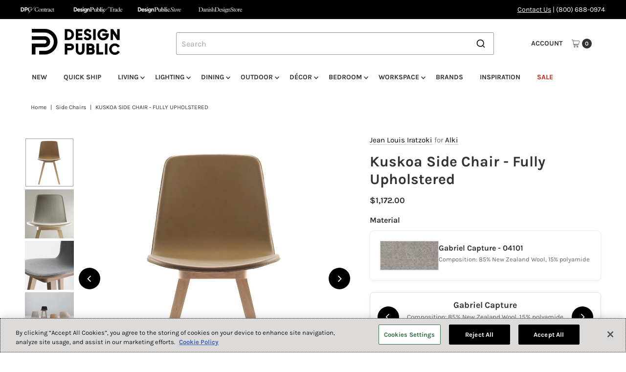

--- FILE ---
content_type: text/html; charset=utf-8
request_url: https://www.designpublic.com/products/iratzoki-lizaso-kuskoa-chair-fully-upholstered-alki
body_size: 56740
content:
<!DOCTYPE html>
<html class="no-js" lang="en">
<head>
  <meta charset="utf-8" />
  <meta name="viewport" content="width=device-width,initial-scale=1">

  <!-- Establish early connection to external domains -->
  <link rel="preconnect" href="https://cdn.shopify.com" crossorigin>
  <link rel="preconnect" href="https://fonts.shopify.com" crossorigin>
  <link rel="preconnect" href="https://monorail-edge.shopifysvc.com">
  <link rel="preconnect" href="//ajax.googleapis.com" crossorigin /><!-- Preload onDomain stylesheets and script libraries -->
  <link rel="preload" href="//www.designpublic.com/cdn/shop/t/94/assets/stylesheet.css?v=98903094126798334211763488606" as="style">
  <link rel="preload" as="font" href="//www.designpublic.com/cdn/fonts/karla/karla_n4.40497e07df527e6a50e58fb17ef1950c72f3e32c.woff2" type="font/woff2" crossorigin>
  <link rel="preload" as="font" href="//www.designpublic.com/cdn/fonts/karla/karla_n7.4358a847d4875593d69cfc3f8cc0b44c17b3ed03.woff2" type="font/woff2" crossorigin>
  <link rel="preload" as="font" href="//www.designpublic.com/cdn/fonts/karla/karla_n7.4358a847d4875593d69cfc3f8cc0b44c17b3ed03.woff2" type="font/woff2" crossorigin>
  <script src="//www.designpublic.com/cdn/shop/t/94/assets/eventemitter3.min.js?v=27939738353326123541739830393" defer="defer"></script>
  <script src="//www.designpublic.com/cdn/shop/t/94/assets/vendor-video.js?v=112486824910932804751739830393" defer="defer"></script>
  <script src="//www.designpublic.com/cdn/shop/t/94/assets/theme.js?v=70012847103818391641752056898" defer="defer"></script>
  

  <link rel="shortcut icon" href="//www.designpublic.com/cdn/shop/files/DP_Brand_Mark.png?crop=center&height=32&v=1741366477&width=32" type="image/png" />
  <link rel="canonical" href="https://www.designpublic.com/products/iratzoki-lizaso-kuskoa-chair-fully-upholstered-alki" />

  <title>Kuskoa Side Chair - Fully Upholstered &ndash; Design Public</title>
  <meta name="description" content="The Kuskoa chair is composed of a delicate upholstered or wood shell resting in oak wood trestle. The shell can be in leather, both sides covered in wool or back in wood, front in wool or leather." />

  
<meta property="og:image" content="http://www.designpublic.com/cdn/shop/files/ALKI_KUSKOA_IRATZOKI_04_e988b30c-b479-4ddd-a291-184f97ea9d3a.jpg?v=1768397428&width=1024">
  <meta property="og:image:secure_url" content="https://www.designpublic.com/cdn/shop/files/ALKI_KUSKOA_IRATZOKI_04_e988b30c-b479-4ddd-a291-184f97ea9d3a.jpg?v=1768397428&width=1024">
  <meta property="og:image:width" content="1080">
  <meta property="og:image:height" content="1080">

<meta property="og:site_name" content="Design Public">



  <meta name="twitter:card" content="summary">


  <meta name="twitter:site" content="@">


  <meta name="twitter:title" content="Kuskoa Side Chair - Fully Upholstered">
  <meta name="twitter:description" content="The Kuskoa chair is composed of a delicate upholstered or wood shell resting in oak wood trestle. The shell can be in leather, both sides covered in wool or back in wood, front in wool or leather.">
  <meta name="twitter:image" content="https://www.designpublic.com/cdn/shop/files/ALKI_KUSKOA_IRATZOKI_04_e988b30c-b479-4ddd-a291-184f97ea9d3a.jpg?v=1768397428&width=1024">
  <meta name="twitter:image:width" content="480">
  <meta name="twitter:image:height" content="480">


  
 <script type="application/ld+json">
   {
     "@context": "https://schema.org",
     "@type": "Product",
     "id": "iratzoki-lizaso-kuskoa-chair-fully-upholstered-alki",
     "url": "https:\/\/www.designpublic.com\/products\/iratzoki-lizaso-kuskoa-chair-fully-upholstered-alki",
     "image": "\/\/www.designpublic.com\/cdn\/shop\/files\/ALKI_KUSKOA_IRATZOKI_04_e988b30c-b479-4ddd-a291-184f97ea9d3a.jpg?v=1768397428",
     "name": "Kuskoa Side Chair - Fully Upholstered",
     "brand": {
        "@type": "Brand",
        "name": "Alki"
      },
     "description": "\u003cp\u003eThe Kuskoa chair is composed of a delicate upholstered or wood shell resting in oak wood trestle. The shell can be in leather, both sides covered in wool or back in wood, front in wool or leather.\u003c\/p\u003e","sku": "ALK-6156-NO","offers": [
        
        {
           "@type": "Offer",
           "price" : 1172.0,
           "priceCurrency": "USD",
           "availability": "http://schema.org/InStock",
           "priceValidUntil": "2030-01-01",
           "url": "\/products\/iratzoki-lizaso-kuskoa-chair-fully-upholstered-alki"
         },
       
        {
           "@type": "Offer",
           "price" : 1172.0,
           "priceCurrency": "USD",
           "availability": "http://schema.org/InStock",
           "priceValidUntil": "2030-01-01",
           "url": "\/products\/iratzoki-lizaso-kuskoa-chair-fully-upholstered-alki"
         },
       
        {
           "@type": "Offer",
           "price" : 1172.0,
           "priceCurrency": "USD",
           "availability": "http://schema.org/InStock",
           "priceValidUntil": "2030-01-01",
           "url": "\/products\/iratzoki-lizaso-kuskoa-chair-fully-upholstered-alki"
         },
       
        {
           "@type": "Offer",
           "price" : 1172.0,
           "priceCurrency": "USD",
           "availability": "http://schema.org/InStock",
           "priceValidUntil": "2030-01-01",
           "url": "\/products\/iratzoki-lizaso-kuskoa-chair-fully-upholstered-alki"
         },
       
        {
           "@type": "Offer",
           "price" : 1172.0,
           "priceCurrency": "USD",
           "availability": "http://schema.org/InStock",
           "priceValidUntil": "2030-01-01",
           "url": "\/products\/iratzoki-lizaso-kuskoa-chair-fully-upholstered-alki"
         },
       
        {
           "@type": "Offer",
           "price" : 1172.0,
           "priceCurrency": "USD",
           "availability": "http://schema.org/InStock",
           "priceValidUntil": "2030-01-01",
           "url": "\/products\/iratzoki-lizaso-kuskoa-chair-fully-upholstered-alki"
         },
       
        {
           "@type": "Offer",
           "price" : 1232.0,
           "priceCurrency": "USD",
           "availability": "http://schema.org/InStock",
           "priceValidUntil": "2030-01-01",
           "url": "\/products\/iratzoki-lizaso-kuskoa-chair-fully-upholstered-alki"
         },
       
        {
           "@type": "Offer",
           "price" : 1232.0,
           "priceCurrency": "USD",
           "availability": "http://schema.org/InStock",
           "priceValidUntil": "2030-01-01",
           "url": "\/products\/iratzoki-lizaso-kuskoa-chair-fully-upholstered-alki"
         },
       
        {
           "@type": "Offer",
           "price" : 1232.0,
           "priceCurrency": "USD",
           "availability": "http://schema.org/InStock",
           "priceValidUntil": "2030-01-01",
           "url": "\/products\/iratzoki-lizaso-kuskoa-chair-fully-upholstered-alki"
         },
       
        {
           "@type": "Offer",
           "price" : 1232.0,
           "priceCurrency": "USD",
           "availability": "http://schema.org/InStock",
           "priceValidUntil": "2030-01-01",
           "url": "\/products\/iratzoki-lizaso-kuskoa-chair-fully-upholstered-alki"
         },
       
        {
           "@type": "Offer",
           "price" : 1232.0,
           "priceCurrency": "USD",
           "availability": "http://schema.org/InStock",
           "priceValidUntil": "2030-01-01",
           "url": "\/products\/iratzoki-lizaso-kuskoa-chair-fully-upholstered-alki"
         },
       
        {
           "@type": "Offer",
           "price" : 1232.0,
           "priceCurrency": "USD",
           "availability": "http://schema.org/InStock",
           "priceValidUntil": "2030-01-01",
           "url": "\/products\/iratzoki-lizaso-kuskoa-chair-fully-upholstered-alki"
         },
       
        {
           "@type": "Offer",
           "price" : 1290.0,
           "priceCurrency": "USD",
           "availability": "http://schema.org/InStock",
           "priceValidUntil": "2030-01-01",
           "url": "\/products\/iratzoki-lizaso-kuskoa-chair-fully-upholstered-alki"
         },
       
        {
           "@type": "Offer",
           "price" : 1290.0,
           "priceCurrency": "USD",
           "availability": "http://schema.org/InStock",
           "priceValidUntil": "2030-01-01",
           "url": "\/products\/iratzoki-lizaso-kuskoa-chair-fully-upholstered-alki"
         },
       
        {
           "@type": "Offer",
           "price" : 1290.0,
           "priceCurrency": "USD",
           "availability": "http://schema.org/InStock",
           "priceValidUntil": "2030-01-01",
           "url": "\/products\/iratzoki-lizaso-kuskoa-chair-fully-upholstered-alki"
         },
       
        {
           "@type": "Offer",
           "price" : 1290.0,
           "priceCurrency": "USD",
           "availability": "http://schema.org/InStock",
           "priceValidUntil": "2030-01-01",
           "url": "\/products\/iratzoki-lizaso-kuskoa-chair-fully-upholstered-alki"
         },
       
        {
           "@type": "Offer",
           "price" : 1290.0,
           "priceCurrency": "USD",
           "availability": "http://schema.org/InStock",
           "priceValidUntil": "2030-01-01",
           "url": "\/products\/iratzoki-lizaso-kuskoa-chair-fully-upholstered-alki"
         },
       
        {
           "@type": "Offer",
           "price" : 1290.0,
           "priceCurrency": "USD",
           "availability": "http://schema.org/InStock",
           "priceValidUntil": "2030-01-01",
           "url": "\/products\/iratzoki-lizaso-kuskoa-chair-fully-upholstered-alki"
         },
       
        {
           "@type": "Offer",
           "price" : 1468.0,
           "priceCurrency": "USD",
           "availability": "http://schema.org/InStock",
           "priceValidUntil": "2030-01-01",
           "url": "\/products\/iratzoki-lizaso-kuskoa-chair-fully-upholstered-alki"
         },
       
        {
           "@type": "Offer",
           "price" : 1468.0,
           "priceCurrency": "USD",
           "availability": "http://schema.org/InStock",
           "priceValidUntil": "2030-01-01",
           "url": "\/products\/iratzoki-lizaso-kuskoa-chair-fully-upholstered-alki"
         },
       
        {
           "@type": "Offer",
           "price" : 1468.0,
           "priceCurrency": "USD",
           "availability": "http://schema.org/InStock",
           "priceValidUntil": "2030-01-01",
           "url": "\/products\/iratzoki-lizaso-kuskoa-chair-fully-upholstered-alki"
         },
       
        {
           "@type": "Offer",
           "price" : 1468.0,
           "priceCurrency": "USD",
           "availability": "http://schema.org/InStock",
           "priceValidUntil": "2030-01-01",
           "url": "\/products\/iratzoki-lizaso-kuskoa-chair-fully-upholstered-alki"
         },
       
        {
           "@type": "Offer",
           "price" : 1468.0,
           "priceCurrency": "USD",
           "availability": "http://schema.org/InStock",
           "priceValidUntil": "2030-01-01",
           "url": "\/products\/iratzoki-lizaso-kuskoa-chair-fully-upholstered-alki"
         },
       
        {
           "@type": "Offer",
           "price" : 1468.0,
           "priceCurrency": "USD",
           "availability": "http://schema.org/InStock",
           "priceValidUntil": "2030-01-01",
           "url": "\/products\/iratzoki-lizaso-kuskoa-chair-fully-upholstered-alki"
         }
       
     ]
   }
 </script>


  <style data-shopify>
:root {
    --main-family: Karla, sans-serif;;
    --main-weight: 400;
    --main-style: normal;
    --main-spacing: 0em;
    --nav-family: Karla, sans-serif;;
    --nav-weight: 700;
    --nav-style: normal;
    --nav-spacing: 0em;
    --heading-family: Karla, sans-serif;;
    --heading-weight: 700;
    --heading-style: 700;
    --heading-spacing: 0em;
    --button-spacing: 0.075em;

    --font-size: 16px;
    --h1-size: 30px;
    --h2-size: 26px;
    --h3-size: 22px;
    --nav-size: 14px;
    --supersize-h3: calc(22px * 2);
    --font-size-large: calc(16px + 2);
    --font-size-reset: 16px;
    --font-size-sm: calc(16px - 2px);

    --section-title-border: none;
    --heading-border-weight: 1px;

    --announcement-bar-background: #000000;
    --announcement-bar-text-color: #ffffff;
    --top-bar-links-active: #88c971;
    --top-bar-links-bg-active: #404040;
    --header-wrapper-background: #ffffff;
    --logo-color: ;
    --header-text-color: #333333;
    --navigation: #ffffff;
    --nav-color: #333333;
    --background: #ffffff;
    --text-color: #333333;
    --dotted-color: #dfdfdf;
    --sale-color: #c52925;
    --button-color: #000000;
    --button-text: #ffffff;
    --button-hover: #1a1a1a;
    --secondary-button-color: #000000;
    --secondary-button-text: #ffffff;
    --secondary-button-hover: #1a1a1a;
    --directional-background: #000000;
    --directional-color: #ffffff;
    --directional-hover-background: #1a1a1a;
    --swatch-width: 40px;
    --swatch-height: 34px;
    --swatch-tooltip-left: -28px;
    --footer-background: #000000;
    --footer-text-color: #ffffff;
    --footer-border-color: 255, 255, 255;
    --cs1-color: #000;
    --cs1-background: #ffffff;
    --cs2-color: #000;
    --cs2-background: #ded7cd;
    --cs3-color: #fafafa;
    --cs3-background: #000;
    --keyboard-focus: #000000;
    --focus-border-style: dotted;
    --focus-border-weight: 1px;
    --section-padding: 50px;
    --grid-text-alignment: center;
    --posted-color: #666666;
    --article-title-color: ;
    --article-caption-color: ;
    --close-color: #b3b3b3;
    --text-color-darken-30: #000000;
    --thumbnail-outline-color: #999999;
    --select-arrow-bg: url(//www.designpublic.com/cdn/shop/t/94/assets/select-arrow.png?v=51506738965046599881739830393);
    --free-shipping-bg: #c2ad7b;
    --free-shipping-text: #fff;
    --color-filter-size: 26px;

    --error-msg-dark: #e81000;
    --error-msg-light: #ffeae8;
    --success-msg-dark: #007f5f;
    --success-msg-light: #e5fff8;

    --color-body-text: var(--text-color);
    --color-body: var(--background);
    --color-bg: var(--background);

    --star-active: rgb(51, 51, 51);
    --star-inactive: rgb(179, 179, 179);

    --section-rounding: 0px;
    --section-background: transparent;
    --section-overlay-color: 0, 0, 0;
    --section-overlay-opacity: 0;
    --section-button-size: 16px;
    --banner-title: #ffffff;

    --pulse-color: rgba(255, 177, 66, 1);
    --age-text-color: #262b2c;
    --age-bg-color: #faf4e8;
  }
  @media (max-width: 740px) {
    :root {
      --font-size: calc(16px - (16px * 0.15));
      --nav-size: calc(14px - (14px * 0.15));
      --h1-size: calc(30px - (30px * 0.15));
      --h2-size: calc(26px - (26px * 0.15));
      --h3-size: calc(22px - (22px * 0.15));
      --supersize-h3: calc(22px * 1.5);
    }
  }
</style>


  <link rel="stylesheet" href="//www.designpublic.com/cdn/shop/t/94/assets/stylesheet.css?v=98903094126798334211763488606" type="text/css">

  <style>
    @font-face {
  font-family: Karla;
  font-weight: 400;
  font-style: normal;
  font-display: swap;
  src: url("//www.designpublic.com/cdn/fonts/karla/karla_n4.40497e07df527e6a50e58fb17ef1950c72f3e32c.woff2") format("woff2"),
       url("//www.designpublic.com/cdn/fonts/karla/karla_n4.e9f6f9de321061073c6bfe03c28976ba8ce6ee18.woff") format("woff");
}

    @font-face {
  font-family: Karla;
  font-weight: 700;
  font-style: normal;
  font-display: swap;
  src: url("//www.designpublic.com/cdn/fonts/karla/karla_n7.4358a847d4875593d69cfc3f8cc0b44c17b3ed03.woff2") format("woff2"),
       url("//www.designpublic.com/cdn/fonts/karla/karla_n7.96e322f6d76ce794f25fa29e55d6997c3fb656b6.woff") format("woff");
}

    @font-face {
  font-family: Karla;
  font-weight: 700;
  font-style: normal;
  font-display: swap;
  src: url("//www.designpublic.com/cdn/fonts/karla/karla_n7.4358a847d4875593d69cfc3f8cc0b44c17b3ed03.woff2") format("woff2"),
       url("//www.designpublic.com/cdn/fonts/karla/karla_n7.96e322f6d76ce794f25fa29e55d6997c3fb656b6.woff") format("woff");
}

    @font-face {
  font-family: Karla;
  font-weight: 700;
  font-style: normal;
  font-display: swap;
  src: url("//www.designpublic.com/cdn/fonts/karla/karla_n7.4358a847d4875593d69cfc3f8cc0b44c17b3ed03.woff2") format("woff2"),
       url("//www.designpublic.com/cdn/fonts/karla/karla_n7.96e322f6d76ce794f25fa29e55d6997c3fb656b6.woff") format("woff");
}

    @font-face {
  font-family: Karla;
  font-weight: 400;
  font-style: italic;
  font-display: swap;
  src: url("//www.designpublic.com/cdn/fonts/karla/karla_i4.2086039c16bcc3a78a72a2f7b471e3c4a7f873a6.woff2") format("woff2"),
       url("//www.designpublic.com/cdn/fonts/karla/karla_i4.7b9f59841a5960c16fa2a897a0716c8ebb183221.woff") format("woff");
}

    @font-face {
  font-family: Karla;
  font-weight: 700;
  font-style: italic;
  font-display: swap;
  src: url("//www.designpublic.com/cdn/fonts/karla/karla_i7.fe031cd65d6e02906286add4f6dda06afc2615f0.woff2") format("woff2"),
       url("//www.designpublic.com/cdn/fonts/karla/karla_i7.816d4949fa7f7d79314595d7003eda5b44e959e3.woff") format("woff");
}

  </style>

  <script>window.performance && window.performance.mark && window.performance.mark('shopify.content_for_header.start');</script><meta name="facebook-domain-verification" content="n0km0azimfyinj25s6tih8jyd1lp5h">
<meta name="facebook-domain-verification" content="9jj8f8srtithcltgk3ktkb3jaz2gaf">
<meta name="google-site-verification" content="uQ1hH-Bk3L6rMkmZcXjCUxeb1V_h-jM4d9-c1MQ8B44">
<meta id="shopify-digital-wallet" name="shopify-digital-wallet" content="/15208686/digital_wallets/dialog">
<meta name="shopify-checkout-api-token" content="036f15a868344e75db4349d19df89017">
<meta id="in-context-paypal-metadata" data-shop-id="15208686" data-venmo-supported="false" data-environment="production" data-locale="en_US" data-paypal-v4="true" data-currency="USD">
<link rel="alternate" type="application/json+oembed" href="https://www.designpublic.com/products/iratzoki-lizaso-kuskoa-chair-fully-upholstered-alki.oembed">
<script async="async" src="/checkouts/internal/preloads.js?locale=en-US"></script>
<link rel="preconnect" href="https://shop.app" crossorigin="anonymous">
<script async="async" src="https://shop.app/checkouts/internal/preloads.js?locale=en-US&shop_id=15208686" crossorigin="anonymous"></script>
<script id="apple-pay-shop-capabilities" type="application/json">{"shopId":15208686,"countryCode":"US","currencyCode":"USD","merchantCapabilities":["supports3DS"],"merchantId":"gid:\/\/shopify\/Shop\/15208686","merchantName":"Design Public","requiredBillingContactFields":["postalAddress","email","phone"],"requiredShippingContactFields":["postalAddress","email","phone"],"shippingType":"shipping","supportedNetworks":["visa","masterCard","amex","discover","elo","jcb"],"total":{"type":"pending","label":"Design Public","amount":"1.00"},"shopifyPaymentsEnabled":true,"supportsSubscriptions":true}</script>
<script id="shopify-features" type="application/json">{"accessToken":"036f15a868344e75db4349d19df89017","betas":["rich-media-storefront-analytics"],"domain":"www.designpublic.com","predictiveSearch":true,"shopId":15208686,"locale":"en"}</script>
<script>var Shopify = Shopify || {};
Shopify.shop = "design-public.myshopify.com";
Shopify.locale = "en";
Shopify.currency = {"active":"USD","rate":"1.0"};
Shopify.country = "US";
Shopify.theme = {"name":"Vantage - Live Theme","id":141530988729,"schema_name":"Vantage","schema_version":"11.1.1","theme_store_id":null,"role":"main"};
Shopify.theme.handle = "null";
Shopify.theme.style = {"id":null,"handle":null};
Shopify.cdnHost = "www.designpublic.com/cdn";
Shopify.routes = Shopify.routes || {};
Shopify.routes.root = "/";</script>
<script type="module">!function(o){(o.Shopify=o.Shopify||{}).modules=!0}(window);</script>
<script>!function(o){function n(){var o=[];function n(){o.push(Array.prototype.slice.apply(arguments))}return n.q=o,n}var t=o.Shopify=o.Shopify||{};t.loadFeatures=n(),t.autoloadFeatures=n()}(window);</script>
<script>
  window.ShopifyPay = window.ShopifyPay || {};
  window.ShopifyPay.apiHost = "shop.app\/pay";
  window.ShopifyPay.redirectState = null;
</script>
<script id="shop-js-analytics" type="application/json">{"pageType":"product"}</script>
<script defer="defer" async type="module" src="//www.designpublic.com/cdn/shopifycloud/shop-js/modules/v2/client.init-shop-cart-sync_WVOgQShq.en.esm.js"></script>
<script defer="defer" async type="module" src="//www.designpublic.com/cdn/shopifycloud/shop-js/modules/v2/chunk.common_C_13GLB1.esm.js"></script>
<script defer="defer" async type="module" src="//www.designpublic.com/cdn/shopifycloud/shop-js/modules/v2/chunk.modal_CLfMGd0m.esm.js"></script>
<script type="module">
  await import("//www.designpublic.com/cdn/shopifycloud/shop-js/modules/v2/client.init-shop-cart-sync_WVOgQShq.en.esm.js");
await import("//www.designpublic.com/cdn/shopifycloud/shop-js/modules/v2/chunk.common_C_13GLB1.esm.js");
await import("//www.designpublic.com/cdn/shopifycloud/shop-js/modules/v2/chunk.modal_CLfMGd0m.esm.js");

  window.Shopify.SignInWithShop?.initShopCartSync?.({"fedCMEnabled":true,"windoidEnabled":true});

</script>
<script>
  window.Shopify = window.Shopify || {};
  if (!window.Shopify.featureAssets) window.Shopify.featureAssets = {};
  window.Shopify.featureAssets['shop-js'] = {"init-fed-cm":["modules/v2/client.init-fed-cm_BucUoe6W.en.esm.js","modules/v2/chunk.common_C_13GLB1.esm.js","modules/v2/chunk.modal_CLfMGd0m.esm.js"],"shop-cart-sync":["modules/v2/client.shop-cart-sync_DuR37GeY.en.esm.js","modules/v2/chunk.common_C_13GLB1.esm.js","modules/v2/chunk.modal_CLfMGd0m.esm.js"],"init-shop-email-lookup-coordinator":["modules/v2/client.init-shop-email-lookup-coordinator_CzjY5t9o.en.esm.js","modules/v2/chunk.common_C_13GLB1.esm.js","modules/v2/chunk.modal_CLfMGd0m.esm.js"],"shop-cash-offers":["modules/v2/client.shop-cash-offers_BmULhtno.en.esm.js","modules/v2/chunk.common_C_13GLB1.esm.js","modules/v2/chunk.modal_CLfMGd0m.esm.js"],"shop-login-button":["modules/v2/client.shop-login-button_DJ5ldayH.en.esm.js","modules/v2/chunk.common_C_13GLB1.esm.js","modules/v2/chunk.modal_CLfMGd0m.esm.js"],"shop-toast-manager":["modules/v2/client.shop-toast-manager_B0JfrpKj.en.esm.js","modules/v2/chunk.common_C_13GLB1.esm.js","modules/v2/chunk.modal_CLfMGd0m.esm.js"],"pay-button":["modules/v2/client.pay-button_CrPSEbOK.en.esm.js","modules/v2/chunk.common_C_13GLB1.esm.js","modules/v2/chunk.modal_CLfMGd0m.esm.js"],"init-shop-cart-sync":["modules/v2/client.init-shop-cart-sync_WVOgQShq.en.esm.js","modules/v2/chunk.common_C_13GLB1.esm.js","modules/v2/chunk.modal_CLfMGd0m.esm.js"],"init-customer-accounts":["modules/v2/client.init-customer-accounts_jNk9cPYQ.en.esm.js","modules/v2/client.shop-login-button_DJ5ldayH.en.esm.js","modules/v2/chunk.common_C_13GLB1.esm.js","modules/v2/chunk.modal_CLfMGd0m.esm.js"],"init-customer-accounts-sign-up":["modules/v2/client.init-customer-accounts-sign-up_CnczCz9H.en.esm.js","modules/v2/client.shop-login-button_DJ5ldayH.en.esm.js","modules/v2/chunk.common_C_13GLB1.esm.js","modules/v2/chunk.modal_CLfMGd0m.esm.js"],"init-windoid":["modules/v2/client.init-windoid_DuP9q_di.en.esm.js","modules/v2/chunk.common_C_13GLB1.esm.js","modules/v2/chunk.modal_CLfMGd0m.esm.js"],"shop-button":["modules/v2/client.shop-button_B_U3bv27.en.esm.js","modules/v2/chunk.common_C_13GLB1.esm.js","modules/v2/chunk.modal_CLfMGd0m.esm.js"],"avatar":["modules/v2/client.avatar_BTnouDA3.en.esm.js"],"shop-login":["modules/v2/client.shop-login_B9ccPdmx.en.esm.js","modules/v2/chunk.common_C_13GLB1.esm.js","modules/v2/chunk.modal_CLfMGd0m.esm.js"],"checkout-modal":["modules/v2/client.checkout-modal_pBPyh9w8.en.esm.js","modules/v2/chunk.common_C_13GLB1.esm.js","modules/v2/chunk.modal_CLfMGd0m.esm.js"],"shop-follow-button":["modules/v2/client.shop-follow-button_CsYC63q7.en.esm.js","modules/v2/chunk.common_C_13GLB1.esm.js","modules/v2/chunk.modal_CLfMGd0m.esm.js"],"init-shop-for-new-customer-accounts":["modules/v2/client.init-shop-for-new-customer-accounts_BUoCy7a5.en.esm.js","modules/v2/client.shop-login-button_DJ5ldayH.en.esm.js","modules/v2/chunk.common_C_13GLB1.esm.js","modules/v2/chunk.modal_CLfMGd0m.esm.js"],"lead-capture":["modules/v2/client.lead-capture_D0K_KgYb.en.esm.js","modules/v2/chunk.common_C_13GLB1.esm.js","modules/v2/chunk.modal_CLfMGd0m.esm.js"],"payment-terms":["modules/v2/client.payment-terms_DvAbEhzd.en.esm.js","modules/v2/chunk.common_C_13GLB1.esm.js","modules/v2/chunk.modal_CLfMGd0m.esm.js"]};
</script>
<script>(function() {
  var isLoaded = false;
  function asyncLoad() {
    if (isLoaded) return;
    isLoaded = true;
    var urls = ["https:\/\/gift-reggie.eshopadmin.com\/static\/js\/agglomeration.js?shop=design-public.myshopify.com","\/\/shopify.privy.com\/widget.js?shop=design-public.myshopify.com","https:\/\/cjshpfy.cjpowered.com\/getPluginJS?shop=design-public.myshopify.com","\/\/searchserverapi.com\/widgets\/shopify\/init.js?a=1T7m2X0A6h\u0026shop=design-public.myshopify.com","https:\/\/static.klaviyo.com\/onsite\/js\/LD7tNe\/klaviyo.js?company_id=LD7tNe\u0026shop=design-public.myshopify.com"];
    for (var i = 0; i < urls.length; i++) {
      var s = document.createElement('script');
      s.type = 'text/javascript';
      s.async = true;
      s.src = urls[i];
      var x = document.getElementsByTagName('script')[0];
      x.parentNode.insertBefore(s, x);
    }
  };
  if(window.attachEvent) {
    window.attachEvent('onload', asyncLoad);
  } else {
    window.addEventListener('load', asyncLoad, false);
  }
})();</script>
<script id="__st">var __st={"a":15208686,"offset":-28800,"reqid":"0639b2de-8cf2-4e5d-895f-9f8693b5b8c8-1769714932","pageurl":"www.designpublic.com\/products\/iratzoki-lizaso-kuskoa-chair-fully-upholstered-alki","u":"6ab2b8dfa075","p":"product","rtyp":"product","rid":1334820372555};</script>
<script>window.ShopifyPaypalV4VisibilityTracking = true;</script>
<script id="captcha-bootstrap">!function(){'use strict';const t='contact',e='account',n='new_comment',o=[[t,t],['blogs',n],['comments',n],[t,'customer']],c=[[e,'customer_login'],[e,'guest_login'],[e,'recover_customer_password'],[e,'create_customer']],r=t=>t.map((([t,e])=>`form[action*='/${t}']:not([data-nocaptcha='true']) input[name='form_type'][value='${e}']`)).join(','),a=t=>()=>t?[...document.querySelectorAll(t)].map((t=>t.form)):[];function s(){const t=[...o],e=r(t);return a(e)}const i='password',u='form_key',d=['recaptcha-v3-token','g-recaptcha-response','h-captcha-response',i],f=()=>{try{return window.sessionStorage}catch{return}},m='__shopify_v',_=t=>t.elements[u];function p(t,e,n=!1){try{const o=window.sessionStorage,c=JSON.parse(o.getItem(e)),{data:r}=function(t){const{data:e,action:n}=t;return t[m]||n?{data:e,action:n}:{data:t,action:n}}(c);for(const[e,n]of Object.entries(r))t.elements[e]&&(t.elements[e].value=n);n&&o.removeItem(e)}catch(o){console.error('form repopulation failed',{error:o})}}const l='form_type',E='cptcha';function T(t){t.dataset[E]=!0}const w=window,h=w.document,L='Shopify',v='ce_forms',y='captcha';let A=!1;((t,e)=>{const n=(g='f06e6c50-85a8-45c8-87d0-21a2b65856fe',I='https://cdn.shopify.com/shopifycloud/storefront-forms-hcaptcha/ce_storefront_forms_captcha_hcaptcha.v1.5.2.iife.js',D={infoText:'Protected by hCaptcha',privacyText:'Privacy',termsText:'Terms'},(t,e,n)=>{const o=w[L][v],c=o.bindForm;if(c)return c(t,g,e,D).then(n);var r;o.q.push([[t,g,e,D],n]),r=I,A||(h.body.append(Object.assign(h.createElement('script'),{id:'captcha-provider',async:!0,src:r})),A=!0)});var g,I,D;w[L]=w[L]||{},w[L][v]=w[L][v]||{},w[L][v].q=[],w[L][y]=w[L][y]||{},w[L][y].protect=function(t,e){n(t,void 0,e),T(t)},Object.freeze(w[L][y]),function(t,e,n,w,h,L){const[v,y,A,g]=function(t,e,n){const i=e?o:[],u=t?c:[],d=[...i,...u],f=r(d),m=r(i),_=r(d.filter((([t,e])=>n.includes(e))));return[a(f),a(m),a(_),s()]}(w,h,L),I=t=>{const e=t.target;return e instanceof HTMLFormElement?e:e&&e.form},D=t=>v().includes(t);t.addEventListener('submit',(t=>{const e=I(t);if(!e)return;const n=D(e)&&!e.dataset.hcaptchaBound&&!e.dataset.recaptchaBound,o=_(e),c=g().includes(e)&&(!o||!o.value);(n||c)&&t.preventDefault(),c&&!n&&(function(t){try{if(!f())return;!function(t){const e=f();if(!e)return;const n=_(t);if(!n)return;const o=n.value;o&&e.removeItem(o)}(t);const e=Array.from(Array(32),(()=>Math.random().toString(36)[2])).join('');!function(t,e){_(t)||t.append(Object.assign(document.createElement('input'),{type:'hidden',name:u})),t.elements[u].value=e}(t,e),function(t,e){const n=f();if(!n)return;const o=[...t.querySelectorAll(`input[type='${i}']`)].map((({name:t})=>t)),c=[...d,...o],r={};for(const[a,s]of new FormData(t).entries())c.includes(a)||(r[a]=s);n.setItem(e,JSON.stringify({[m]:1,action:t.action,data:r}))}(t,e)}catch(e){console.error('failed to persist form',e)}}(e),e.submit())}));const S=(t,e)=>{t&&!t.dataset[E]&&(n(t,e.some((e=>e===t))),T(t))};for(const o of['focusin','change'])t.addEventListener(o,(t=>{const e=I(t);D(e)&&S(e,y())}));const B=e.get('form_key'),M=e.get(l),P=B&&M;t.addEventListener('DOMContentLoaded',(()=>{const t=y();if(P)for(const e of t)e.elements[l].value===M&&p(e,B);[...new Set([...A(),...v().filter((t=>'true'===t.dataset.shopifyCaptcha))])].forEach((e=>S(e,t)))}))}(h,new URLSearchParams(w.location.search),n,t,e,['guest_login'])})(!0,!0)}();</script>
<script integrity="sha256-4kQ18oKyAcykRKYeNunJcIwy7WH5gtpwJnB7kiuLZ1E=" data-source-attribution="shopify.loadfeatures" defer="defer" src="//www.designpublic.com/cdn/shopifycloud/storefront/assets/storefront/load_feature-a0a9edcb.js" crossorigin="anonymous"></script>
<script crossorigin="anonymous" defer="defer" src="//www.designpublic.com/cdn/shopifycloud/storefront/assets/shopify_pay/storefront-65b4c6d7.js?v=20250812"></script>
<script data-source-attribution="shopify.dynamic_checkout.dynamic.init">var Shopify=Shopify||{};Shopify.PaymentButton=Shopify.PaymentButton||{isStorefrontPortableWallets:!0,init:function(){window.Shopify.PaymentButton.init=function(){};var t=document.createElement("script");t.src="https://www.designpublic.com/cdn/shopifycloud/portable-wallets/latest/portable-wallets.en.js",t.type="module",document.head.appendChild(t)}};
</script>
<script data-source-attribution="shopify.dynamic_checkout.buyer_consent">
  function portableWalletsHideBuyerConsent(e){var t=document.getElementById("shopify-buyer-consent"),n=document.getElementById("shopify-subscription-policy-button");t&&n&&(t.classList.add("hidden"),t.setAttribute("aria-hidden","true"),n.removeEventListener("click",e))}function portableWalletsShowBuyerConsent(e){var t=document.getElementById("shopify-buyer-consent"),n=document.getElementById("shopify-subscription-policy-button");t&&n&&(t.classList.remove("hidden"),t.removeAttribute("aria-hidden"),n.addEventListener("click",e))}window.Shopify?.PaymentButton&&(window.Shopify.PaymentButton.hideBuyerConsent=portableWalletsHideBuyerConsent,window.Shopify.PaymentButton.showBuyerConsent=portableWalletsShowBuyerConsent);
</script>
<script data-source-attribution="shopify.dynamic_checkout.cart.bootstrap">document.addEventListener("DOMContentLoaded",(function(){function t(){return document.querySelector("shopify-accelerated-checkout-cart, shopify-accelerated-checkout")}if(t())Shopify.PaymentButton.init();else{new MutationObserver((function(e,n){t()&&(Shopify.PaymentButton.init(),n.disconnect())})).observe(document.body,{childList:!0,subtree:!0})}}));
</script>
<link id="shopify-accelerated-checkout-styles" rel="stylesheet" media="screen" href="https://www.designpublic.com/cdn/shopifycloud/portable-wallets/latest/accelerated-checkout-backwards-compat.css" crossorigin="anonymous">
<style id="shopify-accelerated-checkout-cart">
        #shopify-buyer-consent {
  margin-top: 1em;
  display: inline-block;
  width: 100%;
}

#shopify-buyer-consent.hidden {
  display: none;
}

#shopify-subscription-policy-button {
  background: none;
  border: none;
  padding: 0;
  text-decoration: underline;
  font-size: inherit;
  cursor: pointer;
}

#shopify-subscription-policy-button::before {
  box-shadow: none;
}

      </style>

<script>window.performance && window.performance.mark && window.performance.mark('shopify.content_for_header.end');</script>

<script>
    window.BOLD = window.BOLD || {};
        window.BOLD.options = window.BOLD.options || {};
        window.BOLD.options.settings = window.BOLD.options.settings || {};
        window.BOLD.options.settings.v1_variant_mode = window.BOLD.options.settings.v1_variant_mode || true; 
        window.BOLD.options.settings.hybrid_fix_auto_insert_inputs =
        window.BOLD.options.settings.hybrid_fix_auto_insert_inputs || true;
</script>
<script>window.BOLD = window.BOLD || {};
    window.BOLD.common = window.BOLD.common || {};
    window.BOLD.common.Shopify = window.BOLD.common.Shopify || {};
    window.BOLD.common.Shopify.shop = {
      domain: 'www.designpublic.com',
      permanent_domain: 'design-public.myshopify.com',
      url: 'https://www.designpublic.com',
      secure_url: 'https://www.designpublic.com',money_format: "${{amount}}",currency: "USD"
    };
    window.BOLD.common.Shopify.customer = {
      id: null,
      tags: null,
    };
    window.BOLD.common.Shopify.cart = {"note":null,"attributes":{},"original_total_price":0,"total_price":0,"total_discount":0,"total_weight":0.0,"item_count":0,"items":[],"requires_shipping":false,"currency":"USD","items_subtotal_price":0,"cart_level_discount_applications":[],"checkout_charge_amount":0};
    window.BOLD.common.template = 'product';window.BOLD.common.Shopify.formatMoney = function(money, format) {
        function n(t, e) {
            return "undefined" == typeof t ? e : t
        }
        function r(t, e, r, i) {
            if (e = n(e, 2),
                r = n(r, ","),
                i = n(i, "."),
            isNaN(t) || null == t)
                return 0;
            t = (t / 100).toFixed(e);
            var o = t.split(".")
                , a = o[0].replace(/(\d)(?=(\d\d\d)+(?!\d))/g, "$1" + r)
                , s = o[1] ? i + o[1] : "";
            return a + s
        }
        "string" == typeof money && (money = money.replace(".", ""));
        var i = ""
            , o = /\{\{\s*(\w+)\s*\}\}/
            , a = format || window.BOLD.common.Shopify.shop.money_format || window.Shopify.money_format || "$ {{ amount }}";
        switch (a.match(o)[1]) {
            case "amount":
                i = r(money, 2, ",", ".");
                break;
            case "amount_no_decimals":
                i = r(money, 0, ",", ".");
                break;
            case "amount_with_comma_separator":
                i = r(money, 2, ".", ",");
                break;
            case "amount_no_decimals_with_comma_separator":
                i = r(money, 0, ".", ",");
                break;
            case "amount_with_space_separator":
                i = r(money, 2, " ", ",");
                break;
            case "amount_no_decimals_with_space_separator":
                i = r(money, 0, " ", ",");
                break;
            case "amount_with_apostrophe_separator":
                i = r(money, 2, "'", ".");
                break;
        }
        return a.replace(o, i);
    };
    window.BOLD.common.Shopify.saveProduct = function (handle, product) {
      if (typeof handle === 'string' && typeof window.BOLD.common.Shopify.products[handle] === 'undefined') {
        if (typeof product === 'number') {
          window.BOLD.common.Shopify.handles[product] = handle;
          product = { id: product };
        }
        window.BOLD.common.Shopify.products[handle] = product;
      }
    };
    window.BOLD.common.Shopify.saveVariant = function (variant_id, variant) {
      if (typeof variant_id === 'number' && typeof window.BOLD.common.Shopify.variants[variant_id] === 'undefined') {
        window.BOLD.common.Shopify.variants[variant_id] = variant;
      }
    };window.BOLD.common.Shopify.products = window.BOLD.common.Shopify.products || {};
    window.BOLD.common.Shopify.variants = window.BOLD.common.Shopify.variants || {};
    window.BOLD.common.Shopify.handles = window.BOLD.common.Shopify.handles || {};window.BOLD.common.Shopify.handle = "iratzoki-lizaso-kuskoa-chair-fully-upholstered-alki"
window.BOLD.common.Shopify.saveProduct("iratzoki-lizaso-kuskoa-chair-fully-upholstered-alki", 1334820372555);window.BOLD.common.Shopify.saveVariant(12270974173259, { product_id: 1334820372555, product_handle: "iratzoki-lizaso-kuskoa-chair-fully-upholstered-alki", price: 117200, group_id: '', csp_metafield: {}});window.BOLD.common.Shopify.saveVariant(12270974206027, { product_id: 1334820372555, product_handle: "iratzoki-lizaso-kuskoa-chair-fully-upholstered-alki", price: 117200, group_id: '', csp_metafield: {}});window.BOLD.common.Shopify.saveVariant(12270974238795, { product_id: 1334820372555, product_handle: "iratzoki-lizaso-kuskoa-chair-fully-upholstered-alki", price: 117200, group_id: '', csp_metafield: {}});window.BOLD.common.Shopify.saveVariant(12270974271563, { product_id: 1334820372555, product_handle: "iratzoki-lizaso-kuskoa-chair-fully-upholstered-alki", price: 117200, group_id: '', csp_metafield: {}});window.BOLD.common.Shopify.saveVariant(12270974304331, { product_id: 1334820372555, product_handle: "iratzoki-lizaso-kuskoa-chair-fully-upholstered-alki", price: 117200, group_id: '', csp_metafield: {}});window.BOLD.common.Shopify.saveVariant(31772377743435, { product_id: 1334820372555, product_handle: "iratzoki-lizaso-kuskoa-chair-fully-upholstered-alki", price: 117200, group_id: '', csp_metafield: {}});window.BOLD.common.Shopify.saveVariant(12270974337099, { product_id: 1334820372555, product_handle: "iratzoki-lizaso-kuskoa-chair-fully-upholstered-alki", price: 123200, group_id: '', csp_metafield: {}});window.BOLD.common.Shopify.saveVariant(12270974369867, { product_id: 1334820372555, product_handle: "iratzoki-lizaso-kuskoa-chair-fully-upholstered-alki", price: 123200, group_id: '', csp_metafield: {}});window.BOLD.common.Shopify.saveVariant(12270974402635, { product_id: 1334820372555, product_handle: "iratzoki-lizaso-kuskoa-chair-fully-upholstered-alki", price: 123200, group_id: '', csp_metafield: {}});window.BOLD.common.Shopify.saveVariant(12270974435403, { product_id: 1334820372555, product_handle: "iratzoki-lizaso-kuskoa-chair-fully-upholstered-alki", price: 123200, group_id: '', csp_metafield: {}});window.BOLD.common.Shopify.saveVariant(12270974468171, { product_id: 1334820372555, product_handle: "iratzoki-lizaso-kuskoa-chair-fully-upholstered-alki", price: 123200, group_id: '', csp_metafield: {}});window.BOLD.common.Shopify.saveVariant(31772377841739, { product_id: 1334820372555, product_handle: "iratzoki-lizaso-kuskoa-chair-fully-upholstered-alki", price: 123200, group_id: '', csp_metafield: {}});window.BOLD.common.Shopify.saveVariant(12270974500939, { product_id: 1334820372555, product_handle: "iratzoki-lizaso-kuskoa-chair-fully-upholstered-alki", price: 129000, group_id: '', csp_metafield: {}});window.BOLD.common.Shopify.saveVariant(12270974533707, { product_id: 1334820372555, product_handle: "iratzoki-lizaso-kuskoa-chair-fully-upholstered-alki", price: 129000, group_id: '', csp_metafield: {}});window.BOLD.common.Shopify.saveVariant(12270974566475, { product_id: 1334820372555, product_handle: "iratzoki-lizaso-kuskoa-chair-fully-upholstered-alki", price: 129000, group_id: '', csp_metafield: {}});window.BOLD.common.Shopify.saveVariant(12270974599243, { product_id: 1334820372555, product_handle: "iratzoki-lizaso-kuskoa-chair-fully-upholstered-alki", price: 129000, group_id: '', csp_metafield: {}});window.BOLD.common.Shopify.saveVariant(12270974632011, { product_id: 1334820372555, product_handle: "iratzoki-lizaso-kuskoa-chair-fully-upholstered-alki", price: 129000, group_id: '', csp_metafield: {}});window.BOLD.common.Shopify.saveVariant(31772377940043, { product_id: 1334820372555, product_handle: "iratzoki-lizaso-kuskoa-chair-fully-upholstered-alki", price: 129000, group_id: '', csp_metafield: {}});window.BOLD.common.Shopify.saveVariant(12270974664779, { product_id: 1334820372555, product_handle: "iratzoki-lizaso-kuskoa-chair-fully-upholstered-alki", price: 146800, group_id: '', csp_metafield: {}});window.BOLD.common.Shopify.saveVariant(12270974697547, { product_id: 1334820372555, product_handle: "iratzoki-lizaso-kuskoa-chair-fully-upholstered-alki", price: 146800, group_id: '', csp_metafield: {}});window.BOLD.common.Shopify.saveVariant(12270974730315, { product_id: 1334820372555, product_handle: "iratzoki-lizaso-kuskoa-chair-fully-upholstered-alki", price: 146800, group_id: '', csp_metafield: {}});window.BOLD.common.Shopify.saveVariant(12270974763083, { product_id: 1334820372555, product_handle: "iratzoki-lizaso-kuskoa-chair-fully-upholstered-alki", price: 146800, group_id: '', csp_metafield: {}});window.BOLD.common.Shopify.saveVariant(12270974795851, { product_id: 1334820372555, product_handle: "iratzoki-lizaso-kuskoa-chair-fully-upholstered-alki", price: 146800, group_id: '', csp_metafield: {}});window.BOLD.common.Shopify.saveVariant(31772378103883, { product_id: 1334820372555, product_handle: "iratzoki-lizaso-kuskoa-chair-fully-upholstered-alki", price: 146800, group_id: '', csp_metafield: {}});window.BOLD.apps_installed = {"Product Options":2} || {};window.BOLD.common.Shopify.metafields = window.BOLD.common.Shopify.metafields || {};window.BOLD.common.Shopify.metafields["bold_rp"] = {};window.BOLD.common.Shopify.metafields["bold_csp_defaults"] = {};window.BOLD.common.cacheParams = window.BOLD.common.cacheParams || {};
</script><link href="//www.designpublic.com/cdn/shop/t/94/assets/bold-options.css?v=91410856032596644911741079050" rel="stylesheet" type="text/css" media="all" />
<script defer src="https://options.shopapps.site/js/options.js"></script>
<script>
    window.BOLD.common.cacheParams.options = 1769649318;
</script>
  
  <!-- javascript for cookie banner -->
<!-- OneTrust Cookies Consent Notice start for designpublic.com -->
<script type="text/javascript" src="https://cdn.cookielaw.org/consent/1cf66bc3-37c4-46c6-9734-9622d3ba5111/OtAutoBlock.js" defer="defer"></script>
<script src="https://cdn.cookielaw.org/scripttemplates/otSDKStub.js"  type="text/javascript" charset="UTF-8" data-domain-script="1cf66bc3-37c4-46c6-9734-9622d3ba5111" defer="defer"></script>
<!--<script type="text/javascript">
function OptanonWrapper() { }
</script>-->
<!-- OneTrust Cookies Consent Notice end for designpublic.com -->


<script>
    
    const performanceCookieCategory = 'C0002,';

    function waitForOneTrust() {
        hasOneTrustLoaded();

        let attempts = 0;
        const interval = setInterval(function () {

            if (hasOneTrustLoaded() || attempts > 100){
                clearInterval(interval);
            } 

            attempts++;

        }, 100)

    }

    function hasOneTrustLoaded() {
        
        if(typeof window.OnetrustActiveGroups === 'string'){
            //check now
            optanonWrapper()
            // and wrap and trigger after cookie opt-in
            window.OptanonWrapper = optanonWrapper;
           
            return true;

        }
        
        return false;
        
    }

    function sendConsent(trackingConsent) {
        window.Shopify.customerPrivacy.setTrackingConsent(trackingConsent, () => {
            console.log('Happy Days')
        });
    }

    function optanonWrapper() {
        const trackingConsent = !!window.OnetrustActiveGroups.includes(performanceCookieCategory);

      if(!window.Shopify || !window.Shopify.loadFeatures) return;
      
        window.Shopify.loadFeatures(
            [
                {
                    name: 'consent-tracking-api',
                    version: '0.1',
                },
            ],
            error => {
                if (error) {
                    throw error; 
                }
                
                sendConsent(trackingConsent)

            },
        );   
    }

    (function () {
        waitForOneTrust();
    })();

</script>

<!-- OneTrust Cookies Consent Notice end for designpublic.com --> 


<link href="//www.designpublic.com/cdn/shop/t/94/assets/filter-menu.css?v=127751342184326695271741190686" rel="stylesheet" type="text/css" media="all" />
<script src="//www.designpublic.com/cdn/shop/t/94/assets/filter-menu.js?v=178566624769549102821739830393" type="text/javascript"></script>



<!--Gem_Page_Header_Script-->
    


<!--End_Gem_Page_Header_Script-->
<!-- BEGIN app block: shopify://apps/gift-reggie-gift-registry/blocks/app-embed-block/00fe746e-081c-46a2-a15d-bcbd6f41b0f0 --><script type="application/json" id="gift_reggie_data">
  {
    "storefrontAccessToken": null,
    "registryId": null,
    "registryAdmin": null,
    "customerId": null,
    

    "productId": 1334820372555,
    "rootUrl": "\/",
    "accountLoginUrl": "\/account\/login",
    "accountLoginReturnParam": "checkout_url=",
    "currentLanguage": null,

    "button_layout": "column",
    "button_order": "registry_wishlist",
    "button_alignment": "justify",
    "behavior_on_no_id": "disable",
    "wishlist_button_visibility": "everyone",
    "registry_button_visibility": "everyone",
    "registry_button_behavior": "ajax",
    "online_store_version": "2",
    "button_location_override": "",
    "button_location_override_position": "inside",

    "wishlist_button_appearance": "button",
    "registry_button_appearance": "button",
    "wishlist_button_classname": "",
    "registry_button_classname": "",
    "wishlist_button_image_not_present": null,
    "wishlist_button_image_is_present": null,
    "registry_button_image": null,

    "checkout_button_selector": "",

    "i18n": {
      "wishlist": {
        "idleAdd": "Add to Wishlist",
        "idleRemove": "Remove from Wishlist",
        "pending": "...",
        "successAdd": "Added to Wishlist",
        "successRemove": "Removed from Wishlist",
        "noVariant": "Add to Wishlist",
        "error": "Error"
      },
      "registry": {
        "idleAdd": "Add to Registry",
        "idleRemove": "Remove from Registry",
        "pending": "...",
        "successAdd": "Added to Registry",
        "successRemove": "Removed from Registry",
        "noVariant": "Add to Registry",
        "error": "Error"
      }
    }
  }
</script>
<style>
  :root {
    --gift-reggie-wishlist-button-background-color: #ffffff;
    --gift-reggie-wishlist-button-text-color: #333333;
    --gift-reggie-registry-button-background-color: #ffffff;
    --gift-reggie-registry-button-text-color: #333333;
  }
</style><style>
    
  </style>
<!-- END app block --><!-- BEGIN app block: shopify://apps/klaviyo-email-marketing-sms/blocks/klaviyo-onsite-embed/2632fe16-c075-4321-a88b-50b567f42507 -->












  <script async src="https://static.klaviyo.com/onsite/js/LD7tNe/klaviyo.js?company_id=LD7tNe"></script>
  <script>!function(){if(!window.klaviyo){window._klOnsite=window._klOnsite||[];try{window.klaviyo=new Proxy({},{get:function(n,i){return"push"===i?function(){var n;(n=window._klOnsite).push.apply(n,arguments)}:function(){for(var n=arguments.length,o=new Array(n),w=0;w<n;w++)o[w]=arguments[w];var t="function"==typeof o[o.length-1]?o.pop():void 0,e=new Promise((function(n){window._klOnsite.push([i].concat(o,[function(i){t&&t(i),n(i)}]))}));return e}}})}catch(n){window.klaviyo=window.klaviyo||[],window.klaviyo.push=function(){var n;(n=window._klOnsite).push.apply(n,arguments)}}}}();</script>

  
    <script id="viewed_product">
      if (item == null) {
        var _learnq = _learnq || [];

        var MetafieldReviews = null
        var MetafieldYotpoRating = null
        var MetafieldYotpoCount = null
        var MetafieldLooxRating = null
        var MetafieldLooxCount = null
        var okendoProduct = null
        var okendoProductReviewCount = null
        var okendoProductReviewAverageValue = null
        try {
          // The following fields are used for Customer Hub recently viewed in order to add reviews.
          // This information is not part of __kla_viewed. Instead, it is part of __kla_viewed_reviewed_items
          MetafieldReviews = {};
          MetafieldYotpoRating = null
          MetafieldYotpoCount = null
          MetafieldLooxRating = null
          MetafieldLooxCount = null

          okendoProduct = null
          // If the okendo metafield is not legacy, it will error, which then requires the new json formatted data
          if (okendoProduct && 'error' in okendoProduct) {
            okendoProduct = null
          }
          okendoProductReviewCount = okendoProduct ? okendoProduct.reviewCount : null
          okendoProductReviewAverageValue = okendoProduct ? okendoProduct.reviewAverageValue : null
        } catch (error) {
          console.error('Error in Klaviyo onsite reviews tracking:', error);
        }

        var item = {
          Name: "Kuskoa Side Chair - Fully Upholstered",
          ProductID: 1334820372555,
          Categories: ["$1,000 to $2,500","All","All Dining Chairs","Base Material: Wood","Base: 4-Leg","Best Sellers","Best Selling Products","Brand: Alki","Dining + Kitchen","Dining Room","Dining Room Seating","Fullprice: Discount \/ Sale Eligible","Furniture","Not On Sale","Over $150","Sale Brands","Shell Material: Fully Upholstered","Shell Material: Upholstered","Side Chairs","Size: Dining Height","Warranty: 1 or More Years","Warranty: 2 or More Years"],
          ImageURL: "https://www.designpublic.com/cdn/shop/files/ALKI_KUSKOA_IRATZOKI_04_e988b30c-b479-4ddd-a291-184f97ea9d3a_grande.jpg?v=1768397428",
          URL: "https://www.designpublic.com/products/iratzoki-lizaso-kuskoa-chair-fully-upholstered-alki",
          Brand: "Alki",
          Price: "$1,172.00",
          Value: "1,172.00",
          CompareAtPrice: "$0.00"
        };
        _learnq.push(['track', 'Viewed Product', item]);
        _learnq.push(['trackViewedItem', {
          Title: item.Name,
          ItemId: item.ProductID,
          Categories: item.Categories,
          ImageUrl: item.ImageURL,
          Url: item.URL,
          Metadata: {
            Brand: item.Brand,
            Price: item.Price,
            Value: item.Value,
            CompareAtPrice: item.CompareAtPrice
          },
          metafields:{
            reviews: MetafieldReviews,
            yotpo:{
              rating: MetafieldYotpoRating,
              count: MetafieldYotpoCount,
            },
            loox:{
              rating: MetafieldLooxRating,
              count: MetafieldLooxCount,
            },
            okendo: {
              rating: okendoProductReviewAverageValue,
              count: okendoProductReviewCount,
            }
          }
        }]);
      }
    </script>
  




  <script>
    window.klaviyoReviewsProductDesignMode = false
  </script>







<!-- END app block --><script src="https://cdn.shopify.com/extensions/019be66f-5f17-77b2-bafa-5c201cf4bad9/gift-reggie-gift-registry-127/assets/app-embed-block.js" type="text/javascript" defer="defer"></script>
<link href="https://cdn.shopify.com/extensions/019be66f-5f17-77b2-bafa-5c201cf4bad9/gift-reggie-gift-registry-127/assets/app-embed-block.css" rel="stylesheet" type="text/css" media="all">
<script src="https://cdn.shopify.com/extensions/019bb80a-466a-71df-980f-88082c38b6cf/8a22979f73c40a316bbd935441390f3cf0e21b81-25284/assets/algolia_autocomplete.js" type="text/javascript" defer="defer"></script>
<link href="https://monorail-edge.shopifysvc.com" rel="dns-prefetch">
<script>(function(){if ("sendBeacon" in navigator && "performance" in window) {try {var session_token_from_headers = performance.getEntriesByType('navigation')[0].serverTiming.find(x => x.name == '_s').description;} catch {var session_token_from_headers = undefined;}var session_cookie_matches = document.cookie.match(/_shopify_s=([^;]*)/);var session_token_from_cookie = session_cookie_matches && session_cookie_matches.length === 2 ? session_cookie_matches[1] : "";var session_token = session_token_from_headers || session_token_from_cookie || "";function handle_abandonment_event(e) {var entries = performance.getEntries().filter(function(entry) {return /monorail-edge.shopifysvc.com/.test(entry.name);});if (!window.abandonment_tracked && entries.length === 0) {window.abandonment_tracked = true;var currentMs = Date.now();var navigation_start = performance.timing.navigationStart;var payload = {shop_id: 15208686,url: window.location.href,navigation_start,duration: currentMs - navigation_start,session_token,page_type: "product"};window.navigator.sendBeacon("https://monorail-edge.shopifysvc.com/v1/produce", JSON.stringify({schema_id: "online_store_buyer_site_abandonment/1.1",payload: payload,metadata: {event_created_at_ms: currentMs,event_sent_at_ms: currentMs}}));}}window.addEventListener('pagehide', handle_abandonment_event);}}());</script>
<script id="web-pixels-manager-setup">(function e(e,d,r,n,o){if(void 0===o&&(o={}),!Boolean(null===(a=null===(i=window.Shopify)||void 0===i?void 0:i.analytics)||void 0===a?void 0:a.replayQueue)){var i,a;window.Shopify=window.Shopify||{};var t=window.Shopify;t.analytics=t.analytics||{};var s=t.analytics;s.replayQueue=[],s.publish=function(e,d,r){return s.replayQueue.push([e,d,r]),!0};try{self.performance.mark("wpm:start")}catch(e){}var l=function(){var e={modern:/Edge?\/(1{2}[4-9]|1[2-9]\d|[2-9]\d{2}|\d{4,})\.\d+(\.\d+|)|Firefox\/(1{2}[4-9]|1[2-9]\d|[2-9]\d{2}|\d{4,})\.\d+(\.\d+|)|Chrom(ium|e)\/(9{2}|\d{3,})\.\d+(\.\d+|)|(Maci|X1{2}).+ Version\/(15\.\d+|(1[6-9]|[2-9]\d|\d{3,})\.\d+)([,.]\d+|)( \(\w+\)|)( Mobile\/\w+|) Safari\/|Chrome.+OPR\/(9{2}|\d{3,})\.\d+\.\d+|(CPU[ +]OS|iPhone[ +]OS|CPU[ +]iPhone|CPU IPhone OS|CPU iPad OS)[ +]+(15[._]\d+|(1[6-9]|[2-9]\d|\d{3,})[._]\d+)([._]\d+|)|Android:?[ /-](13[3-9]|1[4-9]\d|[2-9]\d{2}|\d{4,})(\.\d+|)(\.\d+|)|Android.+Firefox\/(13[5-9]|1[4-9]\d|[2-9]\d{2}|\d{4,})\.\d+(\.\d+|)|Android.+Chrom(ium|e)\/(13[3-9]|1[4-9]\d|[2-9]\d{2}|\d{4,})\.\d+(\.\d+|)|SamsungBrowser\/([2-9]\d|\d{3,})\.\d+/,legacy:/Edge?\/(1[6-9]|[2-9]\d|\d{3,})\.\d+(\.\d+|)|Firefox\/(5[4-9]|[6-9]\d|\d{3,})\.\d+(\.\d+|)|Chrom(ium|e)\/(5[1-9]|[6-9]\d|\d{3,})\.\d+(\.\d+|)([\d.]+$|.*Safari\/(?![\d.]+ Edge\/[\d.]+$))|(Maci|X1{2}).+ Version\/(10\.\d+|(1[1-9]|[2-9]\d|\d{3,})\.\d+)([,.]\d+|)( \(\w+\)|)( Mobile\/\w+|) Safari\/|Chrome.+OPR\/(3[89]|[4-9]\d|\d{3,})\.\d+\.\d+|(CPU[ +]OS|iPhone[ +]OS|CPU[ +]iPhone|CPU IPhone OS|CPU iPad OS)[ +]+(10[._]\d+|(1[1-9]|[2-9]\d|\d{3,})[._]\d+)([._]\d+|)|Android:?[ /-](13[3-9]|1[4-9]\d|[2-9]\d{2}|\d{4,})(\.\d+|)(\.\d+|)|Mobile Safari.+OPR\/([89]\d|\d{3,})\.\d+\.\d+|Android.+Firefox\/(13[5-9]|1[4-9]\d|[2-9]\d{2}|\d{4,})\.\d+(\.\d+|)|Android.+Chrom(ium|e)\/(13[3-9]|1[4-9]\d|[2-9]\d{2}|\d{4,})\.\d+(\.\d+|)|Android.+(UC? ?Browser|UCWEB|U3)[ /]?(15\.([5-9]|\d{2,})|(1[6-9]|[2-9]\d|\d{3,})\.\d+)\.\d+|SamsungBrowser\/(5\.\d+|([6-9]|\d{2,})\.\d+)|Android.+MQ{2}Browser\/(14(\.(9|\d{2,})|)|(1[5-9]|[2-9]\d|\d{3,})(\.\d+|))(\.\d+|)|K[Aa][Ii]OS\/(3\.\d+|([4-9]|\d{2,})\.\d+)(\.\d+|)/},d=e.modern,r=e.legacy,n=navigator.userAgent;return n.match(d)?"modern":n.match(r)?"legacy":"unknown"}(),u="modern"===l?"modern":"legacy",c=(null!=n?n:{modern:"",legacy:""})[u],f=function(e){return[e.baseUrl,"/wpm","/b",e.hashVersion,"modern"===e.buildTarget?"m":"l",".js"].join("")}({baseUrl:d,hashVersion:r,buildTarget:u}),m=function(e){var d=e.version,r=e.bundleTarget,n=e.surface,o=e.pageUrl,i=e.monorailEndpoint;return{emit:function(e){var a=e.status,t=e.errorMsg,s=(new Date).getTime(),l=JSON.stringify({metadata:{event_sent_at_ms:s},events:[{schema_id:"web_pixels_manager_load/3.1",payload:{version:d,bundle_target:r,page_url:o,status:a,surface:n,error_msg:t},metadata:{event_created_at_ms:s}}]});if(!i)return console&&console.warn&&console.warn("[Web Pixels Manager] No Monorail endpoint provided, skipping logging."),!1;try{return self.navigator.sendBeacon.bind(self.navigator)(i,l)}catch(e){}var u=new XMLHttpRequest;try{return u.open("POST",i,!0),u.setRequestHeader("Content-Type","text/plain"),u.send(l),!0}catch(e){return console&&console.warn&&console.warn("[Web Pixels Manager] Got an unhandled error while logging to Monorail."),!1}}}}({version:r,bundleTarget:l,surface:e.surface,pageUrl:self.location.href,monorailEndpoint:e.monorailEndpoint});try{o.browserTarget=l,function(e){var d=e.src,r=e.async,n=void 0===r||r,o=e.onload,i=e.onerror,a=e.sri,t=e.scriptDataAttributes,s=void 0===t?{}:t,l=document.createElement("script"),u=document.querySelector("head"),c=document.querySelector("body");if(l.async=n,l.src=d,a&&(l.integrity=a,l.crossOrigin="anonymous"),s)for(var f in s)if(Object.prototype.hasOwnProperty.call(s,f))try{l.dataset[f]=s[f]}catch(e){}if(o&&l.addEventListener("load",o),i&&l.addEventListener("error",i),u)u.appendChild(l);else{if(!c)throw new Error("Did not find a head or body element to append the script");c.appendChild(l)}}({src:f,async:!0,onload:function(){if(!function(){var e,d;return Boolean(null===(d=null===(e=window.Shopify)||void 0===e?void 0:e.analytics)||void 0===d?void 0:d.initialized)}()){var d=window.webPixelsManager.init(e)||void 0;if(d){var r=window.Shopify.analytics;r.replayQueue.forEach((function(e){var r=e[0],n=e[1],o=e[2];d.publishCustomEvent(r,n,o)})),r.replayQueue=[],r.publish=d.publishCustomEvent,r.visitor=d.visitor,r.initialized=!0}}},onerror:function(){return m.emit({status:"failed",errorMsg:"".concat(f," has failed to load")})},sri:function(e){var d=/^sha384-[A-Za-z0-9+/=]+$/;return"string"==typeof e&&d.test(e)}(c)?c:"",scriptDataAttributes:o}),m.emit({status:"loading"})}catch(e){m.emit({status:"failed",errorMsg:(null==e?void 0:e.message)||"Unknown error"})}}})({shopId: 15208686,storefrontBaseUrl: "https://www.designpublic.com",extensionsBaseUrl: "https://extensions.shopifycdn.com/cdn/shopifycloud/web-pixels-manager",monorailEndpoint: "https://monorail-edge.shopifysvc.com/unstable/produce_batch",surface: "storefront-renderer",enabledBetaFlags: ["2dca8a86"],webPixelsConfigList: [{"id":"1414693049","configuration":"{\"accountID\":\"LD7tNe\",\"webPixelConfig\":\"eyJlbmFibGVBZGRlZFRvQ2FydEV2ZW50cyI6IHRydWV9\"}","eventPayloadVersion":"v1","runtimeContext":"STRICT","scriptVersion":"524f6c1ee37bacdca7657a665bdca589","type":"APP","apiClientId":123074,"privacyPurposes":["ANALYTICS","MARKETING"],"dataSharingAdjustments":{"protectedCustomerApprovalScopes":["read_customer_address","read_customer_email","read_customer_name","read_customer_personal_data","read_customer_phone"]}},{"id":"1139048633","configuration":"{\"ti\":\"343204406\",\"endpoint\":\"https:\/\/bat.bing.com\/action\/0\"}","eventPayloadVersion":"v1","runtimeContext":"STRICT","scriptVersion":"5ee93563fe31b11d2d65e2f09a5229dc","type":"APP","apiClientId":2997493,"privacyPurposes":["ANALYTICS","MARKETING","SALE_OF_DATA"],"dataSharingAdjustments":{"protectedCustomerApprovalScopes":["read_customer_personal_data"]}},{"id":"913211577","configuration":"{\"config\":\"{\\\"google_tag_ids\\\":[\\\"G-2HG4E1W5NJ\\\",\\\"GT-NCHWH2S3\\\"],\\\"target_country\\\":\\\"US\\\",\\\"gtag_events\\\":[{\\\"type\\\":\\\"search\\\",\\\"action_label\\\":[\\\"G-2HG4E1W5NJ\\\",\\\"MC-JYXXJKM5FL\\\",\\\"AW-1060816975\\\"]},{\\\"type\\\":\\\"begin_checkout\\\",\\\"action_label\\\":[\\\"G-2HG4E1W5NJ\\\",\\\"AW-1060816975\\\/IJjLCKDZgt8aEM-Q6_kD\\\",\\\"MC-JYXXJKM5FL\\\",\\\"AW-1060816975\\\"]},{\\\"type\\\":\\\"view_item\\\",\\\"action_label\\\":[\\\"G-2HG4E1W5NJ\\\",\\\"MC-JYXXJKM5FL\\\",\\\"AW-1060816975\\\"]},{\\\"type\\\":\\\"purchase\\\",\\\"action_label\\\":[\\\"G-2HG4E1W5NJ\\\",\\\"AW-1060816975\\\/1oVkCK2bgt8aEM-Q6_kD\\\",\\\"MC-JYXXJKM5FL\\\",\\\"AW-1060816975\\\"]},{\\\"type\\\":\\\"page_view\\\",\\\"action_label\\\":[\\\"G-2HG4E1W5NJ\\\",\\\"MC-JYXXJKM5FL\\\",\\\"AW-1060816975\\\"]},{\\\"type\\\":\\\"add_payment_info\\\",\\\"action_label\\\":[\\\"G-2HG4E1W5NJ\\\",\\\"MC-JYXXJKM5FL\\\",\\\"AW-1060816975\\\"]},{\\\"type\\\":\\\"add_to_cart\\\",\\\"action_label\\\":[\\\"G-2HG4E1W5NJ\\\",\\\"AW-1060816975\\\/5zJkCILBgt8aEM-Q6_kD\\\",\\\"MC-JYXXJKM5FL\\\",\\\"AW-1060816975\\\"]}],\\\"enable_monitoring_mode\\\":false}\"}","eventPayloadVersion":"v1","runtimeContext":"OPEN","scriptVersion":"b2a88bafab3e21179ed38636efcd8a93","type":"APP","apiClientId":1780363,"privacyPurposes":[],"dataSharingAdjustments":{"protectedCustomerApprovalScopes":["read_customer_address","read_customer_email","read_customer_name","read_customer_personal_data","read_customer_phone"]}},{"id":"899383481","configuration":"{\"accountID\":\"123\"}","eventPayloadVersion":"v1","runtimeContext":"STRICT","scriptVersion":"ce0a198fb697ec30bf976669f5f50da9","type":"APP","apiClientId":4415147,"privacyPurposes":["ANALYTICS","MARKETING"],"dataSharingAdjustments":{"protectedCustomerApprovalScopes":["read_customer_personal_data"]}},{"id":"169967801","configuration":"{\"pixel_id\":\"1340396469312551\",\"pixel_type\":\"facebook_pixel\"}","eventPayloadVersion":"v1","runtimeContext":"OPEN","scriptVersion":"ca16bc87fe92b6042fbaa3acc2fbdaa6","type":"APP","apiClientId":2329312,"privacyPurposes":["ANALYTICS","MARKETING","SALE_OF_DATA"],"dataSharingAdjustments":{"protectedCustomerApprovalScopes":["read_customer_address","read_customer_email","read_customer_name","read_customer_personal_data","read_customer_phone"]}},{"id":"43548857","configuration":"{\"tagID\":\"2613824195319\"}","eventPayloadVersion":"v1","runtimeContext":"STRICT","scriptVersion":"18031546ee651571ed29edbe71a3550b","type":"APP","apiClientId":3009811,"privacyPurposes":["ANALYTICS","MARKETING","SALE_OF_DATA"],"dataSharingAdjustments":{"protectedCustomerApprovalScopes":["read_customer_address","read_customer_email","read_customer_name","read_customer_personal_data","read_customer_phone"]}},{"id":"shopify-app-pixel","configuration":"{}","eventPayloadVersion":"v1","runtimeContext":"STRICT","scriptVersion":"0450","apiClientId":"shopify-pixel","type":"APP","privacyPurposes":["ANALYTICS","MARKETING"]},{"id":"shopify-custom-pixel","eventPayloadVersion":"v1","runtimeContext":"LAX","scriptVersion":"0450","apiClientId":"shopify-pixel","type":"CUSTOM","privacyPurposes":["ANALYTICS","MARKETING"]}],isMerchantRequest: false,initData: {"shop":{"name":"Design Public","paymentSettings":{"currencyCode":"USD"},"myshopifyDomain":"design-public.myshopify.com","countryCode":"US","storefrontUrl":"https:\/\/www.designpublic.com"},"customer":null,"cart":null,"checkout":null,"productVariants":[{"price":{"amount":1172.0,"currencyCode":"USD"},"product":{"title":"Kuskoa Side Chair - Fully Upholstered","vendor":"Alki","id":"1334820372555","untranslatedTitle":"Kuskoa Side Chair - Fully Upholstered","url":"\/products\/iratzoki-lizaso-kuskoa-chair-fully-upholstered-alki","type":"Side Chairs"},"id":"12270974173259","image":{"src":"\/\/www.designpublic.com\/cdn\/shop\/files\/ALKI_KUSKOA_IRATZOKI_04_e988b30c-b479-4ddd-a291-184f97ea9d3a.jpg?v=1768397428"},"sku":"ALK-6156-NO","title":"G1 \/ Natural Oak","untranslatedTitle":"G1 \/ Natural Oak"},{"price":{"amount":1172.0,"currencyCode":"USD"},"product":{"title":"Kuskoa Side Chair - Fully Upholstered","vendor":"Alki","id":"1334820372555","untranslatedTitle":"Kuskoa Side Chair - Fully Upholstered","url":"\/products\/iratzoki-lizaso-kuskoa-chair-fully-upholstered-alki","type":"Side Chairs"},"id":"12270974206027","image":{"src":"\/\/www.designpublic.com\/cdn\/shop\/files\/ALKI_KUSKOA_IRATZOKI_04_e988b30c-b479-4ddd-a291-184f97ea9d3a.jpg?v=1768397428"},"sku":"ALK-6156-AGO","title":"G1 \/ Ash Grey Oak","untranslatedTitle":"G1 \/ Ash Grey Oak"},{"price":{"amount":1172.0,"currencyCode":"USD"},"product":{"title":"Kuskoa Side Chair - Fully Upholstered","vendor":"Alki","id":"1334820372555","untranslatedTitle":"Kuskoa Side Chair - Fully Upholstered","url":"\/products\/iratzoki-lizaso-kuskoa-chair-fully-upholstered-alki","type":"Side Chairs"},"id":"12270974238795","image":{"src":"\/\/www.designpublic.com\/cdn\/shop\/files\/ALKI_KUSKOA_IRATZOKI_04_e988b30c-b479-4ddd-a291-184f97ea9d3a.jpg?v=1768397428"},"sku":"ALK-6156-TBO","title":"G1 \/ Tourbe Oak","untranslatedTitle":"G1 \/ Tourbe Oak"},{"price":{"amount":1172.0,"currencyCode":"USD"},"product":{"title":"Kuskoa Side Chair - Fully Upholstered","vendor":"Alki","id":"1334820372555","untranslatedTitle":"Kuskoa Side Chair - Fully Upholstered","url":"\/products\/iratzoki-lizaso-kuskoa-chair-fully-upholstered-alki","type":"Side Chairs"},"id":"12270974271563","image":{"src":"\/\/www.designpublic.com\/cdn\/shop\/files\/ALKI_KUSKOA_IRATZOKI_04_e988b30c-b479-4ddd-a291-184f97ea9d3a.jpg?v=1768397428"},"sku":"ALK-6156-CBO","title":"G1 \/ Carbon Oak","untranslatedTitle":"G1 \/ Carbon Oak"},{"price":{"amount":1172.0,"currencyCode":"USD"},"product":{"title":"Kuskoa Side Chair - Fully Upholstered","vendor":"Alki","id":"1334820372555","untranslatedTitle":"Kuskoa Side Chair - Fully Upholstered","url":"\/products\/iratzoki-lizaso-kuskoa-chair-fully-upholstered-alki","type":"Side Chairs"},"id":"12270974304331","image":{"src":"\/\/www.designpublic.com\/cdn\/shop\/files\/ALKI_KUSKOA_IRATZOKI_04_e988b30c-b479-4ddd-a291-184f97ea9d3a.jpg?v=1768397428"},"sku":"ALK-6156-WHSO","title":"G1 \/ White Stained Oak","untranslatedTitle":"G1 \/ White Stained Oak"},{"price":{"amount":1172.0,"currencyCode":"USD"},"product":{"title":"Kuskoa Side Chair - Fully Upholstered","vendor":"Alki","id":"1334820372555","untranslatedTitle":"Kuskoa Side Chair - Fully Upholstered","url":"\/products\/iratzoki-lizaso-kuskoa-chair-fully-upholstered-alki","type":"Side Chairs"},"id":"31772377743435","image":{"src":"\/\/www.designpublic.com\/cdn\/shop\/files\/ALKI_KUSKOA_IRATZOKI_04_e988b30c-b479-4ddd-a291-184f97ea9d3a.jpg?v=1768397428"},"sku":"ALK-6156-WLSO","title":"G1 \/ Walnut Stained Oak","untranslatedTitle":"G1 \/ Walnut Stained Oak"},{"price":{"amount":1232.0,"currencyCode":"USD"},"product":{"title":"Kuskoa Side Chair - Fully Upholstered","vendor":"Alki","id":"1334820372555","untranslatedTitle":"Kuskoa Side Chair - Fully Upholstered","url":"\/products\/iratzoki-lizaso-kuskoa-chair-fully-upholstered-alki","type":"Side Chairs"},"id":"12270974337099","image":{"src":"\/\/www.designpublic.com\/cdn\/shop\/files\/ALKI_KUSKOA_IRATZOKI_04_e988b30c-b479-4ddd-a291-184f97ea9d3a.jpg?v=1768397428"},"sku":"ALK-6157-NO","title":"G2 \/ Natural Oak","untranslatedTitle":"G2 \/ Natural Oak"},{"price":{"amount":1232.0,"currencyCode":"USD"},"product":{"title":"Kuskoa Side Chair - Fully Upholstered","vendor":"Alki","id":"1334820372555","untranslatedTitle":"Kuskoa Side Chair - Fully Upholstered","url":"\/products\/iratzoki-lizaso-kuskoa-chair-fully-upholstered-alki","type":"Side Chairs"},"id":"12270974369867","image":{"src":"\/\/www.designpublic.com\/cdn\/shop\/files\/ALKI_KUSKOA_IRATZOKI_04_e988b30c-b479-4ddd-a291-184f97ea9d3a.jpg?v=1768397428"},"sku":"ALK-6157-AGO","title":"G2 \/ Ash Grey Oak","untranslatedTitle":"G2 \/ Ash Grey Oak"},{"price":{"amount":1232.0,"currencyCode":"USD"},"product":{"title":"Kuskoa Side Chair - Fully Upholstered","vendor":"Alki","id":"1334820372555","untranslatedTitle":"Kuskoa Side Chair - Fully Upholstered","url":"\/products\/iratzoki-lizaso-kuskoa-chair-fully-upholstered-alki","type":"Side Chairs"},"id":"12270974402635","image":{"src":"\/\/www.designpublic.com\/cdn\/shop\/files\/ALKI_KUSKOA_IRATZOKI_04_e988b30c-b479-4ddd-a291-184f97ea9d3a.jpg?v=1768397428"},"sku":"ALK-6157-TBO","title":"G2 \/ Tourbe Oak","untranslatedTitle":"G2 \/ Tourbe Oak"},{"price":{"amount":1232.0,"currencyCode":"USD"},"product":{"title":"Kuskoa Side Chair - Fully Upholstered","vendor":"Alki","id":"1334820372555","untranslatedTitle":"Kuskoa Side Chair - Fully Upholstered","url":"\/products\/iratzoki-lizaso-kuskoa-chair-fully-upholstered-alki","type":"Side Chairs"},"id":"12270974435403","image":{"src":"\/\/www.designpublic.com\/cdn\/shop\/files\/ALKI_KUSKOA_IRATZOKI_04_e988b30c-b479-4ddd-a291-184f97ea9d3a.jpg?v=1768397428"},"sku":"ALK-6157-CBO","title":"G2 \/ Carbon Oak","untranslatedTitle":"G2 \/ Carbon Oak"},{"price":{"amount":1232.0,"currencyCode":"USD"},"product":{"title":"Kuskoa Side Chair - Fully Upholstered","vendor":"Alki","id":"1334820372555","untranslatedTitle":"Kuskoa Side Chair - Fully Upholstered","url":"\/products\/iratzoki-lizaso-kuskoa-chair-fully-upholstered-alki","type":"Side Chairs"},"id":"12270974468171","image":{"src":"\/\/www.designpublic.com\/cdn\/shop\/files\/ALKI_KUSKOA_IRATZOKI_04_e988b30c-b479-4ddd-a291-184f97ea9d3a.jpg?v=1768397428"},"sku":"ALK-6157-WHSO","title":"G2 \/ White Stained Oak","untranslatedTitle":"G2 \/ White Stained Oak"},{"price":{"amount":1232.0,"currencyCode":"USD"},"product":{"title":"Kuskoa Side Chair - Fully Upholstered","vendor":"Alki","id":"1334820372555","untranslatedTitle":"Kuskoa Side Chair - Fully Upholstered","url":"\/products\/iratzoki-lizaso-kuskoa-chair-fully-upholstered-alki","type":"Side Chairs"},"id":"31772377841739","image":{"src":"\/\/www.designpublic.com\/cdn\/shop\/files\/ALKI_KUSKOA_IRATZOKI_04_e988b30c-b479-4ddd-a291-184f97ea9d3a.jpg?v=1768397428"},"sku":"ALK-6157-WLSO","title":"G2 \/ Walnut Stained Oak","untranslatedTitle":"G2 \/ Walnut Stained Oak"},{"price":{"amount":1290.0,"currencyCode":"USD"},"product":{"title":"Kuskoa Side Chair - Fully Upholstered","vendor":"Alki","id":"1334820372555","untranslatedTitle":"Kuskoa Side Chair - Fully Upholstered","url":"\/products\/iratzoki-lizaso-kuskoa-chair-fully-upholstered-alki","type":"Side Chairs"},"id":"12270974500939","image":{"src":"\/\/www.designpublic.com\/cdn\/shop\/files\/ALKI_KUSKOA_IRATZOKI_04_e988b30c-b479-4ddd-a291-184f97ea9d3a.jpg?v=1768397428"},"sku":"ALK-6158-NO","title":"G3 \/ Natural Oak","untranslatedTitle":"G3 \/ Natural Oak"},{"price":{"amount":1290.0,"currencyCode":"USD"},"product":{"title":"Kuskoa Side Chair - Fully Upholstered","vendor":"Alki","id":"1334820372555","untranslatedTitle":"Kuskoa Side Chair - Fully Upholstered","url":"\/products\/iratzoki-lizaso-kuskoa-chair-fully-upholstered-alki","type":"Side Chairs"},"id":"12270974533707","image":{"src":"\/\/www.designpublic.com\/cdn\/shop\/files\/ALKI_KUSKOA_IRATZOKI_04_e988b30c-b479-4ddd-a291-184f97ea9d3a.jpg?v=1768397428"},"sku":"ALK-6158-AGO","title":"G3 \/ Ash Grey Oak","untranslatedTitle":"G3 \/ Ash Grey Oak"},{"price":{"amount":1290.0,"currencyCode":"USD"},"product":{"title":"Kuskoa Side Chair - Fully Upholstered","vendor":"Alki","id":"1334820372555","untranslatedTitle":"Kuskoa Side Chair - Fully Upholstered","url":"\/products\/iratzoki-lizaso-kuskoa-chair-fully-upholstered-alki","type":"Side Chairs"},"id":"12270974566475","image":{"src":"\/\/www.designpublic.com\/cdn\/shop\/files\/ALKI_KUSKOA_IRATZOKI_04_e988b30c-b479-4ddd-a291-184f97ea9d3a.jpg?v=1768397428"},"sku":"ALK-6158-TBO","title":"G3 \/ Tourbe Oak","untranslatedTitle":"G3 \/ Tourbe Oak"},{"price":{"amount":1290.0,"currencyCode":"USD"},"product":{"title":"Kuskoa Side Chair - Fully Upholstered","vendor":"Alki","id":"1334820372555","untranslatedTitle":"Kuskoa Side Chair - Fully Upholstered","url":"\/products\/iratzoki-lizaso-kuskoa-chair-fully-upholstered-alki","type":"Side Chairs"},"id":"12270974599243","image":{"src":"\/\/www.designpublic.com\/cdn\/shop\/files\/ALKI_KUSKOA_IRATZOKI_04_e988b30c-b479-4ddd-a291-184f97ea9d3a.jpg?v=1768397428"},"sku":"ALK-6158-CBO","title":"G3 \/ Carbon Oak","untranslatedTitle":"G3 \/ Carbon Oak"},{"price":{"amount":1290.0,"currencyCode":"USD"},"product":{"title":"Kuskoa Side Chair - Fully Upholstered","vendor":"Alki","id":"1334820372555","untranslatedTitle":"Kuskoa Side Chair - Fully Upholstered","url":"\/products\/iratzoki-lizaso-kuskoa-chair-fully-upholstered-alki","type":"Side Chairs"},"id":"12270974632011","image":{"src":"\/\/www.designpublic.com\/cdn\/shop\/files\/ALKI_KUSKOA_IRATZOKI_04_e988b30c-b479-4ddd-a291-184f97ea9d3a.jpg?v=1768397428"},"sku":"ALK-6158-WHSO","title":"G3 \/ White Stained Oak","untranslatedTitle":"G3 \/ White Stained Oak"},{"price":{"amount":1290.0,"currencyCode":"USD"},"product":{"title":"Kuskoa Side Chair - Fully Upholstered","vendor":"Alki","id":"1334820372555","untranslatedTitle":"Kuskoa Side Chair - Fully Upholstered","url":"\/products\/iratzoki-lizaso-kuskoa-chair-fully-upholstered-alki","type":"Side Chairs"},"id":"31772377940043","image":{"src":"\/\/www.designpublic.com\/cdn\/shop\/files\/ALKI_KUSKOA_IRATZOKI_04_e988b30c-b479-4ddd-a291-184f97ea9d3a.jpg?v=1768397428"},"sku":"ALK-6158-WLSO","title":"G3 \/ Walnut Stained Oak","untranslatedTitle":"G3 \/ Walnut Stained Oak"},{"price":{"amount":1468.0,"currencyCode":"USD"},"product":{"title":"Kuskoa Side Chair - Fully Upholstered","vendor":"Alki","id":"1334820372555","untranslatedTitle":"Kuskoa Side Chair - Fully Upholstered","url":"\/products\/iratzoki-lizaso-kuskoa-chair-fully-upholstered-alki","type":"Side Chairs"},"id":"12270974664779","image":{"src":"\/\/www.designpublic.com\/cdn\/shop\/files\/ALKI_KUSKOA_IRATZOKI_04_e988b30c-b479-4ddd-a291-184f97ea9d3a.jpg?v=1768397428"},"sku":"ALK-0081-NO","title":"G4 \/ Natural Oak","untranslatedTitle":"G4 \/ Natural Oak"},{"price":{"amount":1468.0,"currencyCode":"USD"},"product":{"title":"Kuskoa Side Chair - Fully Upholstered","vendor":"Alki","id":"1334820372555","untranslatedTitle":"Kuskoa Side Chair - Fully Upholstered","url":"\/products\/iratzoki-lizaso-kuskoa-chair-fully-upholstered-alki","type":"Side Chairs"},"id":"12270974697547","image":{"src":"\/\/www.designpublic.com\/cdn\/shop\/files\/ALKI_KUSKOA_IRATZOKI_04_e988b30c-b479-4ddd-a291-184f97ea9d3a.jpg?v=1768397428"},"sku":"ALK-0081-AGO","title":"G4 \/ Ash Grey Oak","untranslatedTitle":"G4 \/ Ash Grey Oak"},{"price":{"amount":1468.0,"currencyCode":"USD"},"product":{"title":"Kuskoa Side Chair - Fully Upholstered","vendor":"Alki","id":"1334820372555","untranslatedTitle":"Kuskoa Side Chair - Fully Upholstered","url":"\/products\/iratzoki-lizaso-kuskoa-chair-fully-upholstered-alki","type":"Side Chairs"},"id":"12270974730315","image":{"src":"\/\/www.designpublic.com\/cdn\/shop\/files\/ALKI_KUSKOA_IRATZOKI_04_e988b30c-b479-4ddd-a291-184f97ea9d3a.jpg?v=1768397428"},"sku":"ALK-0081-TBO","title":"G4 \/ Tourbe Oak","untranslatedTitle":"G4 \/ Tourbe Oak"},{"price":{"amount":1468.0,"currencyCode":"USD"},"product":{"title":"Kuskoa Side Chair - Fully Upholstered","vendor":"Alki","id":"1334820372555","untranslatedTitle":"Kuskoa Side Chair - Fully Upholstered","url":"\/products\/iratzoki-lizaso-kuskoa-chair-fully-upholstered-alki","type":"Side Chairs"},"id":"12270974763083","image":{"src":"\/\/www.designpublic.com\/cdn\/shop\/files\/ALKI_KUSKOA_IRATZOKI_04_e988b30c-b479-4ddd-a291-184f97ea9d3a.jpg?v=1768397428"},"sku":"ALK-0081-CBO","title":"G4 \/ Carbon Oak","untranslatedTitle":"G4 \/ Carbon Oak"},{"price":{"amount":1468.0,"currencyCode":"USD"},"product":{"title":"Kuskoa Side Chair - Fully Upholstered","vendor":"Alki","id":"1334820372555","untranslatedTitle":"Kuskoa Side Chair - Fully Upholstered","url":"\/products\/iratzoki-lizaso-kuskoa-chair-fully-upholstered-alki","type":"Side Chairs"},"id":"12270974795851","image":{"src":"\/\/www.designpublic.com\/cdn\/shop\/files\/ALKI_KUSKOA_IRATZOKI_04_e988b30c-b479-4ddd-a291-184f97ea9d3a.jpg?v=1768397428"},"sku":"ALK-0081-WHSO","title":"G4 \/ White Stained Oak","untranslatedTitle":"G4 \/ White Stained Oak"},{"price":{"amount":1468.0,"currencyCode":"USD"},"product":{"title":"Kuskoa Side Chair - Fully Upholstered","vendor":"Alki","id":"1334820372555","untranslatedTitle":"Kuskoa Side Chair - Fully Upholstered","url":"\/products\/iratzoki-lizaso-kuskoa-chair-fully-upholstered-alki","type":"Side Chairs"},"id":"31772378103883","image":{"src":"\/\/www.designpublic.com\/cdn\/shop\/files\/ALKI_KUSKOA_IRATZOKI_04_e988b30c-b479-4ddd-a291-184f97ea9d3a.jpg?v=1768397428"},"sku":"ALK-0081-WLSO","title":"G4 \/ Walnut Stained Oak","untranslatedTitle":"G4 \/ Walnut Stained Oak"}],"purchasingCompany":null},},"https://www.designpublic.com/cdn","1d2a099fw23dfb22ep557258f5m7a2edbae",{"modern":"","legacy":""},{"shopId":"15208686","storefrontBaseUrl":"https:\/\/www.designpublic.com","extensionBaseUrl":"https:\/\/extensions.shopifycdn.com\/cdn\/shopifycloud\/web-pixels-manager","surface":"storefront-renderer","enabledBetaFlags":"[\"2dca8a86\"]","isMerchantRequest":"false","hashVersion":"1d2a099fw23dfb22ep557258f5m7a2edbae","publish":"custom","events":"[[\"page_viewed\",{}],[\"product_viewed\",{\"productVariant\":{\"price\":{\"amount\":1172.0,\"currencyCode\":\"USD\"},\"product\":{\"title\":\"Kuskoa Side Chair - Fully Upholstered\",\"vendor\":\"Alki\",\"id\":\"1334820372555\",\"untranslatedTitle\":\"Kuskoa Side Chair - Fully Upholstered\",\"url\":\"\/products\/iratzoki-lizaso-kuskoa-chair-fully-upholstered-alki\",\"type\":\"Side Chairs\"},\"id\":\"12270974173259\",\"image\":{\"src\":\"\/\/www.designpublic.com\/cdn\/shop\/files\/ALKI_KUSKOA_IRATZOKI_04_e988b30c-b479-4ddd-a291-184f97ea9d3a.jpg?v=1768397428\"},\"sku\":\"ALK-6156-NO\",\"title\":\"G1 \/ Natural Oak\",\"untranslatedTitle\":\"G1 \/ Natural Oak\"}}]]"});</script><script>
  window.ShopifyAnalytics = window.ShopifyAnalytics || {};
  window.ShopifyAnalytics.meta = window.ShopifyAnalytics.meta || {};
  window.ShopifyAnalytics.meta.currency = 'USD';
  var meta = {"product":{"id":1334820372555,"gid":"gid:\/\/shopify\/Product\/1334820372555","vendor":"Alki","type":"Side Chairs","handle":"iratzoki-lizaso-kuskoa-chair-fully-upholstered-alki","variants":[{"id":12270974173259,"price":117200,"name":"Kuskoa Side Chair - Fully Upholstered - G1 \/ Natural Oak","public_title":"G1 \/ Natural Oak","sku":"ALK-6156-NO"},{"id":12270974206027,"price":117200,"name":"Kuskoa Side Chair - Fully Upholstered - G1 \/ Ash Grey Oak","public_title":"G1 \/ Ash Grey Oak","sku":"ALK-6156-AGO"},{"id":12270974238795,"price":117200,"name":"Kuskoa Side Chair - Fully Upholstered - G1 \/ Tourbe Oak","public_title":"G1 \/ Tourbe Oak","sku":"ALK-6156-TBO"},{"id":12270974271563,"price":117200,"name":"Kuskoa Side Chair - Fully Upholstered - G1 \/ Carbon Oak","public_title":"G1 \/ Carbon Oak","sku":"ALK-6156-CBO"},{"id":12270974304331,"price":117200,"name":"Kuskoa Side Chair - Fully Upholstered - G1 \/ White Stained Oak","public_title":"G1 \/ White Stained Oak","sku":"ALK-6156-WHSO"},{"id":31772377743435,"price":117200,"name":"Kuskoa Side Chair - Fully Upholstered - G1 \/ Walnut Stained Oak","public_title":"G1 \/ Walnut Stained Oak","sku":"ALK-6156-WLSO"},{"id":12270974337099,"price":123200,"name":"Kuskoa Side Chair - Fully Upholstered - G2 \/ Natural Oak","public_title":"G2 \/ Natural Oak","sku":"ALK-6157-NO"},{"id":12270974369867,"price":123200,"name":"Kuskoa Side Chair - Fully Upholstered - G2 \/ Ash Grey Oak","public_title":"G2 \/ Ash Grey Oak","sku":"ALK-6157-AGO"},{"id":12270974402635,"price":123200,"name":"Kuskoa Side Chair - Fully Upholstered - G2 \/ Tourbe Oak","public_title":"G2 \/ Tourbe Oak","sku":"ALK-6157-TBO"},{"id":12270974435403,"price":123200,"name":"Kuskoa Side Chair - Fully Upholstered - G2 \/ Carbon Oak","public_title":"G2 \/ Carbon Oak","sku":"ALK-6157-CBO"},{"id":12270974468171,"price":123200,"name":"Kuskoa Side Chair - Fully Upholstered - G2 \/ White Stained Oak","public_title":"G2 \/ White Stained Oak","sku":"ALK-6157-WHSO"},{"id":31772377841739,"price":123200,"name":"Kuskoa Side Chair - Fully Upholstered - G2 \/ Walnut Stained Oak","public_title":"G2 \/ Walnut Stained Oak","sku":"ALK-6157-WLSO"},{"id":12270974500939,"price":129000,"name":"Kuskoa Side Chair - Fully Upholstered - G3 \/ Natural Oak","public_title":"G3 \/ Natural Oak","sku":"ALK-6158-NO"},{"id":12270974533707,"price":129000,"name":"Kuskoa Side Chair - Fully Upholstered - G3 \/ Ash Grey Oak","public_title":"G3 \/ Ash Grey Oak","sku":"ALK-6158-AGO"},{"id":12270974566475,"price":129000,"name":"Kuskoa Side Chair - Fully Upholstered - G3 \/ Tourbe Oak","public_title":"G3 \/ Tourbe Oak","sku":"ALK-6158-TBO"},{"id":12270974599243,"price":129000,"name":"Kuskoa Side Chair - Fully Upholstered - G3 \/ Carbon Oak","public_title":"G3 \/ Carbon Oak","sku":"ALK-6158-CBO"},{"id":12270974632011,"price":129000,"name":"Kuskoa Side Chair - Fully Upholstered - G3 \/ White Stained Oak","public_title":"G3 \/ White Stained Oak","sku":"ALK-6158-WHSO"},{"id":31772377940043,"price":129000,"name":"Kuskoa Side Chair - Fully Upholstered - G3 \/ Walnut Stained Oak","public_title":"G3 \/ Walnut Stained Oak","sku":"ALK-6158-WLSO"},{"id":12270974664779,"price":146800,"name":"Kuskoa Side Chair - Fully Upholstered - G4 \/ Natural Oak","public_title":"G4 \/ Natural Oak","sku":"ALK-0081-NO"},{"id":12270974697547,"price":146800,"name":"Kuskoa Side Chair - Fully Upholstered - G4 \/ Ash Grey Oak","public_title":"G4 \/ Ash Grey Oak","sku":"ALK-0081-AGO"},{"id":12270974730315,"price":146800,"name":"Kuskoa Side Chair - Fully Upholstered - G4 \/ Tourbe Oak","public_title":"G4 \/ Tourbe Oak","sku":"ALK-0081-TBO"},{"id":12270974763083,"price":146800,"name":"Kuskoa Side Chair - Fully Upholstered - G4 \/ Carbon Oak","public_title":"G4 \/ Carbon Oak","sku":"ALK-0081-CBO"},{"id":12270974795851,"price":146800,"name":"Kuskoa Side Chair - Fully Upholstered - G4 \/ White Stained Oak","public_title":"G4 \/ White Stained Oak","sku":"ALK-0081-WHSO"},{"id":31772378103883,"price":146800,"name":"Kuskoa Side Chair - Fully Upholstered - G4 \/ Walnut Stained Oak","public_title":"G4 \/ Walnut Stained Oak","sku":"ALK-0081-WLSO"}],"remote":false},"page":{"pageType":"product","resourceType":"product","resourceId":1334820372555,"requestId":"0639b2de-8cf2-4e5d-895f-9f8693b5b8c8-1769714932"}};
  for (var attr in meta) {
    window.ShopifyAnalytics.meta[attr] = meta[attr];
  }
</script>
<script class="analytics">
  (function () {
    var customDocumentWrite = function(content) {
      var jquery = null;

      if (window.jQuery) {
        jquery = window.jQuery;
      } else if (window.Checkout && window.Checkout.$) {
        jquery = window.Checkout.$;
      }

      if (jquery) {
        jquery('body').append(content);
      }
    };

    var hasLoggedConversion = function(token) {
      if (token) {
        return document.cookie.indexOf('loggedConversion=' + token) !== -1;
      }
      return false;
    }

    var setCookieIfConversion = function(token) {
      if (token) {
        var twoMonthsFromNow = new Date(Date.now());
        twoMonthsFromNow.setMonth(twoMonthsFromNow.getMonth() + 2);

        document.cookie = 'loggedConversion=' + token + '; expires=' + twoMonthsFromNow;
      }
    }

    var trekkie = window.ShopifyAnalytics.lib = window.trekkie = window.trekkie || [];
    if (trekkie.integrations) {
      return;
    }
    trekkie.methods = [
      'identify',
      'page',
      'ready',
      'track',
      'trackForm',
      'trackLink'
    ];
    trekkie.factory = function(method) {
      return function() {
        var args = Array.prototype.slice.call(arguments);
        args.unshift(method);
        trekkie.push(args);
        return trekkie;
      };
    };
    for (var i = 0; i < trekkie.methods.length; i++) {
      var key = trekkie.methods[i];
      trekkie[key] = trekkie.factory(key);
    }
    trekkie.load = function(config) {
      trekkie.config = config || {};
      trekkie.config.initialDocumentCookie = document.cookie;
      var first = document.getElementsByTagName('script')[0];
      var script = document.createElement('script');
      script.type = 'text/javascript';
      script.onerror = function(e) {
        var scriptFallback = document.createElement('script');
        scriptFallback.type = 'text/javascript';
        scriptFallback.onerror = function(error) {
                var Monorail = {
      produce: function produce(monorailDomain, schemaId, payload) {
        var currentMs = new Date().getTime();
        var event = {
          schema_id: schemaId,
          payload: payload,
          metadata: {
            event_created_at_ms: currentMs,
            event_sent_at_ms: currentMs
          }
        };
        return Monorail.sendRequest("https://" + monorailDomain + "/v1/produce", JSON.stringify(event));
      },
      sendRequest: function sendRequest(endpointUrl, payload) {
        // Try the sendBeacon API
        if (window && window.navigator && typeof window.navigator.sendBeacon === 'function' && typeof window.Blob === 'function' && !Monorail.isIos12()) {
          var blobData = new window.Blob([payload], {
            type: 'text/plain'
          });

          if (window.navigator.sendBeacon(endpointUrl, blobData)) {
            return true;
          } // sendBeacon was not successful

        } // XHR beacon

        var xhr = new XMLHttpRequest();

        try {
          xhr.open('POST', endpointUrl);
          xhr.setRequestHeader('Content-Type', 'text/plain');
          xhr.send(payload);
        } catch (e) {
          console.log(e);
        }

        return false;
      },
      isIos12: function isIos12() {
        return window.navigator.userAgent.lastIndexOf('iPhone; CPU iPhone OS 12_') !== -1 || window.navigator.userAgent.lastIndexOf('iPad; CPU OS 12_') !== -1;
      }
    };
    Monorail.produce('monorail-edge.shopifysvc.com',
      'trekkie_storefront_load_errors/1.1',
      {shop_id: 15208686,
      theme_id: 141530988729,
      app_name: "storefront",
      context_url: window.location.href,
      source_url: "//www.designpublic.com/cdn/s/trekkie.storefront.a804e9514e4efded663580eddd6991fcc12b5451.min.js"});

        };
        scriptFallback.async = true;
        scriptFallback.src = '//www.designpublic.com/cdn/s/trekkie.storefront.a804e9514e4efded663580eddd6991fcc12b5451.min.js';
        first.parentNode.insertBefore(scriptFallback, first);
      };
      script.async = true;
      script.src = '//www.designpublic.com/cdn/s/trekkie.storefront.a804e9514e4efded663580eddd6991fcc12b5451.min.js';
      first.parentNode.insertBefore(script, first);
    };
    trekkie.load(
      {"Trekkie":{"appName":"storefront","development":false,"defaultAttributes":{"shopId":15208686,"isMerchantRequest":null,"themeId":141530988729,"themeCityHash":"15068124287767668128","contentLanguage":"en","currency":"USD"},"isServerSideCookieWritingEnabled":true,"monorailRegion":"shop_domain","enabledBetaFlags":["65f19447","b5387b81"]},"Session Attribution":{},"S2S":{"facebookCapiEnabled":true,"source":"trekkie-storefront-renderer","apiClientId":580111}}
    );

    var loaded = false;
    trekkie.ready(function() {
      if (loaded) return;
      loaded = true;

      window.ShopifyAnalytics.lib = window.trekkie;

      var originalDocumentWrite = document.write;
      document.write = customDocumentWrite;
      try { window.ShopifyAnalytics.merchantGoogleAnalytics.call(this); } catch(error) {};
      document.write = originalDocumentWrite;

      window.ShopifyAnalytics.lib.page(null,{"pageType":"product","resourceType":"product","resourceId":1334820372555,"requestId":"0639b2de-8cf2-4e5d-895f-9f8693b5b8c8-1769714932","shopifyEmitted":true});

      var match = window.location.pathname.match(/checkouts\/(.+)\/(thank_you|post_purchase)/)
      var token = match? match[1]: undefined;
      if (!hasLoggedConversion(token)) {
        setCookieIfConversion(token);
        window.ShopifyAnalytics.lib.track("Viewed Product",{"currency":"USD","variantId":12270974173259,"productId":1334820372555,"productGid":"gid:\/\/shopify\/Product\/1334820372555","name":"Kuskoa Side Chair - Fully Upholstered - G1 \/ Natural Oak","price":"1172.00","sku":"ALK-6156-NO","brand":"Alki","variant":"G1 \/ Natural Oak","category":"Side Chairs","nonInteraction":true,"remote":false},undefined,undefined,{"shopifyEmitted":true});
      window.ShopifyAnalytics.lib.track("monorail:\/\/trekkie_storefront_viewed_product\/1.1",{"currency":"USD","variantId":12270974173259,"productId":1334820372555,"productGid":"gid:\/\/shopify\/Product\/1334820372555","name":"Kuskoa Side Chair - Fully Upholstered - G1 \/ Natural Oak","price":"1172.00","sku":"ALK-6156-NO","brand":"Alki","variant":"G1 \/ Natural Oak","category":"Side Chairs","nonInteraction":true,"remote":false,"referer":"https:\/\/www.designpublic.com\/products\/iratzoki-lizaso-kuskoa-chair-fully-upholstered-alki"});
      }
    });


        var eventsListenerScript = document.createElement('script');
        eventsListenerScript.async = true;
        eventsListenerScript.src = "//www.designpublic.com/cdn/shopifycloud/storefront/assets/shop_events_listener-3da45d37.js";
        document.getElementsByTagName('head')[0].appendChild(eventsListenerScript);

})();</script>
  <script>
  if (!window.ga || (window.ga && typeof window.ga !== 'function')) {
    window.ga = function ga() {
      (window.ga.q = window.ga.q || []).push(arguments);
      if (window.Shopify && window.Shopify.analytics && typeof window.Shopify.analytics.publish === 'function') {
        window.Shopify.analytics.publish("ga_stub_called", {}, {sendTo: "google_osp_migration"});
      }
      console.error("Shopify's Google Analytics stub called with:", Array.from(arguments), "\nSee https://help.shopify.com/manual/promoting-marketing/pixels/pixel-migration#google for more information.");
    };
    if (window.Shopify && window.Shopify.analytics && typeof window.Shopify.analytics.publish === 'function') {
      window.Shopify.analytics.publish("ga_stub_initialized", {}, {sendTo: "google_osp_migration"});
    }
  }
</script>
<script
  defer
  src="https://www.designpublic.com/cdn/shopifycloud/perf-kit/shopify-perf-kit-3.1.0.min.js"
  data-application="storefront-renderer"
  data-shop-id="15208686"
  data-render-region="gcp-us-central1"
  data-page-type="product"
  data-theme-instance-id="141530988729"
  data-theme-name="Vantage"
  data-theme-version="11.1.1"
  data-monorail-region="shop_domain"
  data-resource-timing-sampling-rate="10"
  data-shs="true"
  data-shs-beacon="true"
  data-shs-export-with-fetch="true"
  data-shs-logs-sample-rate="1"
  data-shs-beacon-endpoint="https://www.designpublic.com/api/collect"
></script>
</head>

<body class="gridlock product template-product js-slideout-toggle-wrapper js-modal-toggle-wrapper theme-features__section-titles--none theme-features__image-ratio--as-is theme-features__grid-text-alignment--center theme-features__product-variants--swatches theme-features__color-swatch-style--circle theme-features__ajax-cart-method--drawer theme-features__upcase-nav--true theme-features__button-shape--squared">
  <a class="skip-link button og-visually-hidden" href="#main-content" tabindex="0">Skip to content</a>
  
  <div class="js-slideout-overlay site-overlay"></div>
  <div class="js-modal-overlay site-overlay"></div>

  <aside class="slideout slideout__drawer-left" data-wau-slideout="mobile-navigation" id="slideout-mobile-navigation">
    <div id="shopify-section-mobile-navigation" class="shopify-section"><nav class="mobile-menu" role="navigation" data-section-loaded="false" data-section-id="mobile-navigation" data-section-type="mobile-navigation">
  <div class="slideout__trigger--close">
    <button class="slideout__trigger-mobile-menu js-slideout-close" data-slideout-direction="left" aria-label="Close navigation" tabindex="0" type="button" name="button">
      <div class="icn-close"></div>
    </button>
  </div>
  
    
        <div class="mobile-menu__block mobile-menu__search" ><form action="/search" method="get">
            <label class="visually-hidden" for="q--mobile-navigation">Search</label>
            <input
              type="text"
              name="q"
              id="q--mobile-navigation"
              class="search__input"
              placeholder="Search"
              value=""/>
            <input name="options[prefix]" type="hidden" value="last">
              
                <input type="hidden" name="type" value="product">
              
</form></div>
        
    
    

          
          

          <ul class="js-accordion js-accordion-mobile-nav c-accordion c-accordion--mobile-nav c-accordion--mobile-"
              id="c-accordion--mobile-"
              

              data-accordion-family="mobile-navigation"

               >

            

            

              

              
              <li>
                <a class="js-accordion-link c-accordion__link" href="/collections/sale">SALE</a>
              </li>
              
            

              

              
              <li>
                <a class="js-accordion-link c-accordion__link" href="/collections/new-arrivals">New</a>
              </li>
              
            

              

              
              <li>
                <a class="js-accordion-link c-accordion__link" href="/collections/quick-ship">Quick Ship</a>
              </li>
              
            

              

              
              <li>
                <a class="js-accordion-link c-accordion__link" href="/collections/living-room-category">Living</a>
              </li>
              
            

              

              
              <li>
                <a class="js-accordion-link c-accordion__link" href="/collections/lighting">Lighting</a>
              </li>
              
            

              

              
              <li>
                <a class="js-accordion-link c-accordion__link" href="/collections/dining-room">Dining</a>
              </li>
              
            

              

              
              <li>
                <a class="js-accordion-link c-accordion__link" href="/collections/outdoor">Outdoor</a>
              </li>
              
            

              

              
              <li>
                <a class="js-accordion-link c-accordion__link" href="/collections/home-decor">Décor</a>
              </li>
              
            

              

              
              <li>
                <a class="js-accordion-link c-accordion__link" href="/collections/bedroom-coded">Bedroom</a>
              </li>
              
            

              

              
              <li>
                <a class="js-accordion-link c-accordion__link" href="/pages/workspace">Workspace</a>
              </li>
              
            

              

              
              <li>
                <a class="js-accordion-link c-accordion__link" href="/collections/kitchen">Kitchen</a>
              </li>
              
            

              

              
              <li>
                <a class="js-accordion-link c-accordion__link" href="/pages/brands">Brands</a>
              </li>
              
            
            
          </ul><!-- /.c-accordion.c-accordion--mobile-nav -->
        
    
    <style>
      .mobile-menu {
        background: #ffffff;
        height: 100vh;
      }
      .mobile-menu {
        --background-color: #ffffff;
        --link-color: #000000;
        --border-color: #dddddd;
      }
      .mobile-menu #predictive-search {
        --ps-background-color: var(--background-color);
        --ps-border-color: var(--border-color);
        --ps-color: var(--link-color);
      }
      .slideout__drawer-left,
      .mobile-menu__search input {
        background: #ffffff;
      }
      .mobile-menu .mobile-menu__item {
        border-bottom: 1px solid #dddddd;
      }
      .mobile-menu__search form input,
      .mobile-menu__cart-icon,
      .mobile-menu__accordion > .mobile-menu__item:first-child {
        border-color: #dddddd;
        border-radius: 0 !important;
      }
      .mobile-menu .mobile-menu__item a,
      .mobile-menu .accordion__submenu-2 a,
      .mobile-menu .accordion__submenu-1 a,
      .mobile-menu__cart-status a,
      .mobile-menu .mobile-menu__item i,
      .mobile-menu__search input,
      .mobile-menu__search input:focus {
        color: #000000;
      }
      .mobile-menu__search ::-webkit-input-placeholder { /* WebKit browsers */
        color: #000000;
      }
      .mobile-menu__search :-moz-placeholder { /* Mozilla Firefox 4 to 18 */
        color: #000000;
      }
      .mobile-menu__search ::-moz-placeholder { /* Mozilla Firefox 19+ */
        color: #000000;
      }
      .mobile-menu__search :-ms-input-placeholder { /* Internet Explorer 10+ */
        color: #000000;
      }
      .mobile-menu .accordion__submenu-2 a,
      .mobile-menu .accordion__submenu-1 a {
       opacity: 0.9;
      }
      .mobile-menu .slideout__trigger-mobile-menu .icn-close:after,
      .mobile-menu .slideout__trigger-mobile-menu .icn-close:before {
        border-color: #000000 !important;
      }

      /* inherit link color */
      .c-accordion.c-accordion--mobile-nav .dropdown-arrow {
        color: #000000;
        border-color: #dddddd;
      }
      .c-accordion.c-accordion--mobile-nav:not(.c-accordion--mobile-nav__inner) > li:first-child,
      .c-accordion.c-accordion--mobile-nav li:not(.c-accordion__panel) {
        border-color: #dddddd !important;
      }
      .c-accordion.c-accordion--mobile-nav a {
        color: #000000;
      }
    </style>
  </nav>

</div>
  </aside>

  <main id="main-content" class="site-wrap" role="main" tabindex="-1" data-money-format="${{amount}}">
    <div id="wrapper" class="site-wrap__container">
    <!-- BEGIN sections: header-group -->
<div id="shopify-section-sections--17856222363833__announcement-bar" class="shopify-section shopify-section-group-header-group js-site-announcement-bar">


<div id="top-bar" class="grid__wrapper header__topbar-container  js-top-bar  full-width-true  top-bar--sections--17856222363833__announcement-bar  has-announcement--true" data-section-type="announcement-bar" data-section-id="sections--17856222363833__announcement-bar">

  

  

  

  
  
    
    <ul class="header__topbar-links top-bar-links">
      
        <li class="header__topbar-link"><a  href="https://www.designpublicgroup.com/"><img src="https://cdn.shopify.com/s/files/1/1520/8686/files/DPG__Contract_-_WHITE.png?v=1739296488&width=125"></a></li>
      
        <li class="header__topbar-link"><a  href="/pages/design-public-trade-program"><img src="https://cdn.shopify.com/s/files/1/1520/8686/files/DesignPublic__Trade_-_WHITE.png?v=1739296461&width=125"></a></li>
      
        <li class="header__topbar-link"><a  href="/"><img src="https://cdn.shopify.com/s/files/1/1520/8686/files/DesignPublicStore_-_WHITE.png?v=1739296454&width=125"></a></li>
      
        <li class="header__topbar-link"><a  href="https://www.danishdesignstore.com/"><img src="https://cdn.shopify.com/s/files/1/1520/8686/files/DanishDesignStore_-_WHITE.png?v=1739296475&width=125"></a></li>
      
    </ul>
  
  
  
  
  <div class="announcement-spacer"></div>
  
  
  
    <div class="header__topbar-announcement-text announcement-text">
      
      <div class="rte">
        <p><a href="/pages/contact" title="Contact">Contact Us</a>  |  (800) 688-0974</p>
      </div><!-- /.rte -->
      
    </div>
  
  
  
  
</div><!-- /#top-bar -->

<style>

.header__topbar-container {
  background: #000;
  overflow: hidden;
}
.header__topbar-link a {
  display: block;
  width: 100%;
  height: 100%;
  padding: 5px;
}
.header__topbar-link a.active {
  background: #333;
}
.header__topbar-container ul.top-bar-links {
  display: flex;
  margin: 0;
  padding: 0;
}
.header__topbar-container ul.top-bar-links li {
  width: 125px;
  height: 39px;
}
.header__topbar-container ul.top-bar-links li img {
  width: 100%;
  height: 100%;
  object-fit: contain;
}

  
  
  #top-bar {
    display: flex;
    align-items: center;
    min-height: 39px;
  }
  
  /* Spacer takes up middle space */
  .announcement-spacer {
    flex: 1 1 auto;
  }
  
  /* Links stay on left */
  .header__topbar-links.top-bar-links {
    flex: 0 0 auto;
    display: flex;
    margin: 0;
    padding: 0;
  }
  
  /* Announcement text on right */
  .header__topbar-announcement-text {
    flex: 0 0 auto;
    text-align: right;
    padding-right: 20px;
  }

  
  .header__topbar-announcement-text .rte p,  .header__topbar-announcement-text .rte p{
    margin: 0;
    display: inline;
    font-size: 14px !important;
    font-weight: 400 !important;
    color: #fff;
    margin: 0;
    padding-right: 10px;
  }
  
  .header__topbar-announcement-text .rte a {
    color: #fff;
    text-decoration: none;
    font-size: 14px !important;
    font-weight: 400 !important;
  }
  
  .header__topbar-announcement-text .rte a:hover {
    opacity: 0.8;
  }

  
    #top-bar {
      position: relative;
    }
    
    #top-bar:after {
      content: "";
      width: 100%;
      height: 1px;
      background: var(--announcement-bar-text-color);
      opacity: 0.1;
      position: absolute;
      bottom: 0;
      left: 0;
    }
  

  @media (max-width: 740px) {
    .has-announcement--false, .has-announcement--true {
      display: none !important;
    }
  }
</style>

</div><div id="shopify-section-sections--17856222363833__header" class="shopify-section shopify-section-group-header-group js-site-header">

<div class="header-section
    header__wrapper
    full-width-false
    block-layout-true
    inline-layout-false
    cart-icon-cart"
    data-section-id="sections--17856222363833__header" data-section-type="header-section">

  

  

  

  


  


  <div id="mobile-header" class="header__mobile-container js-mobile-header stickynav  desktop-hide">
    
     <div class="mobile-menu__trigger desktop-hide">
       <div class="slideout__trigger--open text-left">
         <button class="slideout__trigger-mobile-menu js-slideout-open text-left" data-wau-slideout-target="mobile-navigation" data-slideout-direction="left" aria-label="Open navigation" tabindex="0" type="button" name="button">
           <svg class="vantage--icon-theme-menu-bars mobile-menu__trigger--icon" version="1.1" xmlns="http://www.w3.org/2000/svg" xmlns:xlink="http://www.w3.org/1999/xlink" x="0px" y="0px"
       viewBox="0 0 27 12.78" height="12px" xml:space="preserve">
       <g class="hover-fill" fill="var(--header-text-color)">
         <path d="M0,6a.67.67,0,0,1,.67-.67H24.83a.67.67,0,0,1,0,1.34H.67A.67.67,0,0,1,0,6Z"/>
         <path d="M0,11.41a.67.67,0,0,1,.67-.67H24.83a.67.67,0,1,1,0,1.34H.67A.67.67,0,0,1,0,11.41Z"/>
         <path d="M0,.67A.67.67,0,0,1,.67,0H24.83a.67.67,0,0,1,0,1.34H.67A.67.67,0,0,1,0,.67Z"/>
      </g>
      <style>.mobile-menu__trigger .vantage--icon-theme-menu-bars:hover .hover-fill { fill: var(--header-text-color);}</style>
    </svg>








         </button>
       </div>
     </div>
  
    
    <div id="logo" class="span-3 auto header__desktop-logo">
      
      
<a class=""href="/">
          <img src="//www.designpublic.com/cdn/shop/files/dp_logo_new.png?v=1714031618&amp;width=600" alt="" srcset="//www.designpublic.com/cdn/shop/files/dp_logo_new.png?v=1714031618&amp;width=352 352w, //www.designpublic.com/cdn/shop/files/dp_logo_new.png?v=1714031618&amp;width=600 600w" width="600" height="177" loading="eager" fetchpriority="high">
        </a>
      
    </div>
  
    <div id="shopping-links" class="header__shopping-cart-links">
      <ul id="cart" class="header__shopping-cart-links-container">
  
  
  <li class="header__shopping-cart-link cart__link-search device-hide">
    <a  class="slideout__trigger-search button-as-link js-modal-open"
        href="#"
        data-wau-modal-target="search-modal"
        aria-label="Search"
        aria-haspopup="true"
        aria-expanded="false"
        tabindex="0" type="button" name="button">
      <svg class="vantage--icon-theme-search header__shopping-cart-link--icon" version="1.1" xmlns="http://www.w3.org/2000/svg" xmlns:xlink="http://www.w3.org/1999/xlink" x="0px" y="0px"
     viewBox="0 0 20 20" height="16px" xml:space="preserve">
      <g class="hover-fill" fill="var(--header-text-color)">
        <path d="M19.8,19.1l-4.6-4.6c1.4-1.5,2.2-3.6,2.2-5.8c0-4.8-3.9-8.7-8.7-8.7S0,3.9,0,8.7s3.9,8.7,8.7,8.7
        c2.2,0,4.2-0.8,5.8-2.2l4.6,4.6c0.2,0.2,0.5,0.2,0.7,0C20.1,19.6,20.1,19.3,19.8,19.1z M1,8.7C1,4.5,4.5,1,8.7,1
        c4.2,0,7.7,3.4,7.7,7.7c0,4.2-3.4,7.7-7.7,7.7C4.5,16.4,1,13,1,8.7z"/>
      </g>
    <style>.header__shopping-cart-link .vantage--icon-theme-search:hover .hover-fill { fill: var(--header-text-color);}</style>
    </svg>








    </a>
      <div class="search-modal-content" data-wau-modal-content="search-modal" data-wau-modal-full style="display: none;"><form id="search-box" class="header__search-box-inline search-form" action="/search" method="get">
          <label class="visually-hidden" for="q--search-box">Search</label>
          <input
            type="text"
            name="q"
            id="q--search-box"
            class="search__input search-field"
            placeholder="Search"
            value=""/>
          <button type="submit">
            <svg class="vantage--icon-theme-search header__search-box-inline--icon vib-center" version="1.1" xmlns="http://www.w3.org/2000/svg" xmlns:xlink="http://www.w3.org/1999/xlink" x="0px" y="0px"
     viewBox="0 0 20 20" height="16px" xml:space="preserve">
      <g class="hover-fill" fill="var(--text-color)">
        <path d="M19.8,19.1l-4.6-4.6c1.4-1.5,2.2-3.6,2.2-5.8c0-4.8-3.9-8.7-8.7-8.7S0,3.9,0,8.7s3.9,8.7,8.7,8.7
        c2.2,0,4.2-0.8,5.8-2.2l4.6,4.6c0.2,0.2,0.5,0.2,0.7,0C20.1,19.6,20.1,19.3,19.8,19.1z M1,8.7C1,4.5,4.5,1,8.7,1
        c4.2,0,7.7,3.4,7.7,7.7c0,4.2-3.4,7.7-7.7,7.7C4.5,16.4,1,13,1,8.7z"/>
      </g>
    <style>.header__search-box-inline .vantage--icon-theme-search:hover .hover-fill { fill: var(--text-color);}</style>
    </svg>








          </button>
          <input name="options[prefix]" type="hidden" value="last">

          
            <input type="hidden" name="type" value="product">
          
</form></div>
  </li>
  
  
    
      <li class="header__shopping-cart-link cart__link-login device-hide">
        <a href="/account/login">Account</a>
      </li>
    
  
  

<li class="mini-cart-trigger header__shopping-cart-link cart__link-cart"><div class="slideout__trigger--open">
          <button class="slideout__trigger-mobile-menu cart-icon js-mini-cart-trigger js-slideout-open" data-wau-slideout-target="ajax-cart" data-slideout-direction="right" aria-label="Open cart" tabindex="0" type="button" name="button">
            <svg class="vantage--icon-theme-cart slideout__trigger-mobile-menu--icon" version="1.1" xmlns="http://www.w3.org/2000/svg" xmlns:xlink="http://www.w3.org/1999/xlink" x="0px" y="0px"
       viewBox="0 0 20.8 20" height="16px" xml:space="preserve">
      <g class="hover-fill" fill="var(--header-text-color)">
        <path class="st0" d="M0,0.5C0,0.2,0.2,0,0.5,0h1.6c0.7,0,1.2,0.4,1.4,1.1l0.4,1.8h15.4c0.9,0,1.6,0.9,1.4,1.8l-1.6,6.7
          c-0.2,0.6-0.7,1.1-1.4,1.1h-12l0.3,1.5c0,0.2,0.2,0.4,0.5,0.4h10.1c0.3,0,0.5,0.2,0.5,0.5s-0.2,0.5-0.5,0.5H6.5
          c-0.7,0-1.3-0.5-1.4-1.2L4.8,12L3.1,3.4L2.6,1.3C2.5,1.1,2.3,1,2.1,1H0.5C0.2,1,0,0.7,0,0.5z M4.1,3.8l1.5,7.6h12.2
          c0.2,0,0.4-0.2,0.5-0.4l1.6-6.7c0.1-0.3-0.2-0.6-0.5-0.6H4.1z"/>
        <path class="st0" d="M7.6,17.1c-0.5,0-1,0.4-1,1s0.4,1,1,1s1-0.4,1-1S8.1,17.1,7.6,17.1z M5.7,18.1c0-1.1,0.9-1.9,1.9-1.9
          c1.1,0,1.9,0.9,1.9,1.9c0,1.1-0.9,1.9-1.9,1.9C6.6,20,5.7,19.1,5.7,18.1z"/>
        <path class="st0" d="M15.2,17.1c-0.5,0-1,0.4-1,1s0.4,1,1,1c0.5,0,1-0.4,1-1S15.8,17.1,15.2,17.1z M13.3,18.1c0-1.1,0.9-1.9,1.9-1.9
          c1.1,0,1.9,0.9,1.9,1.9c0,1.1-0.9,1.9-1.9,1.9C14.2,20,13.3,19.1,13.3,18.1z"/>
      </g>
      <style>.slideout__trigger-mobile-menu .vantage--icon-theme-cart:hover .hover-fill { fill: var(--header-text-color);}</style>
    </svg>








            <span class="js-cart-count">0</span>
          </button>
        </div>
      </li>
  
</ul>

    </div>
  </div>

  
    <div id="header-wrapper" class="header__main-wrapper device-hide">

      

        <div class="header__block-top-wrapper js-block-header grid__wrapper">
          
    <div id="logo" class="span-3 auto header__desktop-logo">
      
      
<a class=""href="/">
          <img src="//www.designpublic.com/cdn/shop/files/dp_logo_new.png?v=1714031618&amp;width=600" alt="" srcset="//www.designpublic.com/cdn/shop/files/dp_logo_new.png?v=1714031618&amp;width=352 352w, //www.designpublic.com/cdn/shop/files/dp_logo_new.png?v=1714031618&amp;width=600 600w" width="600" height="177" loading="eager" fetchpriority="high">
        </a>
      
    </div>
  
          
    <div class="span-6 auto"><form id="search-box" class="header__search-box-inline search-form" action="/pages/search-results" method="get">
      <label class="visually-hidden" for="q">Search</label>
      <input
        type="text"
        name="q"
        id="q"
        class="search__input search-field"
        placeholder="Search"
        value=""/>
      <button type="submit">
        <svg class="vantage--icon-theme-search header__search-box-inline--icon" version="1.1" xmlns="http://www.w3.org/2000/svg" xmlns:xlink="http://www.w3.org/1999/xlink" x="0px" y="0px"
     viewBox="0 0 20 20" height="14px" xml:space="preserve">
      <g class="hover-fill" fill="var(--header-text-color)">
        <path d="M19.8,19.1l-4.6-4.6c1.4-1.5,2.2-3.6,2.2-5.8c0-4.8-3.9-8.7-8.7-8.7S0,3.9,0,8.7s3.9,8.7,8.7,8.7
        c2.2,0,4.2-0.8,5.8-2.2l4.6,4.6c0.2,0.2,0.5,0.2,0.7,0C20.1,19.6,20.1,19.3,19.8,19.1z M1,8.7C1,4.5,4.5,1,8.7,1
        c4.2,0,7.7,3.4,7.7,7.7c0,4.2-3.4,7.7-7.7,7.7C4.5,16.4,1,13,1,8.7z"/>
      </g>
    <style>.header__search-box-inline .vantage--icon-theme-search:hover .hover-fill { fill: var(--header-text-color);}</style>
    </svg>








      </button>
      <input name="options[prefix]" type="hidden" value="last">

      
        <input type="hidden" name="type" value="product">
      
    </form></div>
  
          
    <div id="shopping-links" class="span-3 auto auto header__shopping-cart-links">
      <ul id="cart" class="header__shopping-cart-links-container">
  
  
  <li class="header__shopping-cart-link cart__link-search device-hide">
    <a  class="slideout__trigger-search button-as-link js-modal-open"
        href="#"
        data-wau-modal-target="search-modal"
        aria-label="Search"
        aria-haspopup="true"
        aria-expanded="false"
        tabindex="0" type="button" name="button">
      <svg class="vantage--icon-theme-search header__shopping-cart-link--icon" version="1.1" xmlns="http://www.w3.org/2000/svg" xmlns:xlink="http://www.w3.org/1999/xlink" x="0px" y="0px"
     viewBox="0 0 20 20" height="16px" xml:space="preserve">
      <g class="hover-fill" fill="var(--header-text-color)">
        <path d="M19.8,19.1l-4.6-4.6c1.4-1.5,2.2-3.6,2.2-5.8c0-4.8-3.9-8.7-8.7-8.7S0,3.9,0,8.7s3.9,8.7,8.7,8.7
        c2.2,0,4.2-0.8,5.8-2.2l4.6,4.6c0.2,0.2,0.5,0.2,0.7,0C20.1,19.6,20.1,19.3,19.8,19.1z M1,8.7C1,4.5,4.5,1,8.7,1
        c4.2,0,7.7,3.4,7.7,7.7c0,4.2-3.4,7.7-7.7,7.7C4.5,16.4,1,13,1,8.7z"/>
      </g>
    <style>.header__shopping-cart-link .vantage--icon-theme-search:hover .hover-fill { fill: var(--header-text-color);}</style>
    </svg>








    </a>
      <div class="search-modal-content" data-wau-modal-content="search-modal" data-wau-modal-full style="display: none;"><form id="search-box" class="header__search-box-inline search-form" action="/search" method="get">
          <label class="visually-hidden" for="q--search-box">Search</label>
          <input
            type="text"
            name="q"
            id="q--search-box"
            class="search__input search-field"
            placeholder="Search"
            value=""/>
          <button type="submit">
            <svg class="vantage--icon-theme-search header__search-box-inline--icon vib-center" version="1.1" xmlns="http://www.w3.org/2000/svg" xmlns:xlink="http://www.w3.org/1999/xlink" x="0px" y="0px"
     viewBox="0 0 20 20" height="16px" xml:space="preserve">
      <g class="hover-fill" fill="var(--text-color)">
        <path d="M19.8,19.1l-4.6-4.6c1.4-1.5,2.2-3.6,2.2-5.8c0-4.8-3.9-8.7-8.7-8.7S0,3.9,0,8.7s3.9,8.7,8.7,8.7
        c2.2,0,4.2-0.8,5.8-2.2l4.6,4.6c0.2,0.2,0.5,0.2,0.7,0C20.1,19.6,20.1,19.3,19.8,19.1z M1,8.7C1,4.5,4.5,1,8.7,1
        c4.2,0,7.7,3.4,7.7,7.7c0,4.2-3.4,7.7-7.7,7.7C4.5,16.4,1,13,1,8.7z"/>
      </g>
    <style>.header__search-box-inline .vantage--icon-theme-search:hover .hover-fill { fill: var(--text-color);}</style>
    </svg>








          </button>
          <input name="options[prefix]" type="hidden" value="last">

          
            <input type="hidden" name="type" value="product">
          
</form></div>
  </li>
  
  
    
      <li class="header__shopping-cart-link cart__link-login device-hide">
        <a href="/account/login">Account</a>
      </li>
    
  
  

<li class="mini-cart-trigger header__shopping-cart-link cart__link-cart"><div class="slideout__trigger--open">
          <button class="slideout__trigger-mobile-menu cart-icon js-mini-cart-trigger js-slideout-open" data-wau-slideout-target="ajax-cart" data-slideout-direction="right" aria-label="Open cart" tabindex="0" type="button" name="button">
            <svg class="vantage--icon-theme-cart slideout__trigger-mobile-menu--icon" version="1.1" xmlns="http://www.w3.org/2000/svg" xmlns:xlink="http://www.w3.org/1999/xlink" x="0px" y="0px"
       viewBox="0 0 20.8 20" height="16px" xml:space="preserve">
      <g class="hover-fill" fill="var(--header-text-color)">
        <path class="st0" d="M0,0.5C0,0.2,0.2,0,0.5,0h1.6c0.7,0,1.2,0.4,1.4,1.1l0.4,1.8h15.4c0.9,0,1.6,0.9,1.4,1.8l-1.6,6.7
          c-0.2,0.6-0.7,1.1-1.4,1.1h-12l0.3,1.5c0,0.2,0.2,0.4,0.5,0.4h10.1c0.3,0,0.5,0.2,0.5,0.5s-0.2,0.5-0.5,0.5H6.5
          c-0.7,0-1.3-0.5-1.4-1.2L4.8,12L3.1,3.4L2.6,1.3C2.5,1.1,2.3,1,2.1,1H0.5C0.2,1,0,0.7,0,0.5z M4.1,3.8l1.5,7.6h12.2
          c0.2,0,0.4-0.2,0.5-0.4l1.6-6.7c0.1-0.3-0.2-0.6-0.5-0.6H4.1z"/>
        <path class="st0" d="M7.6,17.1c-0.5,0-1,0.4-1,1s0.4,1,1,1s1-0.4,1-1S8.1,17.1,7.6,17.1z M5.7,18.1c0-1.1,0.9-1.9,1.9-1.9
          c1.1,0,1.9,0.9,1.9,1.9c0,1.1-0.9,1.9-1.9,1.9C6.6,20,5.7,19.1,5.7,18.1z"/>
        <path class="st0" d="M15.2,17.1c-0.5,0-1,0.4-1,1s0.4,1,1,1c0.5,0,1-0.4,1-1S15.8,17.1,15.2,17.1z M13.3,18.1c0-1.1,0.9-1.9,1.9-1.9
          c1.1,0,1.9,0.9,1.9,1.9c0,1.1-0.9,1.9-1.9,1.9C14.2,20,13.3,19.1,13.3,18.1z"/>
      </g>
      <style>.slideout__trigger-mobile-menu .vantage--icon-theme-cart:hover .hover-fill { fill: var(--header-text-color);}</style>
    </svg>








            <span class="js-cart-count">0</span>
          </button>
        </div>
      </li>
  
</ul>

    </div>
  
        </div>

        
    <ul id="main-nav" class="span-12 auto nav header__main-nav header__nav__list js-theme-header stickynav">
      
        






 
  <li class="header__nav__list-item no-dropdown first-level js-doubletap-to-go js-aria-expand" data-active-class="navigation__menuitem--active" aria-haspopup="true" aria-expanded="false" role="none">
    <a class="header__nav__link dlink first-level" href="/collections/new-arrivals">
      New
    </a>
  </li>
 


      
        






 
  <li class="header__nav__list-item no-dropdown first-level js-doubletap-to-go js-aria-expand" data-active-class="navigation__menuitem--active" aria-haspopup="true" aria-expanded="false" role="none">
    <a class="header__nav__link dlink first-level" href="/collections/all/leadtime:2-Weeks-Or-Less">
      Quick Ship
    </a>
  </li>
 


      
        






  <li class="header__nav__list-item header__nav__dropdown-linklistImages has_sub_menu first-level js-doubletap-to-go js-aria-expand" data-active-class="navigation__menuitem--active" aria-haspopup="true" aria-expanded="false" role="none">
    <a class="header__nav__link dlink first-level js-open-dropdown-on-key" href="/collections/living-room-category">
      Living
      
  
    <svg class="vantage--apollo-down-carrot header__nav__link--icon vib-center" height="6px" version="1.1" xmlns="http://www.w3.org/2000/svg" xmlns:xlink="http://www.w3.org/1999/xlink" x="0px" y="0px"
    	 viewBox="0 0 20 13.3" xml:space="preserve">
      <g class="hover-fill" fill="var(--nav-color)">
        <polygon points="17.7,0 10,8.3 2.3,0 0,2.5 10,13.3 20,2.5 "/>
      </g>
      <style>.header__nav__link .vantage--apollo-down-carrot:hover .hover-fill { fill: var(--nav-color);}</style>
    </svg>
  









    </a>
    
          <div class="header__linklist-images-wrapper image-ratio-vertical" >
            <div class="header__linklist-images-container">
              
                <ul class="header__linklist-images-list">
                  <h5 class="header__linklist-images-header">
                   <a href="/collections/living-room">SHOP ALL LIVING</a>
                  </h5>
                  
                </ul>
              
                <ul class="header__linklist-images-list">
                  <h5 class="header__linklist-images-header">
                   <a href="/collections/living-room-seating">Seating</a>
                  </h5>
                  
                    <li class="header__linklist-images-item">
                      <a class="header__linklist-images-link" href="/collections/benches">Benches</a>
                    </li>
                  
                    <li class="header__linklist-images-item">
                      <a class="header__linklist-images-link" href="/collections/lounge-chairs">Lounge Chairs</a>
                    </li>
                  
                    <li class="header__linklist-images-item">
                      <a class="header__linklist-images-link" href="/collections/stools">Low Stools</a>
                    </li>
                  
                    <li class="header__linklist-images-item">
                      <a class="header__linklist-images-link" href="/collections/sectional-sofas">Sectional Sofas</a>
                    </li>
                  
                    <li class="header__linklist-images-item">
                      <a class="header__linklist-images-link" href="/collections/ottomans-poufs-and-footstools">Ottomans, Poufs & Footstools</a>
                    </li>
                  
                    <li class="header__linklist-images-item">
                      <a class="header__linklist-images-link" href="/collections/rocking-chairs">Rocking Chairs</a>
                    </li>
                  
                    <li class="header__linklist-images-item">
                      <a class="header__linklist-images-link" href="/collections/all-sofas">Sofas</a>
                    </li>
                  
                    <li class="header__linklist-images-item">
                      <a class="header__linklist-images-link" href="/collections/sofa-daybeds">Sofa Beds & Daybeds</a>
                    </li>
                  
                </ul>
              
                <ul class="header__linklist-images-list">
                  <h5 class="header__linklist-images-header">
                   <a href="/collections/living-room-occasional-tables">Occasional Tables</a>
                  </h5>
                  
                    <li class="header__linklist-images-item">
                      <a class="header__linklist-images-link" href="/collections/coffee-tables">Coffee Tables</a>
                    </li>
                  
                    <li class="header__linklist-images-item">
                      <a class="header__linklist-images-link" href="/collections/console-tables">Console Tables</a>
                    </li>
                  
                    <li class="header__linklist-images-item">
                      <a class="header__linklist-images-link" href="/collections/side-end-tables">Side & End Tables</a>
                    </li>
                  
                </ul>
              
                <ul class="header__linklist-images-list">
                  <h5 class="header__linklist-images-header">
                   <a href="/collections/living-room-storage-entertainment">Storage & Entertainment</a>
                  </h5>
                  
                    <li class="header__linklist-images-item">
                      <a class="header__linklist-images-link" href="/collections/bookcases-standing-shelves">Bookcases & Standing Shelves</a>
                    </li>
                  
                    <li class="header__linklist-images-item">
                      <a class="header__linklist-images-link" href="/collections/cabinets-and-cupboards">Cabinets & Cupboards</a>
                    </li>
                  
                    <li class="header__linklist-images-item">
                      <a class="header__linklist-images-link" href="/collections/magazine-racks">Magazine Racks</a>
                    </li>
                  
                    <li class="header__linklist-images-item">
                      <a class="header__linklist-images-link" href="/collections/media-cabinets">Media Cabinets</a>
                    </li>
                  
                    <li class="header__linklist-images-item">
                      <a class="header__linklist-images-link" href="/collections/sideboards">Sideboards & Credenzas</a>
                    </li>
                  
                </ul>
              
                <ul class="header__linklist-images-list">
                  <h5 class="header__linklist-images-header">
                   <a href="/collections/living-room-accents">Accents</a>
                  </h5>
                  
                    <li class="header__linklist-images-item">
                      <a class="header__linklist-images-link" href="/collections/artwork">Artwork</a>
                    </li>
                  
                    <li class="header__linklist-images-item">
                      <a class="header__linklist-images-link" href="/collections/clocks-mirrors">Clocks & Mirrors</a>
                    </li>
                  
                    <li class="header__linklist-images-item">
                      <a class="header__linklist-images-link" href="/collections/decorative-trays-bowls">Decorative Trays & Bowls</a>
                    </li>
                  
                    <li class="header__linklist-images-item">
                      <a class="header__linklist-images-link" href="/collections/flower-pots-planters">Flower Pots & Planters</a>
                    </li>
                  
                    <li class="header__linklist-images-item">
                      <a class="header__linklist-images-link" href="/collections/indoor-rugs">Rugs</a>
                    </li>
                  
                    <li class="header__linklist-images-item">
                      <a class="header__linklist-images-link" href="/collections/table-lamps">Table Lamps</a>
                    </li>
                  
                    <li class="header__linklist-images-item">
                      <a class="header__linklist-images-link" href="/collections/throw-pillows">Throw Pillows</a>
                    </li>
                  
                    <li class="header__linklist-images-item">
                      <a class="header__linklist-images-link" href="/collections/throws">Throw Blankets</a>
                    </li>
                  
                </ul>
              
             </div>
              
                
                
                
                
                
                
                <a class="header__linklist-images__image-wrapper" href="/collections/wendelbo">
                  <div class="header__linklist-images__image">
                    
                    <img src="//www.designpublic.com/cdn/shop/files/Wendelbo_Boketto_Mod._5___18_Zest_col._8__Montholon_lounge_chair_Bosa_col_d65d40c9-24be-4eeb-ae16-c9cb2f6f99e5.jpg?v=1762851518&amp;width=450" alt="" srcset="//www.designpublic.com/cdn/shop/files/Wendelbo_Boketto_Mod._5___18_Zest_col._8__Montholon_lounge_chair_Bosa_col_d65d40c9-24be-4eeb-ae16-c9cb2f6f99e5.jpg?v=1762851518&amp;width=352 352w, //www.designpublic.com/cdn/shop/files/Wendelbo_Boketto_Mod._5___18_Zest_col._8__Montholon_lounge_chair_Bosa_col_d65d40c9-24be-4eeb-ae16-c9cb2f6f99e5.jpg?v=1762851518&amp;width=450 450w" width="450" height="450" loading="eager">
                    
                  </div>
                  
                    <h5 class="header__linklist-images__title">
                      Wendelbo
                    </h5>
                  
                </a>
              
                
                
                
                
                
                
                <a class="header__linklist-images__image-wrapper" href="/collections/fritz-hansen">
                  <div class="header__linklist-images__image">
                    
                    <img src="//www.designpublic.com/cdn/shop/files/17813_Egg_-_New-Bases_2277db62-c69f-4e1e-a6f2-823119d4f0b3.jpg?v=1768508877&amp;width=450" alt="" srcset="//www.designpublic.com/cdn/shop/files/17813_Egg_-_New-Bases_2277db62-c69f-4e1e-a6f2-823119d4f0b3.jpg?v=1768508877&amp;width=352 352w, //www.designpublic.com/cdn/shop/files/17813_Egg_-_New-Bases_2277db62-c69f-4e1e-a6f2-823119d4f0b3.jpg?v=1768508877&amp;width=450 450w" width="450" height="450" loading="eager">
                    
                  </div>
                  
                    <h5 class="header__linklist-images__title">
                      Fritz Hansen
                    </h5>
                  
                </a>
              
                
                
                
                
                
                
                <a class="header__linklist-images__image-wrapper" href="/collections/gubi">
                  <div class="header__linklist-images__image">
                    
                    <img src="//www.designpublic.com/cdn/shop/files/Scatto4_Gubi_Dolomia_0-1-post.jpg?v=1762581623&amp;width=450" alt="" srcset="//www.designpublic.com/cdn/shop/files/Scatto4_Gubi_Dolomia_0-1-post.jpg?v=1762581623&amp;width=352 352w, //www.designpublic.com/cdn/shop/files/Scatto4_Gubi_Dolomia_0-1-post.jpg?v=1762581623&amp;width=450 450w" width="450" height="450" loading="eager">
                    
                  </div>
                  
                    <h5 class="header__linklist-images__title">
                      GUBI
                    </h5>
                  
                </a>
              
          </div>
        
  </li>


      
        






  <li class="header__nav__list-item header__nav__dropdown-linklistImages has_sub_menu first-level js-doubletap-to-go js-aria-expand" data-active-class="navigation__menuitem--active" aria-haspopup="true" aria-expanded="false" role="none">
    <a class="header__nav__link dlink first-level js-open-dropdown-on-key" href="/collections/lighting">
      Lighting
      
  
    <svg class="vantage--apollo-down-carrot header__nav__link--icon vib-center" height="6px" version="1.1" xmlns="http://www.w3.org/2000/svg" xmlns:xlink="http://www.w3.org/1999/xlink" x="0px" y="0px"
    	 viewBox="0 0 20 13.3" xml:space="preserve">
      <g class="hover-fill" fill="var(--nav-color)">
        <polygon points="17.7,0 10,8.3 2.3,0 0,2.5 10,13.3 20,2.5 "/>
      </g>
      <style>.header__nav__link .vantage--apollo-down-carrot:hover .hover-fill { fill: var(--nav-color);}</style>
    </svg>
  









    </a>
    
          <div class="header__linklist-images-wrapper image-ratio-vertical" >
            <div class="header__linklist-images-container">
              
                <ul class="header__linklist-images-list">
                  <h5 class="header__linklist-images-header">
                   <a href="/collections/lighting">SHOP ALL LIGHTING</a>
                  </h5>
                  
                </ul>
              
                <ul class="header__linklist-images-list">
                  <h5 class="header__linklist-images-header">
                   <a href="/collections/indoor-lighting">Indoor Lighting</a>
                  </h5>
                  
                    <li class="header__linklist-images-item">
                      <a class="header__linklist-images-link" href="/collections/ceiling-fixtures">Ceiling Fixtures</a>
                    </li>
                  
                    <li class="header__linklist-images-item">
                      <a class="header__linklist-images-link" href="/collections/chandeliers">Chandeliers</a>
                    </li>
                  
                    <li class="header__linklist-images-item">
                      <a class="header__linklist-images-link" href="/collections/floor-lamps">Floor Lamps</a>
                    </li>
                  
                    <li class="header__linklist-images-item">
                      <a class="header__linklist-images-link" href="/collections/linear-suspension-lights">Linear Suspension Lights</a>
                    </li>
                  
                    <li class="header__linklist-images-item">
                      <a class="header__linklist-images-link" href="/collections/pendants">Pendants</a>
                    </li>
                  
                    <li class="header__linklist-images-item">
                      <a class="header__linklist-images-link" href="/collections/table-and-task-lamps">Table & Task Lamps</a>
                    </li>
                  
                    <li class="header__linklist-images-item">
                      <a class="header__linklist-images-link" href="/collections/wall-lights">Wall Lights</a>
                    </li>
                  
                </ul>
              
                <ul class="header__linklist-images-list">
                  <h5 class="header__linklist-images-header">
                   <a href="/collections/outdoor-lighting">Outdoor Lighting</a>
                  </h5>
                  
                    <li class="header__linklist-images-item">
                      <a class="header__linklist-images-link" href="/collections/outdoor-floor-lamps">Outdoor Floor Lamps</a>
                    </li>
                  
                    <li class="header__linklist-images-item">
                      <a class="header__linklist-images-link" href="/collections/landscape-lighting">Landscape Lighting</a>
                    </li>
                  
                    <li class="header__linklist-images-item">
                      <a class="header__linklist-images-link" href="/collections/lanterns">Lanterns</a>
                    </li>
                  
                    <li class="header__linklist-images-item">
                      <a class="header__linklist-images-link" href="/collections/outdoor-pendant-lights">Outdoor Pendant Lights</a>
                    </li>
                  
                    <li class="header__linklist-images-item">
                      <a class="header__linklist-images-link" href="/collections/outdoor-wall-lights">Outdoor Wall Lights</a>
                    </li>
                  
                </ul>
              
                <ul class="header__linklist-images-list">
                  <h5 class="header__linklist-images-header">
                   <a href="/collections/lighting-accessories">Lighting Accessories</a>
                  </h5>
                  
                    <li class="header__linklist-images-item">
                      <a class="header__linklist-images-link" href="/collections/bulbs">Bulbs</a>
                    </li>
                  
                    <li class="header__linklist-images-item">
                      <a class="header__linklist-images-link" href="/collections/lamp-shades">Lamp Shades</a>
                    </li>
                  
                    <li class="header__linklist-images-item">
                      <a class="header__linklist-images-link" href="/collections/tools-supplies">Tools & Supplies</a>
                    </li>
                  
                </ul>
              
             </div>
              
                
                
                
                
                
                
                <a class="header__linklist-images__image-wrapper" href="/collections/nuura">
                  <div class="header__linklist-images__image">
                    
                    <img src="//www.designpublic.com/cdn/shop/files/Nuura_LiilaMuuseSmallNordicGold-Opal_lifestyle_3.jpg?v=1766315338&amp;width=450" alt="" srcset="//www.designpublic.com/cdn/shop/files/Nuura_LiilaMuuseSmallNordicGold-Opal_lifestyle_3.jpg?v=1766315338&amp;width=352 352w, //www.designpublic.com/cdn/shop/files/Nuura_LiilaMuuseSmallNordicGold-Opal_lifestyle_3.jpg?v=1766315338&amp;width=450 450w" width="450" height="450" loading="eager">
                    
                  </div>
                  
                    <h5 class="header__linklist-images__title">
                      Nuura
                    </h5>
                  
                </a>
              
                
                
                
                
                
                
                <a class="header__linklist-images__image-wrapper" href="/collections/louis-poulsen">
                  <div class="header__linklist-images__image">
                    
                    <img src="//www.designpublic.com/cdn/shop/files/PaleRose23-VL45-175-Studio_3625de95-3977-4f3a-b16f-5037e3f686af.jpg?v=1768409576&amp;width=450" alt="" srcset="//www.designpublic.com/cdn/shop/files/PaleRose23-VL45-175-Studio_3625de95-3977-4f3a-b16f-5037e3f686af.jpg?v=1768409576&amp;width=352 352w, //www.designpublic.com/cdn/shop/files/PaleRose23-VL45-175-Studio_3625de95-3977-4f3a-b16f-5037e3f686af.jpg?v=1768409576&amp;width=450 450w" width="450" height="450" loading="eager">
                    
                  </div>
                  
                    <h5 class="header__linklist-images__title">
                      Louis Poulsen
                    </h5>
                  
                </a>
              
                
                
                
                
                
                
                <a class="header__linklist-images__image-wrapper" href="/search?q=audo%20copenhagen%20lighting">
                  <div class="header__linklist-images__image">
                    
                    <img src="//www.designpublic.com/cdn/shop/files/MENU_Harbour-Column-Lounge-Table_Reverse-Table-Lamp_ab9d67f5-eea5-4950-9c83-f472f513233d.jpg?v=1765019188&amp;width=450" alt="" srcset="//www.designpublic.com/cdn/shop/files/MENU_Harbour-Column-Lounge-Table_Reverse-Table-Lamp_ab9d67f5-eea5-4950-9c83-f472f513233d.jpg?v=1765019188&amp;width=352 352w, //www.designpublic.com/cdn/shop/files/MENU_Harbour-Column-Lounge-Table_Reverse-Table-Lamp_ab9d67f5-eea5-4950-9c83-f472f513233d.jpg?v=1765019188&amp;width=450 450w" width="450" height="450" loading="eager">
                    
                  </div>
                  
                    <h5 class="header__linklist-images__title">
                      Audo Copenhagen
                    </h5>
                  
                </a>
              
          </div>
        
  </li>


      
        






  <li class="header__nav__list-item header__nav__dropdown-linklistImages has_sub_menu first-level js-doubletap-to-go js-aria-expand" data-active-class="navigation__menuitem--active" aria-haspopup="true" aria-expanded="false" role="none">
    <a class="header__nav__link dlink first-level js-open-dropdown-on-key" href="/collections/dining-room">
      Dining
      
  
    <svg class="vantage--apollo-down-carrot header__nav__link--icon vib-center" height="6px" version="1.1" xmlns="http://www.w3.org/2000/svg" xmlns:xlink="http://www.w3.org/1999/xlink" x="0px" y="0px"
    	 viewBox="0 0 20 13.3" xml:space="preserve">
      <g class="hover-fill" fill="var(--nav-color)">
        <polygon points="17.7,0 10,8.3 2.3,0 0,2.5 10,13.3 20,2.5 "/>
      </g>
      <style>.header__nav__link .vantage--apollo-down-carrot:hover .hover-fill { fill: var(--nav-color);}</style>
    </svg>
  









    </a>
    
          <div class="header__linklist-images-wrapper image-ratio-square" >
            <div class="header__linklist-images-container">
              
                <ul class="header__linklist-images-list">
                  <h5 class="header__linklist-images-header">
                   <a href="/collections/dining-room">SHOP ALL DINING</a>
                  </h5>
                  
                </ul>
              
                <ul class="header__linklist-images-list">
                  <h5 class="header__linklist-images-header">
                   <a href="/collections/dining-room-seating">Seating</a>
                  </h5>
                  
                    <li class="header__linklist-images-item">
                      <a class="header__linklist-images-link" href="/collections/all-dining-chairs">All Dining Chairs</a>
                    </li>
                  
                    <li class="header__linklist-images-item">
                      <a class="header__linklist-images-link" href="/collections/armchairs">Armchairs</a>
                    </li>
                  
                    <li class="header__linklist-images-item">
                      <a class="header__linklist-images-link" href="/collections/side-chairs">Side Chairs</a>
                    </li>
                  
                    <li class="header__linklist-images-item">
                      <a class="header__linklist-images-link" href="/collections/bar-counter-stools">Bar & Counter Stools</a>
                    </li>
                  
                    <li class="header__linklist-images-item">
                      <a class="header__linklist-images-link" href="/collections/benches">Benches</a>
                    </li>
                  
                    <li class="header__linklist-images-item">
                      <a class="header__linklist-images-link" href="/collections/seat-pads-cushions">Seat Pads & Cushions</a>
                    </li>
                  
                </ul>
              
                <ul class="header__linklist-images-list">
                  <h5 class="header__linklist-images-header">
                   <a href="/collections/dining-room-tables">Tables</a>
                  </h5>
                  
                    <li class="header__linklist-images-item">
                      <a class="header__linklist-images-link" href="/collections/bar-counter-tables">Bar & Counter Tables</a>
                    </li>
                  
                    <li class="header__linklist-images-item">
                      <a class="header__linklist-images-link" href="/collections/dining-tables">Dining Tables</a>
                    </li>
                  
                </ul>
              
                <ul class="header__linklist-images-list">
                  <h5 class="header__linklist-images-header">
                   <a href="/collections/dining-room-storage">Storage</a>
                  </h5>
                  
                    <li class="header__linklist-images-item">
                      <a class="header__linklist-images-link" href="/collections/bar-carts">Bar Carts & Trolleys</a>
                    </li>
                  
                    <li class="header__linklist-images-item">
                      <a class="header__linklist-images-link" href="/collections/cabinets-and-cupboards">Cabinets & Cupboards</a>
                    </li>
                  
                    <li class="header__linklist-images-item">
                      <a class="header__linklist-images-link" href="/collections/sideboards">Sideboards</a>
                    </li>
                  
                    <li class="header__linklist-images-item">
                      <a class="header__linklist-images-link" href="/collections/wine-racks">Wine Racks</a>
                    </li>
                  
                </ul>
              
                <ul class="header__linklist-images-list">
                  <h5 class="header__linklist-images-header">
                   <a href="/collections/dining-room-tabletop-bar">Tabletop & Bar</a>
                  </h5>
                  
                    <li class="header__linklist-images-item">
                      <a class="header__linklist-images-link" href="/collections/coffee-and-tea">Coffee & Tea</a>
                    </li>
                  
                    <li class="header__linklist-images-item">
                      <a class="header__linklist-images-link" href="/collections/dinnerware">Dinnerware</a>
                    </li>
                  
                    <li class="header__linklist-images-item">
                      <a class="header__linklist-images-link" href="/collections/flatware-utensils">Flatware & Utensils</a>
                    </li>
                  
                    <li class="header__linklist-images-item">
                      <a class="header__linklist-images-link" href="/collections/linens-and-napkin-holders">Linens & Napkin Holders</a>
                    </li>
                  
                    <li class="header__linklist-images-item">
                      <a class="header__linklist-images-link" href="/collections/serving-pitchers-carafes-decanters">Pitchers, Carafes & Decanters</a>
                    </li>
                  
                    <li class="header__linklist-images-item">
                      <a class="header__linklist-images-link" href="/collections/salt-pepper-shakers">Salt & Pepper Shakers</a>
                    </li>
                  
                    <li class="header__linklist-images-item">
                      <a class="header__linklist-images-link" href="/collections/serveware">Serveware</a>
                    </li>
                  
                    <li class="header__linklist-images-item">
                      <a class="header__linklist-images-link" href="/collections/wine-and-bar">Wine & Bar</a>
                    </li>
                  
                </ul>
              
             </div>
              
                
                
                
                
                
                
                <a class="header__linklist-images__image-wrapper" href="/search?q=ethnicraft%20dining">
                  <div class="header__linklist-images__image">
                    
                    <img src="//www.designpublic.com/cdn/shop/files/50028_Oak_X_dining_table_51490_Oak_Bok_chair_21700_Nomad_Sand_rug_1_WEB.jpg?v=1762482836&amp;width=450" alt="" srcset="//www.designpublic.com/cdn/shop/files/50028_Oak_X_dining_table_51490_Oak_Bok_chair_21700_Nomad_Sand_rug_1_WEB.jpg?v=1762482836&amp;width=352 352w, //www.designpublic.com/cdn/shop/files/50028_Oak_X_dining_table_51490_Oak_Bok_chair_21700_Nomad_Sand_rug_1_WEB.jpg?v=1762482836&amp;width=450 450w" width="450" height="450" loading="eager">
                    
                  </div>
                  
                    <h5 class="header__linklist-images__title">
                      Ethnicraft
                    </h5>
                  
                </a>
              
                
                
                
                
                
                
                <a class="header__linklist-images__image-wrapper" href="/collections/fogia">
                  <div class="header__linklist-images__image">
                    
                    <img src="//www.designpublic.com/cdn/shop/files/Male_4638fa1f-a17e-4d2a-8fb0-8d7df506f922.jpg?v=1740728535&amp;width=450" alt="" srcset="//www.designpublic.com/cdn/shop/files/Male_4638fa1f-a17e-4d2a-8fb0-8d7df506f922.jpg?v=1740728535&amp;width=352 352w, //www.designpublic.com/cdn/shop/files/Male_4638fa1f-a17e-4d2a-8fb0-8d7df506f922.jpg?v=1740728535&amp;width=450 450w" width="450" height="450" loading="eager">
                    
                  </div>
                  
                    <h5 class="header__linklist-images__title">
                      Fogia
                    </h5>
                  
                </a>
              
                
                
                
                
                
                
                <a class="header__linklist-images__image-wrapper" href="/search?q=gus%20modern%20dining">
                  <div class="header__linklist-images__image">
                    
                    <img src="//www.designpublic.com/cdn/shop/files/Bancroft-Dining-Table---Walnut---L01.jpg?v=1769555107&amp;width=450" alt="" srcset="//www.designpublic.com/cdn/shop/files/Bancroft-Dining-Table---Walnut---L01.jpg?v=1769555107&amp;width=352 352w, //www.designpublic.com/cdn/shop/files/Bancroft-Dining-Table---Walnut---L01.jpg?v=1769555107&amp;width=450 450w" width="450" height="450" loading="eager">
                    
                  </div>
                  
                    <h5 class="header__linklist-images__title">
                      Gus Modern
                    </h5>
                  
                </a>
              
          </div>
        
  </li>


      
        






  <li class="header__nav__list-item header__nav__dropdown-linklistImages has_sub_menu first-level js-doubletap-to-go js-aria-expand" data-active-class="navigation__menuitem--active" aria-haspopup="true" aria-expanded="false" role="none">
    <a class="header__nav__link dlink first-level js-open-dropdown-on-key" href="/collections/outdoor">
      Outdoor
      
  
    <svg class="vantage--apollo-down-carrot header__nav__link--icon vib-center" height="6px" version="1.1" xmlns="http://www.w3.org/2000/svg" xmlns:xlink="http://www.w3.org/1999/xlink" x="0px" y="0px"
    	 viewBox="0 0 20 13.3" xml:space="preserve">
      <g class="hover-fill" fill="var(--nav-color)">
        <polygon points="17.7,0 10,8.3 2.3,0 0,2.5 10,13.3 20,2.5 "/>
      </g>
      <style>.header__nav__link .vantage--apollo-down-carrot:hover .hover-fill { fill: var(--nav-color);}</style>
    </svg>
  









    </a>
    
          <div class="header__linklist-images-wrapper image-ratio-vertical" >
            <div class="header__linklist-images-container">
              
                <ul class="header__linklist-images-list">
                  <h5 class="header__linklist-images-header">
                   <a href="/collections/outdoor">SHOP ALL OUTDOOR</a>
                  </h5>
                  
                </ul>
              
                <ul class="header__linklist-images-list">
                  <h5 class="header__linklist-images-header">
                   <a href="/collections/outdoor-lounge">Lounge</a>
                  </h5>
                  
                    <li class="header__linklist-images-item">
                      <a class="header__linklist-images-link" href="/collections/outdoor-coffee-tables">Coffee Tables</a>
                    </li>
                  
                    <li class="header__linklist-images-item">
                      <a class="header__linklist-images-link" href="/collections/outdoor-lounge-chairs">Lounge Chairs</a>
                    </li>
                  
                    <li class="header__linklist-images-item">
                      <a class="header__linklist-images-link" href="/collections/outdoor-modular-sectional-sofas">Modular / Sectional Sofas</a>
                    </li>
                  
                    <li class="header__linklist-images-item">
                      <a class="header__linklist-images-link" href="/collections/outdoor-ottomans-poufs-footstools">Ottomans, Poufs & Footstools</a>
                    </li>
                  
                    <li class="header__linklist-images-item">
                      <a class="header__linklist-images-link" href="/collections/outdoor-rockers">Rockers</a>
                    </li>
                  
                    <li class="header__linklist-images-item">
                      <a class="header__linklist-images-link" href="/collections/outdoor-side-end-tables">Side & End Tables</a>
                    </li>
                  
                    <li class="header__linklist-images-item">
                      <a class="header__linklist-images-link" href="/collections/outdoor-sofas">Sofas</a>
                    </li>
                  
                    <li class="header__linklist-images-item">
                      <a class="header__linklist-images-link" href="/collections/sunloungers">Sunloungers</a>
                    </li>
                  
                    <li class="header__linklist-images-item">
                      <a class="header__linklist-images-link" href="/collections/outdoor-swings-hanging-chairs">Swings & Hanging Chairs</a>
                    </li>
                  
                </ul>
              
                <ul class="header__linklist-images-list">
                  <h5 class="header__linklist-images-header">
                   <a href="/collections/outdoor-dining">Outdoor Dining</a>
                  </h5>
                  
                    <li class="header__linklist-images-item">
                      <a class="header__linklist-images-link" href="/collections/outdoor-bar-counter-dining">Bar & Counter Dining</a>
                    </li>
                  
                    <li class="header__linklist-images-item">
                      <a class="header__linklist-images-link" href="/collections/outdoor-bar-carts-serving-stations">Bar Carts & Serving</a>
                    </li>
                  
                    <li class="header__linklist-images-item">
                      <a class="header__linklist-images-link" href="/collections/outdoor-benches">Benches</a>
                    </li>
                  
                    <li class="header__linklist-images-item">
                      <a class="header__linklist-images-link" href="/collections/outdoor-dining-chairs">Dining Chairs</a>
                    </li>
                  
                    <li class="header__linklist-images-item">
                      <a class="header__linklist-images-link" href="/collections/outdoor-dining-tables">Dining Tables</a>
                    </li>
                  
                    <li class="header__linklist-images-item">
                      <a class="header__linklist-images-link" href="/collections/picnic-tables">Picnic Tables</a>
                    </li>
                  
                </ul>
              
                <ul class="header__linklist-images-list">
                  <h5 class="header__linklist-images-header">
                   <a href="/collections/outdoor-lighting">Lighting</a>
                  </h5>
                  
                    <li class="header__linklist-images-item">
                      <a class="header__linklist-images-link" href="/collections/landscape-lighting">Landscape Lighting</a>
                    </li>
                  
                    <li class="header__linklist-images-item">
                      <a class="header__linklist-images-link" href="/collections/lanterns">Lanterns</a>
                    </li>
                  
                    <li class="header__linklist-images-item">
                      <a class="header__linklist-images-link" href="/collections/outdoor-floor-lamps">Floor Lamps</a>
                    </li>
                  
                    <li class="header__linklist-images-item">
                      <a class="header__linklist-images-link" href="/collections/outdoor-pendant-lights">Pendant Lights</a>
                    </li>
                  
                    <li class="header__linklist-images-item">
                      <a class="header__linklist-images-link" href="/collections/outdoor-wall-lights">Wall Lights</a>
                    </li>
                  
                </ul>
              
                <ul class="header__linklist-images-list">
                  <h5 class="header__linklist-images-header">
                   <a href="/collections/outdoor-accents-accessories">Accents & Accessories</a>
                  </h5>
                  
                    <li class="header__linklist-images-item">
                      <a class="header__linklist-images-link" href="/collections/outdoor-accessories">Outdoor Accessories</a>
                    </li>
                  
                    <li class="header__linklist-images-item">
                      <a class="header__linklist-images-link" href="/collections/fire-pits-and-grills">Fire Pits & Grills</a>
                    </li>
                  
                    <li class="header__linklist-images-item">
                      <a class="header__linklist-images-link" href="/collections/flower-pots-planters">Flower Pots & Planters</a>
                    </li>
                  
                    <li class="header__linklist-images-item">
                      <a class="header__linklist-images-link" href="/collections/lanterns">Lanterns</a>
                    </li>
                  
                    <li class="header__linklist-images-item">
                      <a class="header__linklist-images-link" href="/collections/outdoor-rugs">Outdoor Rugs</a>
                    </li>
                  
                    <li class="header__linklist-images-item">
                      <a class="header__linklist-images-link" href="/collections/outdoor-throws-pillows">Throws & Pillows</a>
                    </li>
                  
                    <li class="header__linklist-images-item">
                      <a class="header__linklist-images-link" href="/collections/torches">Torches</a>
                    </li>
                  
                    <li class="header__linklist-images-item">
                      <a class="header__linklist-images-link" href="/collections/umbrellas">Umbrellas</a>
                    </li>
                  
                </ul>
              
             </div>
              
                
                
                
                
                
                
                <a class="header__linklist-images__image-wrapper" href="/search?q=carl%20hansen%20outdoor">
                  <div class="header__linklist-images__image">
                    
                    <img src="//www.designpublic.com/cdn/shop/files/0006_E541_E511_E023_teak_untreated_panamaalga_lifeoat_CU_ritmolaguna_lisoduna_8b6105b8-7489-4582-b9ab-e9a09537fd2b.jpg?v=1768409553&amp;width=450" alt="" srcset="//www.designpublic.com/cdn/shop/files/0006_E541_E511_E023_teak_untreated_panamaalga_lifeoat_CU_ritmolaguna_lisoduna_8b6105b8-7489-4582-b9ab-e9a09537fd2b.jpg?v=1768409553&amp;width=352 352w, //www.designpublic.com/cdn/shop/files/0006_E541_E511_E023_teak_untreated_panamaalga_lifeoat_CU_ritmolaguna_lisoduna_8b6105b8-7489-4582-b9ab-e9a09537fd2b.jpg?v=1768409553&amp;width=450 450w" width="450" height="450" loading="eager">
                    
                  </div>
                  
                    <h5 class="header__linklist-images__title">
                      Carl Hansen & Son
                    </h5>
                  
                </a>
              
                
                
                
                
                
                
                <a class="header__linklist-images__image-wrapper" href="/search?q=NORR11%20outdoor">
                  <div class="header__linklist-images__image">
                    
                    <img src="//www.designpublic.com/cdn/shop/files/NORR11-Outdoor-Collection-Preview6_52fd465a-daae-4409-8dc9-02cc4a8fd358.jpg?v=1740675499&amp;width=450" alt="" srcset="//www.designpublic.com/cdn/shop/files/NORR11-Outdoor-Collection-Preview6_52fd465a-daae-4409-8dc9-02cc4a8fd358.jpg?v=1740675499&amp;width=352 352w, //www.designpublic.com/cdn/shop/files/NORR11-Outdoor-Collection-Preview6_52fd465a-daae-4409-8dc9-02cc4a8fd358.jpg?v=1740675499&amp;width=450 450w" width="450" height="450" loading="eager">
                    
                  </div>
                  
                    <h5 class="header__linklist-images__title">
                      NORR11
                    </h5>
                  
                </a>
              
                
                
                
                
                
                
                <a class="header__linklist-images__image-wrapper" href="/search?q=ferm%20LIVING%20outdoor">
                  <div class="header__linklist-images__image">
                    
                    <img src="//www.designpublic.com/cdn/shop/files/1104269297_10.jpg?v=1761026091&amp;width=450" alt="" srcset="//www.designpublic.com/cdn/shop/files/1104269297_10.jpg?v=1761026091&amp;width=352 352w, //www.designpublic.com/cdn/shop/files/1104269297_10.jpg?v=1761026091&amp;width=450 450w" width="450" height="450" loading="eager">
                    
                  </div>
                  
                    <h5 class="header__linklist-images__title">
                      ferm LIVING
                    </h5>
                  
                </a>
              
          </div>
        
  </li>


      
        






  <li class="header__nav__list-item header__nav__dropdown-linklistImages has_sub_menu first-level js-doubletap-to-go js-aria-expand" data-active-class="navigation__menuitem--active" aria-haspopup="true" aria-expanded="false" role="none">
    <a class="header__nav__link dlink first-level js-open-dropdown-on-key" href="/collections/home-decor">
      Décor
      
  
    <svg class="vantage--apollo-down-carrot header__nav__link--icon vib-center" height="6px" version="1.1" xmlns="http://www.w3.org/2000/svg" xmlns:xlink="http://www.w3.org/1999/xlink" x="0px" y="0px"
    	 viewBox="0 0 20 13.3" xml:space="preserve">
      <g class="hover-fill" fill="var(--nav-color)">
        <polygon points="17.7,0 10,8.3 2.3,0 0,2.5 10,13.3 20,2.5 "/>
      </g>
      <style>.header__nav__link .vantage--apollo-down-carrot:hover .hover-fill { fill: var(--nav-color);}</style>
    </svg>
  









    </a>
    
          <div class="header__linklist-images-wrapper image-ratio-square" >
            <div class="header__linklist-images-container">
              
                <ul class="header__linklist-images-list">
                  <h5 class="header__linklist-images-header">
                   <a href="/collections/home-decor">SHOP ALL DÉCOR</a>
                  </h5>
                  
                </ul>
              
                <ul class="header__linklist-images-list">
                  <h5 class="header__linklist-images-header">
                   <a href="/collections/pillows-throws">Blankets & Pillows</a>
                  </h5>
                  
                    <li class="header__linklist-images-item">
                      <a class="header__linklist-images-link" href="/collections/blankets">Blankets</a>
                    </li>
                  
                    <li class="header__linklist-images-item">
                      <a class="header__linklist-images-link" href="/collections/throw-pillows">Pillows</a>
                    </li>
                  
                </ul>
              
                <ul class="header__linklist-images-list">
                  <h5 class="header__linklist-images-header">
                   <a href="/collections/art-wall-decor">Wall Décor</a>
                  </h5>
                  
                    <li class="header__linklist-images-item">
                      <a class="header__linklist-images-link" href="/collections/artwork">Art</a>
                    </li>
                  
                    <li class="header__linklist-images-item">
                      <a class="header__linklist-images-link" href="/collections/clocks">Clocks</a>
                    </li>
                  
                    <li class="header__linklist-images-item">
                      <a class="header__linklist-images-link" href="/collections/mirrors">Mirrors</a>
                    </li>
                  
                </ul>
              
                <ul class="header__linklist-images-list">
                  <h5 class="header__linklist-images-header">
                   <a href="/collections/planters-vases">Planters & Vases</a>
                  </h5>
                  
                    <li class="header__linklist-images-item">
                      <a class="header__linklist-images-link" href="/collections/vases">Vases</a>
                    </li>
                  
                    <li class="header__linklist-images-item">
                      <a class="header__linklist-images-link" href="/collections/flower-pots-planters">Planters & Flower Pots</a>
                    </li>
                  
                </ul>
              
                <ul class="header__linklist-images-list">
                  <h5 class="header__linklist-images-header">
                   <a href="/collections/decorative-accessories">Accessories</a>
                  </h5>
                  
                    <li class="header__linklist-images-item">
                      <a class="header__linklist-images-link" href="/collections/decorative-trays-bowls">Decorative Trays & Bowls</a>
                    </li>
                  
                    <li class="header__linklist-images-item">
                      <a class="header__linklist-images-link" href="/collections/figurines-ornaments">Figurines & Ornaments</a>
                    </li>
                  
                    <li class="header__linklist-images-item">
                      <a class="header__linklist-images-link" href="/collections/candles-candle-holders">Candles & Candle Holders</a>
                    </li>
                  
                    <li class="header__linklist-images-item">
                      <a class="header__linklist-images-link" href="/collections/hooks-racks-coat-stands">Hooks, Racks & Coat Stands</a>
                    </li>
                  
                    <li class="header__linklist-images-item">
                      <a class="header__linklist-images-link" href="/collections/baskets-bins">Baskets & Bins</a>
                    </li>
                  
                </ul>
              
             </div>
              
                
                
                
                
                
                
                <a class="header__linklist-images__image-wrapper" href="/collections/101-copenhagen">
                  <div class="header__linklist-images__image">
                    
                    <img src="//www.designpublic.com/cdn/shop/files/221003_Tribal_Vase_Medio_-_Bloom_Tray_Mini_-_Bone_White.jpg?v=1768405438&amp;width=450" alt="" srcset="//www.designpublic.com/cdn/shop/files/221003_Tribal_Vase_Medio_-_Bloom_Tray_Mini_-_Bone_White.jpg?v=1768405438&amp;width=352 352w, //www.designpublic.com/cdn/shop/files/221003_Tribal_Vase_Medio_-_Bloom_Tray_Mini_-_Bone_White.jpg?v=1768405438&amp;width=450 450w" width="450" height="450" loading="eager">
                    
                  </div>
                  
                    <h5 class="header__linklist-images__title">
                      101 Copenhagen
                    </h5>
                  
                </a>
              
                
                
                
                
                
                
                <a class="header__linklist-images__image-wrapper" href="/collections/nanimarquina">
                  <div class="header__linklist-images__image">
                    
                    <img src="//www.designpublic.com/cdn/shop/files/Nanimarquina_Silhouette-indoor5.jpg?v=1768401341&amp;width=450" alt="" srcset="//www.designpublic.com/cdn/shop/files/Nanimarquina_Silhouette-indoor5.jpg?v=1768401341&amp;width=352 352w, //www.designpublic.com/cdn/shop/files/Nanimarquina_Silhouette-indoor5.jpg?v=1768401341&amp;width=450 450w" width="450" height="450" loading="eager">
                    
                  </div>
                  
                    <h5 class="header__linklist-images__title">
                      nanimarquina
                    </h5>
                  
                </a>
              
                
                
                
                
                
                
                <a class="header__linklist-images__image-wrapper" href="/collections/aytm">
                  <div class="header__linklist-images__image">
                    
                    <img src="//www.designpublic.com/cdn/shop/files/AYTM_19_632_201335e8-12d7-43d8-8328-eba7e1423a88.jpg?v=1734581720&amp;width=450" alt="" srcset="//www.designpublic.com/cdn/shop/files/AYTM_19_632_201335e8-12d7-43d8-8328-eba7e1423a88.jpg?v=1734581720&amp;width=352 352w, //www.designpublic.com/cdn/shop/files/AYTM_19_632_201335e8-12d7-43d8-8328-eba7e1423a88.jpg?v=1734581720&amp;width=450 450w" width="450" height="450" loading="eager">
                    
                  </div>
                  
                    <h5 class="header__linklist-images__title">
                      AYTM
                    </h5>
                  
                </a>
              
          </div>
        
  </li>


      
        






  <li class="header__nav__list-item header__nav__dropdown-linklistImages has_sub_menu first-level js-doubletap-to-go js-aria-expand" data-active-class="navigation__menuitem--active" aria-haspopup="true" aria-expanded="false" role="none">
    <a class="header__nav__link dlink first-level js-open-dropdown-on-key" href="/collections/bedroom-coded">
      Bedroom
      
  
    <svg class="vantage--apollo-down-carrot header__nav__link--icon vib-center" height="6px" version="1.1" xmlns="http://www.w3.org/2000/svg" xmlns:xlink="http://www.w3.org/1999/xlink" x="0px" y="0px"
    	 viewBox="0 0 20 13.3" xml:space="preserve">
      <g class="hover-fill" fill="var(--nav-color)">
        <polygon points="17.7,0 10,8.3 2.3,0 0,2.5 10,13.3 20,2.5 "/>
      </g>
      <style>.header__nav__link .vantage--apollo-down-carrot:hover .hover-fill { fill: var(--nav-color);}</style>
    </svg>
  









    </a>
    
          <div class="header__linklist-images-wrapper image-ratio-square" >
            <div class="header__linklist-images-container">
              
                <ul class="header__linklist-images-list">
                  <h5 class="header__linklist-images-header">
                   <a href="/collections/bedroom-coded">SHOP ALL BEDROOM</a>
                  </h5>
                  
                </ul>
              
                <ul class="header__linklist-images-list">
                  <h5 class="header__linklist-images-header">
                   <a href="/collections/bedroom-furniture">Furniture</a>
                  </h5>
                  
                    <li class="header__linklist-images-item">
                      <a class="header__linklist-images-link" href="/collections/beds">Beds</a>
                    </li>
                  
                    <li class="header__linklist-images-item">
                      <a class="header__linklist-images-link" href="/collections/dressers-wardrobes">Dressers & Wardrobes</a>
                    </li>
                  
                    <li class="header__linklist-images-item">
                      <a class="header__linklist-images-link" href="/collections/nightstands">Nightstands & End Tables</a>
                    </li>
                  
                </ul>
              
                <ul class="header__linklist-images-list">
                  <h5 class="header__linklist-images-header">
                   <a href="/collections/bedroom-bedding">Bedding</a>
                  </h5>
                  
                    <li class="header__linklist-images-item">
                      <a class="header__linklist-images-link" href="/collections/throw-pillows">Throw Pillows</a>
                    </li>
                  
                    <li class="header__linklist-images-item">
                      <a class="header__linklist-images-link" href="/collections/throws">Throws</a>
                    </li>
                  
                </ul>
              
                <ul class="header__linklist-images-list">
                  <h5 class="header__linklist-images-header">
                   <a href="/collections/bedroom-storage-organization">Storage & Organization</a>
                  </h5>
                  
                    <li class="header__linklist-images-item">
                      <a class="header__linklist-images-link" href="/collections/baskets-bins">Baskets & Bins</a>
                    </li>
                  
                    <li class="header__linklist-images-item">
                      <a class="header__linklist-images-link" href="/collections/hooks-racks-stands">Hooks, Racks & Stands</a>
                    </li>
                  
                    <li class="header__linklist-images-item">
                      <a class="header__linklist-images-link" href="/collections/wastebaskets">Wastebaskets</a>
                    </li>
                  
                    <li class="header__linklist-images-item">
                      <a class="header__linklist-images-link" href="/collections/wall-shelves-ledges">Wall Shelves & Ledges</a>
                    </li>
                  
                </ul>
              
                <ul class="header__linklist-images-list">
                  <h5 class="header__linklist-images-header">
                   <a href="/collections/bedroom-accents">Accents</a>
                  </h5>
                  
                    <li class="header__linklist-images-item">
                      <a class="header__linklist-images-link" href="/collections/artwork">Artwork</a>
                    </li>
                  
                    <li class="header__linklist-images-item">
                      <a class="header__linklist-images-link" href="/collections/clocks-mirrors">Clocks & Mirrors</a>
                    </li>
                  
                    <li class="header__linklist-images-item">
                      <a class="header__linklist-images-link" href="/collections/indoor-rugs">Rugs</a>
                    </li>
                  
                    <li class="header__linklist-images-item">
                      <a class="header__linklist-images-link" href="/collections/table-lamps">Table Lamps</a>
                    </li>
                  
                    <li class="header__linklist-images-item">
                      <a class="header__linklist-images-link" href="/collections/throw-pillows">Throw & Accent Pillow</a>
                    </li>
                  
                </ul>
              
             </div>
              
                
                
                
                
                
                
                <a class="header__linklist-images__image-wrapper" href="/collections/mash-studios">
                  <div class="header__linklist-images__image">
                    
                    <img src="//www.designpublic.com/cdn/shop/files/beds-lax-platform-bed-6_1fd7f668-4f4a-492a-97f9-0990ffbef929.jpg?v=1768390198&amp;width=450" alt="" srcset="//www.designpublic.com/cdn/shop/files/beds-lax-platform-bed-6_1fd7f668-4f4a-492a-97f9-0990ffbef929.jpg?v=1768390198&amp;width=352 352w, //www.designpublic.com/cdn/shop/files/beds-lax-platform-bed-6_1fd7f668-4f4a-492a-97f9-0990ffbef929.jpg?v=1768390198&amp;width=450 450w" width="450" height="300" loading="eager">
                    
                  </div>
                  
                    <h5 class="header__linklist-images__title">
                      MASH Studios
                    </h5>
                  
                </a>
              
                
                
                
                
                
                
                <a class="header__linklist-images__image-wrapper" href="/search?q=Another%20Country%20bed">
                  <div class="header__linklist-images__image">
                    
                    <img src="//www.designpublic.com/cdn/shop/files/another-country-tallboy-two-ash-natural-006_a23f10b6-8000-4912-bdbc-864452587372.jpg?v=1768397928&amp;width=450" alt="" srcset="//www.designpublic.com/cdn/shop/files/another-country-tallboy-two-ash-natural-006_a23f10b6-8000-4912-bdbc-864452587372.jpg?v=1768397928&amp;width=352 352w, //www.designpublic.com/cdn/shop/files/another-country-tallboy-two-ash-natural-006_a23f10b6-8000-4912-bdbc-864452587372.jpg?v=1768397928&amp;width=450 450w" width="450" height="450" loading="eager">
                    
                  </div>
                  
                    <h5 class="header__linklist-images__title">
                      Another Country
                    </h5>
                  
                </a>
              
                
                
                
                
                
                
                <a class="header__linklist-images__image-wrapper" href="/search?q=blu%20dot%20bed">
                  <div class="header__linklist-images__image">
                    
                    <img src="//www.designpublic.com/cdn/shop/files/Cat17F_U_NookBlush-150dpi.jpg?v=1758356505&amp;width=450" alt="" srcset="//www.designpublic.com/cdn/shop/files/Cat17F_U_NookBlush-150dpi.jpg?v=1758356505&amp;width=352 352w, //www.designpublic.com/cdn/shop/files/Cat17F_U_NookBlush-150dpi.jpg?v=1758356505&amp;width=450 450w" width="450" height="450" loading="eager">
                    
                  </div>
                  
                    <h5 class="header__linklist-images__title">
                      Blu Dot
                    </h5>
                  
                </a>
              
          </div>
        
  </li>


      
        






  <li class="header__nav__list-item header__nav__dropdown-linklistImages has_sub_menu first-level js-doubletap-to-go js-aria-expand" data-active-class="navigation__menuitem--active" aria-haspopup="true" aria-expanded="false" role="none">
    <a class="header__nav__link dlink first-level js-open-dropdown-on-key" href="/collections/workspace">
      Workspace
      
  
    <svg class="vantage--apollo-down-carrot header__nav__link--icon vib-center" height="6px" version="1.1" xmlns="http://www.w3.org/2000/svg" xmlns:xlink="http://www.w3.org/1999/xlink" x="0px" y="0px"
    	 viewBox="0 0 20 13.3" xml:space="preserve">
      <g class="hover-fill" fill="var(--nav-color)">
        <polygon points="17.7,0 10,8.3 2.3,0 0,2.5 10,13.3 20,2.5 "/>
      </g>
      <style>.header__nav__link .vantage--apollo-down-carrot:hover .hover-fill { fill: var(--nav-color);}</style>
    </svg>
  









    </a>
    
          <div class="header__linklist-images-wrapper image-ratio-square" >
            <div class="header__linklist-images-container">
              
                <ul class="header__linklist-images-list">
                  <h5 class="header__linklist-images-header">
                   <a href="/collections/workspace">SHOP ALL WORKSPACE</a>
                  </h5>
                  
                </ul>
              
                <ul class="header__linklist-images-list">
                  <h5 class="header__linklist-images-header">
                   <a href="/collections/workspace-office-furniture">Office Furniture</a>
                  </h5>
                  
                    <li class="header__linklist-images-item">
                      <a class="header__linklist-images-link" href="/collections/bookcases-standing-shelves">Bookcases & Standing Shelves</a>
                    </li>
                  
                    <li class="header__linklist-images-item">
                      <a class="header__linklist-images-link" href="/collections/desks">Desks</a>
                    </li>
                  
                    <li class="header__linklist-images-item">
                      <a class="header__linklist-images-link" href="/collections/desk-chairs">Desk Chairs</a>
                    </li>
                  
                    <li class="header__linklist-images-item">
                      <a class="header__linklist-images-link" href="/collections/laptop-tables">Laptop Tables</a>
                    </li>
                  
                    <li class="header__linklist-images-item">
                      <a class="header__linklist-images-link" href="/collections/protective-panels-screens">Protective Panels & Screens</a>
                    </li>
                  
                    <li class="header__linklist-images-item">
                      <a class="header__linklist-images-link" href="/collections/whiteboards-and-accessories">Whiteboards & Accessories</a>
                    </li>
                  
                </ul>
              
                <ul class="header__linklist-images-list">
                  <h5 class="header__linklist-images-header">
                   <a href="/collections/workspace-storage-organization">Storage & Organization</a>
                  </h5>
                  
                    <li class="header__linklist-images-item">
                      <a class="header__linklist-images-link" href="/collections/desktop-organization">Desktop Organization</a>
                    </li>
                  
                    <li class="header__linklist-images-item">
                      <a class="header__linklist-images-link" href="/collections/filing-cabinets-pedestals-trolleys">Filing Cabinets & Trolleys</a>
                    </li>
                  
                    <li class="header__linklist-images-item">
                      <a class="header__linklist-images-link" href="/collections/magazine-racks">Magazine Racks</a>
                    </li>
                  
                    <li class="header__linklist-images-item">
                      <a class="header__linklist-images-link" href="/collections/office-supplies">Office Supplies</a>
                    </li>
                  
                </ul>
              
                <ul class="header__linklist-images-list">
                  <h5 class="header__linklist-images-header">
                   <a href="/collections/workspace-accents">Accents</a>
                  </h5>
                  
                    <li class="header__linklist-images-item">
                      <a class="header__linklist-images-link" href="/collections/acoustic-panels-room-dividers">Acoustic Panels & Room Dividers</a>
                    </li>
                  
                    <li class="header__linklist-images-item">
                      <a class="header__linklist-images-link" href="/collections/baskets-small-storage">Baskets & Small Storage</a>
                    </li>
                  
                    <li class="header__linklist-images-item">
                      <a class="header__linklist-images-link" href="/collections/decorative-accessories">Decorative Accessories</a>
                    </li>
                  
                    <li class="header__linklist-images-item">
                      <a class="header__linklist-images-link" href="/collections/hooks-racks-stands">Hooks, Racks & Stands</a>
                    </li>
                  
                    <li class="header__linklist-images-item">
                      <a class="header__linklist-images-link" href="/collections/flower-pots-planters">Flower Pots & Planters</a>
                    </li>
                  
                    <li class="header__linklist-images-item">
                      <a class="header__linklist-images-link" href="/collections/indoor-rugs">Rugs</a>
                    </li>
                  
                    <li class="header__linklist-images-item">
                      <a class="header__linklist-images-link" href="/collections/table-and-task-lamps">Table & Task Lamps</a>
                    </li>
                  
                    <li class="header__linklist-images-item">
                      <a class="header__linklist-images-link" href="/collections/workspace-wall-decor">Wall Décor</a>
                    </li>
                  
                    <li class="header__linklist-images-item">
                      <a class="header__linklist-images-link" href="/collections/wall-shelves-ledges">Wall Shelves & Ledges</a>
                    </li>
                  
                </ul>
              
             </div>
              
                
                
                
                
                
                
                <a class="header__linklist-images__image-wrapper" href="/search?q=gus%20modern%20branch">
                  <div class="header__linklist-images__image">
                    
                    <img src="//www.designpublic.com/cdn/shop/files/Branch-3_Shelving_Unit_with_Desk_-_Blonde_White_Blonde_-_L01.jpg?v=1769565751&amp;width=450" alt="" srcset="//www.designpublic.com/cdn/shop/files/Branch-3_Shelving_Unit_with_Desk_-_Blonde_White_Blonde_-_L01.jpg?v=1769565751&amp;width=352 352w, //www.designpublic.com/cdn/shop/files/Branch-3_Shelving_Unit_with_Desk_-_Blonde_White_Blonde_-_L01.jpg?v=1769565751&amp;width=450 450w" width="450" height="450" loading="eager">
                    
                  </div>
                  
                    <h5 class="header__linklist-images__title">
                      Gus Modern
                    </h5>
                  
                </a>
              
                
                
                
                
                
                
                <a class="header__linklist-images__image-wrapper" href="/collections/b-line">
                  <div class="header__linklist-images__image">
                    
                    <img src="//www.designpublic.com/cdn/shop/files/BOB_13.jpg?v=1768465528&amp;width=450" alt="" srcset="//www.designpublic.com/cdn/shop/files/BOB_13.jpg?v=1768465528&amp;width=352 352w, //www.designpublic.com/cdn/shop/files/BOB_13.jpg?v=1768465528&amp;width=450 450w" width="450" height="450" loading="eager">
                    
                  </div>
                  
                    <h5 class="header__linklist-images__title">
                      B-Line
                    </h5>
                  
                </a>
              
                
                
                
                
                
                
                <a class="header__linklist-images__image-wrapper" href="/collections/bent-hansen">
                  <div class="header__linklist-images__image">
                    
                    <img src="//www.designpublic.com/cdn/shop/files/Hemingway_lifestyle_image-01.jpg?v=1768399456&amp;width=450" alt="" srcset="//www.designpublic.com/cdn/shop/files/Hemingway_lifestyle_image-01.jpg?v=1768399456&amp;width=352 352w, //www.designpublic.com/cdn/shop/files/Hemingway_lifestyle_image-01.jpg?v=1768399456&amp;width=450 450w" width="450" height="450" loading="eager">
                    
                  </div>
                  
                    <h5 class="header__linklist-images__title">
                      Bent Hansen
                    </h5>
                  
                </a>
              
          </div>
        
  </li>


      
        






 
  <li class="header__nav__list-item no-dropdown first-level js-doubletap-to-go js-aria-expand" data-active-class="navigation__menuitem--active" aria-haspopup="true" aria-expanded="false" role="none">
    <a class="header__nav__link dlink first-level" href="/pages/brands">
      Brands
    </a>
  </li>
 


      
        






 
  <li class="header__nav__list-item no-dropdown first-level js-doubletap-to-go js-aria-expand" data-active-class="navigation__menuitem--active" aria-haspopup="true" aria-expanded="false" role="none">
    <a class="header__nav__link dlink first-level" href="/blogs/design-notes">
      Inspiration
    </a>
  </li>
 


      
        






 
  <li class="header__nav__list-item no-dropdown first-level js-doubletap-to-go js-aria-expand" data-active-class="navigation__menuitem--active" aria-haspopup="true" aria-expanded="false" role="none">
    <a class="header__nav__link dlink first-level" href="/collections/sale">
      SALE
    </a>
  </li>
 


      
    </ul>
  

      

    </div>
  

  <style media="screen">

  

  
    li.header__shopping-cart-link.cart__link-search {
        display: none;
    }
  

    .header__main-nav li  a.dlink,
    .header__main-nav li  a.alink  {
      height: 40px;
      line-height: 40px;
    }
    .header__nav__list-item.has_sub_menu a.header__nav__link.first-level:before {
      line-height: calc(40px + 2px);
    }
    @media screen and ( min-width: 740px ) {.header__desktop-logo a {
          display: inline-block;
        }
        .header__desktop-logo img {
          max-width: 180px;
          vertical-align: middle;
        }}.header__mobile-container .header__mobile-logo {
        line-height: 40px;
      }
      .header__search-box-inline.search-form #predictive-search-results .product-index.span-2.md-span-4.sm-span-6.auto {
        grid-column: auto / span 4;
        width: 100%;
      }
      #header-wrapper #predictive-search-results {
        transform: translateY(-71px);
        
        margin-left: 4%;
        margin-right: 4%;
        
        box-shadow: 0px 3px 3px -1px #999;
        border: 0;
      }
    

    .empty-div { margin-top: 0 !important; }
  </style>
</div>
<div class="clear js-clear-element"></div>


<style> #shopify-section-sections--17856222363833__header a[href="/collections/sale"] {color: #c52926;} </style></div>
<!-- END sections: header-group -->

       <div id="shopify-section-template--17856222134457__breadcrumbs_fTxrHx" class="shopify-section"><section class="breadcrumbs breadcrumbs--template--17856222134457__breadcrumbs_fTxrHx row"
id="breadcrumbs--template--17856222134457__breadcrumbs_fTxrHx">
  <div class="desktop-12">
    <a href="/" class="homepage-link" title="Home">Home</a>
    
      
        
      
      
      
      
      
      
        <span class="separator">&#124;</span>
        <a href="/search?q=Side+Chairs">Side Chairs</a>
      

        
      

      <span class="separator">&#124;</span>
      <span class="page-title">Kuskoa Side Chair - Fully Upholstered</span>
    
  </div>

  <div class="clear"></div>
</section><!-- /.row -->

</div><div id="shopify-section-template--17856222134457__main" class="shopify-section"><div class="row">

  <section class="product-page product-template clearfix main__section" id="product-1334820372555"
    data-product-id="1334820372555"
    data-section-id="template--17856222134457__main"
    data-section-type="product-section"
    data-section-loaded="false"
    data-url="/products/iratzoki-lizaso-kuskoa-chair-fully-upholstered-alki"
    data-sale-format="percentage"
    data-main-product
    data-initial-variant="">

    <meta itemprop="url" content="//products/iratzoki-lizaso-kuskoa-chair-fully-upholstered-alki">
    <meta itemprop="image" content="//www.designpublic.com/cdn/shop/files/ALKI_KUSKOA_IRATZOKI_04_e988b30c-b479-4ddd-a291-184f97ea9d3a.jpg?v=1768397428&width=1024">

    <script class="product-json" type="application/json">
  {
      "id": 1334820372555,
      "title": "Kuskoa Side Chair - Fully Upholstered",
      "handle": "iratzoki-lizaso-kuskoa-chair-fully-upholstered-alki",
      "description": "\u003cp\u003eThe Kuskoa chair is composed of a delicate upholstered or wood shell resting in oak wood trestle. The shell can be in leather, both sides covered in wool or back in wood, front in wool or leather.\u003c\/p\u003e",
      "published_at": [25,26,10,16,7,2018,1,197,true,"PDT"],
      "created_at": [6,59,16,7,9,2018,5,250,true,"PDT"],
      "vendor": "Alki",
      "type": "Side Chairs",
      "tags": ["*2019","*architect-files","*COM","*not-default-product-template","*tempalgoliasync","*Warranty:2","1000-2500","15-weeks-or-less","1500-or-less","2000-or-less","2500-or-less","alki","all-dining-chairs","architect_files:3d\/revit","base-4-leg","base-material-wood","base_2:4-leg","base_material_2:wood","guest-chairs","jean louis iratzoki","leadtime:15 Weeks Or Less","material-upholstery","netprice:1500 Or Less","netprice:2000 Or Less","netprice:2500 Or Less","shell-material-fully-upholstered","shell-material-upholstered","shell_material_2:fully upholstered","shell_material_2:upholstered","side-chairs","size-dining-height","warranty-1-or-more-years","warranty-2-or-more-years","Warranty2:1 Or More Years","Warranty2:2 Or More Years"],
      "price": 117200,
      "price_min": 117200,
      "price_max": 146800,
      "available": true,
      "price_varies": true,
      "compare_at_price": null,
      "compare_at_price_min": 0,
      "compare_at_price_max": 0,
      "compare_at_price_varies": false,
      "variants": [
        {
          "id": 12270974173259,
          "title": "G1 \/ Natural Oak",
          "option1": "G1",
          "option2": "Natural Oak",
          "option3": null,
          "sku": "ALK-6156-NO",
          "featured_image": {
              "id": null,
              "product_id": null,
              "position": null,
              "created_at": [25,26,10,16,7,2018,1,197,true,"PDT"],
              "updated_at": [6,59,16,7,9,2018,5,250,true,"PDT"],
              "alt": null,
              "width": null,
              "height": null,
              "src": null
          },
          "available": true,
          "options": ["G1","Natural Oak"],
          "price": 117200,
          "unit_price_measurement": {
            "measured_type": null,
            "quantity_unit": null,
            "quantity_value": null,
            "reference_unit": null,
            "reference_value": null
          },
          "unit_price": null,
          "weight": 5003,
          "weight_unit": "lb",
          "weight_in_unit": 11.03,
          "compare_at_price": null,
          "inventory_management": null,
          "inventory_quantity": 1000,
          "inventory_policy": "continue",
          "barcode": null,
          "featured_media": {
            "alt": null,
            "id": null,
            "position": null,
            "preview_image": {
              "aspect_ratio": null,
              "height": null,
              "width": null
            }
          }
        },
      
        {
          "id": 12270974206027,
          "title": "G1 \/ Ash Grey Oak",
          "option1": "G1",
          "option2": "Ash Grey Oak",
          "option3": null,
          "sku": "ALK-6156-AGO",
          "featured_image": {
              "id": null,
              "product_id": null,
              "position": null,
              "created_at": [25,26,10,16,7,2018,1,197,true,"PDT"],
              "updated_at": [6,59,16,7,9,2018,5,250,true,"PDT"],
              "alt": null,
              "width": null,
              "height": null,
              "src": null
          },
          "available": true,
          "options": ["G1","Ash Grey Oak"],
          "price": 117200,
          "unit_price_measurement": {
            "measured_type": null,
            "quantity_unit": null,
            "quantity_value": null,
            "reference_unit": null,
            "reference_value": null
          },
          "unit_price": null,
          "weight": 5003,
          "weight_unit": "lb",
          "weight_in_unit": 11.03,
          "compare_at_price": null,
          "inventory_management": null,
          "inventory_quantity": 1000,
          "inventory_policy": "continue",
          "barcode": null,
          "featured_media": {
            "alt": null,
            "id": null,
            "position": null,
            "preview_image": {
              "aspect_ratio": null,
              "height": null,
              "width": null
            }
          }
        },
      
        {
          "id": 12270974238795,
          "title": "G1 \/ Tourbe Oak",
          "option1": "G1",
          "option2": "Tourbe Oak",
          "option3": null,
          "sku": "ALK-6156-TBO",
          "featured_image": {
              "id": null,
              "product_id": null,
              "position": null,
              "created_at": [25,26,10,16,7,2018,1,197,true,"PDT"],
              "updated_at": [6,59,16,7,9,2018,5,250,true,"PDT"],
              "alt": null,
              "width": null,
              "height": null,
              "src": null
          },
          "available": true,
          "options": ["G1","Tourbe Oak"],
          "price": 117200,
          "unit_price_measurement": {
            "measured_type": null,
            "quantity_unit": null,
            "quantity_value": null,
            "reference_unit": null,
            "reference_value": null
          },
          "unit_price": null,
          "weight": 5003,
          "weight_unit": "lb",
          "weight_in_unit": 11.03,
          "compare_at_price": null,
          "inventory_management": null,
          "inventory_quantity": 1000,
          "inventory_policy": "continue",
          "barcode": null,
          "featured_media": {
            "alt": null,
            "id": null,
            "position": null,
            "preview_image": {
              "aspect_ratio": null,
              "height": null,
              "width": null
            }
          }
        },
      
        {
          "id": 12270974271563,
          "title": "G1 \/ Carbon Oak",
          "option1": "G1",
          "option2": "Carbon Oak",
          "option3": null,
          "sku": "ALK-6156-CBO",
          "featured_image": {
              "id": null,
              "product_id": null,
              "position": null,
              "created_at": [25,26,10,16,7,2018,1,197,true,"PDT"],
              "updated_at": [6,59,16,7,9,2018,5,250,true,"PDT"],
              "alt": null,
              "width": null,
              "height": null,
              "src": null
          },
          "available": true,
          "options": ["G1","Carbon Oak"],
          "price": 117200,
          "unit_price_measurement": {
            "measured_type": null,
            "quantity_unit": null,
            "quantity_value": null,
            "reference_unit": null,
            "reference_value": null
          },
          "unit_price": null,
          "weight": 5003,
          "weight_unit": "lb",
          "weight_in_unit": 11.03,
          "compare_at_price": null,
          "inventory_management": null,
          "inventory_quantity": 1000,
          "inventory_policy": "continue",
          "barcode": null,
          "featured_media": {
            "alt": null,
            "id": null,
            "position": null,
            "preview_image": {
              "aspect_ratio": null,
              "height": null,
              "width": null
            }
          }
        },
      
        {
          "id": 12270974304331,
          "title": "G1 \/ White Stained Oak",
          "option1": "G1",
          "option2": "White Stained Oak",
          "option3": null,
          "sku": "ALK-6156-WHSO",
          "featured_image": {
              "id": null,
              "product_id": null,
              "position": null,
              "created_at": [25,26,10,16,7,2018,1,197,true,"PDT"],
              "updated_at": [6,59,16,7,9,2018,5,250,true,"PDT"],
              "alt": null,
              "width": null,
              "height": null,
              "src": null
          },
          "available": true,
          "options": ["G1","White Stained Oak"],
          "price": 117200,
          "unit_price_measurement": {
            "measured_type": null,
            "quantity_unit": null,
            "quantity_value": null,
            "reference_unit": null,
            "reference_value": null
          },
          "unit_price": null,
          "weight": 5003,
          "weight_unit": "lb",
          "weight_in_unit": 11.03,
          "compare_at_price": null,
          "inventory_management": null,
          "inventory_quantity": 1000,
          "inventory_policy": "continue",
          "barcode": null,
          "featured_media": {
            "alt": null,
            "id": null,
            "position": null,
            "preview_image": {
              "aspect_ratio": null,
              "height": null,
              "width": null
            }
          }
        },
      
        {
          "id": 31772377743435,
          "title": "G1 \/ Walnut Stained Oak",
          "option1": "G1",
          "option2": "Walnut Stained Oak",
          "option3": null,
          "sku": "ALK-6156-WLSO",
          "featured_image": {
              "id": null,
              "product_id": null,
              "position": null,
              "created_at": [25,26,10,16,7,2018,1,197,true,"PDT"],
              "updated_at": [6,59,16,7,9,2018,5,250,true,"PDT"],
              "alt": null,
              "width": null,
              "height": null,
              "src": null
          },
          "available": true,
          "options": ["G1","Walnut Stained Oak"],
          "price": 117200,
          "unit_price_measurement": {
            "measured_type": null,
            "quantity_unit": null,
            "quantity_value": null,
            "reference_unit": null,
            "reference_value": null
          },
          "unit_price": null,
          "weight": 5000,
          "weight_unit": "kg",
          "weight_in_unit": 5.0,
          "compare_at_price": null,
          "inventory_management": null,
          "inventory_quantity": 0,
          "inventory_policy": "continue",
          "barcode": null,
          "featured_media": {
            "alt": null,
            "id": null,
            "position": null,
            "preview_image": {
              "aspect_ratio": null,
              "height": null,
              "width": null
            }
          }
        },
      
        {
          "id": 12270974337099,
          "title": "G2 \/ Natural Oak",
          "option1": "G2",
          "option2": "Natural Oak",
          "option3": null,
          "sku": "ALK-6157-NO",
          "featured_image": {
              "id": null,
              "product_id": null,
              "position": null,
              "created_at": [25,26,10,16,7,2018,1,197,true,"PDT"],
              "updated_at": [6,59,16,7,9,2018,5,250,true,"PDT"],
              "alt": null,
              "width": null,
              "height": null,
              "src": null
          },
          "available": true,
          "options": ["G2","Natural Oak"],
          "price": 123200,
          "unit_price_measurement": {
            "measured_type": null,
            "quantity_unit": null,
            "quantity_value": null,
            "reference_unit": null,
            "reference_value": null
          },
          "unit_price": null,
          "weight": 5003,
          "weight_unit": "lb",
          "weight_in_unit": 11.03,
          "compare_at_price": null,
          "inventory_management": null,
          "inventory_quantity": 1000,
          "inventory_policy": "continue",
          "barcode": null,
          "featured_media": {
            "alt": null,
            "id": null,
            "position": null,
            "preview_image": {
              "aspect_ratio": null,
              "height": null,
              "width": null
            }
          }
        },
      
        {
          "id": 12270974369867,
          "title": "G2 \/ Ash Grey Oak",
          "option1": "G2",
          "option2": "Ash Grey Oak",
          "option3": null,
          "sku": "ALK-6157-AGO",
          "featured_image": {
              "id": null,
              "product_id": null,
              "position": null,
              "created_at": [25,26,10,16,7,2018,1,197,true,"PDT"],
              "updated_at": [6,59,16,7,9,2018,5,250,true,"PDT"],
              "alt": null,
              "width": null,
              "height": null,
              "src": null
          },
          "available": true,
          "options": ["G2","Ash Grey Oak"],
          "price": 123200,
          "unit_price_measurement": {
            "measured_type": null,
            "quantity_unit": null,
            "quantity_value": null,
            "reference_unit": null,
            "reference_value": null
          },
          "unit_price": null,
          "weight": 5003,
          "weight_unit": "lb",
          "weight_in_unit": 11.03,
          "compare_at_price": null,
          "inventory_management": null,
          "inventory_quantity": 1000,
          "inventory_policy": "continue",
          "barcode": null,
          "featured_media": {
            "alt": null,
            "id": null,
            "position": null,
            "preview_image": {
              "aspect_ratio": null,
              "height": null,
              "width": null
            }
          }
        },
      
        {
          "id": 12270974402635,
          "title": "G2 \/ Tourbe Oak",
          "option1": "G2",
          "option2": "Tourbe Oak",
          "option3": null,
          "sku": "ALK-6157-TBO",
          "featured_image": {
              "id": null,
              "product_id": null,
              "position": null,
              "created_at": [25,26,10,16,7,2018,1,197,true,"PDT"],
              "updated_at": [6,59,16,7,9,2018,5,250,true,"PDT"],
              "alt": null,
              "width": null,
              "height": null,
              "src": null
          },
          "available": true,
          "options": ["G2","Tourbe Oak"],
          "price": 123200,
          "unit_price_measurement": {
            "measured_type": null,
            "quantity_unit": null,
            "quantity_value": null,
            "reference_unit": null,
            "reference_value": null
          },
          "unit_price": null,
          "weight": 5003,
          "weight_unit": "lb",
          "weight_in_unit": 11.03,
          "compare_at_price": null,
          "inventory_management": null,
          "inventory_quantity": 1000,
          "inventory_policy": "continue",
          "barcode": null,
          "featured_media": {
            "alt": null,
            "id": null,
            "position": null,
            "preview_image": {
              "aspect_ratio": null,
              "height": null,
              "width": null
            }
          }
        },
      
        {
          "id": 12270974435403,
          "title": "G2 \/ Carbon Oak",
          "option1": "G2",
          "option2": "Carbon Oak",
          "option3": null,
          "sku": "ALK-6157-CBO",
          "featured_image": {
              "id": null,
              "product_id": null,
              "position": null,
              "created_at": [25,26,10,16,7,2018,1,197,true,"PDT"],
              "updated_at": [6,59,16,7,9,2018,5,250,true,"PDT"],
              "alt": null,
              "width": null,
              "height": null,
              "src": null
          },
          "available": true,
          "options": ["G2","Carbon Oak"],
          "price": 123200,
          "unit_price_measurement": {
            "measured_type": null,
            "quantity_unit": null,
            "quantity_value": null,
            "reference_unit": null,
            "reference_value": null
          },
          "unit_price": null,
          "weight": 5003,
          "weight_unit": "lb",
          "weight_in_unit": 11.03,
          "compare_at_price": null,
          "inventory_management": null,
          "inventory_quantity": 1000,
          "inventory_policy": "continue",
          "barcode": null,
          "featured_media": {
            "alt": null,
            "id": null,
            "position": null,
            "preview_image": {
              "aspect_ratio": null,
              "height": null,
              "width": null
            }
          }
        },
      
        {
          "id": 12270974468171,
          "title": "G2 \/ White Stained Oak",
          "option1": "G2",
          "option2": "White Stained Oak",
          "option3": null,
          "sku": "ALK-6157-WHSO",
          "featured_image": {
              "id": null,
              "product_id": null,
              "position": null,
              "created_at": [25,26,10,16,7,2018,1,197,true,"PDT"],
              "updated_at": [6,59,16,7,9,2018,5,250,true,"PDT"],
              "alt": null,
              "width": null,
              "height": null,
              "src": null
          },
          "available": true,
          "options": ["G2","White Stained Oak"],
          "price": 123200,
          "unit_price_measurement": {
            "measured_type": null,
            "quantity_unit": null,
            "quantity_value": null,
            "reference_unit": null,
            "reference_value": null
          },
          "unit_price": null,
          "weight": 5003,
          "weight_unit": "lb",
          "weight_in_unit": 11.03,
          "compare_at_price": null,
          "inventory_management": null,
          "inventory_quantity": 1000,
          "inventory_policy": "continue",
          "barcode": null,
          "featured_media": {
            "alt": null,
            "id": null,
            "position": null,
            "preview_image": {
              "aspect_ratio": null,
              "height": null,
              "width": null
            }
          }
        },
      
        {
          "id": 31772377841739,
          "title": "G2 \/ Walnut Stained Oak",
          "option1": "G2",
          "option2": "Walnut Stained Oak",
          "option3": null,
          "sku": "ALK-6157-WLSO",
          "featured_image": {
              "id": null,
              "product_id": null,
              "position": null,
              "created_at": [25,26,10,16,7,2018,1,197,true,"PDT"],
              "updated_at": [6,59,16,7,9,2018,5,250,true,"PDT"],
              "alt": null,
              "width": null,
              "height": null,
              "src": null
          },
          "available": true,
          "options": ["G2","Walnut Stained Oak"],
          "price": 123200,
          "unit_price_measurement": {
            "measured_type": null,
            "quantity_unit": null,
            "quantity_value": null,
            "reference_unit": null,
            "reference_value": null
          },
          "unit_price": null,
          "weight": 5000,
          "weight_unit": "kg",
          "weight_in_unit": 5.0,
          "compare_at_price": null,
          "inventory_management": null,
          "inventory_quantity": 0,
          "inventory_policy": "continue",
          "barcode": null,
          "featured_media": {
            "alt": null,
            "id": null,
            "position": null,
            "preview_image": {
              "aspect_ratio": null,
              "height": null,
              "width": null
            }
          }
        },
      
        {
          "id": 12270974500939,
          "title": "G3 \/ Natural Oak",
          "option1": "G3",
          "option2": "Natural Oak",
          "option3": null,
          "sku": "ALK-6158-NO",
          "featured_image": {
              "id": null,
              "product_id": null,
              "position": null,
              "created_at": [25,26,10,16,7,2018,1,197,true,"PDT"],
              "updated_at": [6,59,16,7,9,2018,5,250,true,"PDT"],
              "alt": null,
              "width": null,
              "height": null,
              "src": null
          },
          "available": true,
          "options": ["G3","Natural Oak"],
          "price": 129000,
          "unit_price_measurement": {
            "measured_type": null,
            "quantity_unit": null,
            "quantity_value": null,
            "reference_unit": null,
            "reference_value": null
          },
          "unit_price": null,
          "weight": 5003,
          "weight_unit": "lb",
          "weight_in_unit": 11.03,
          "compare_at_price": null,
          "inventory_management": null,
          "inventory_quantity": 1000,
          "inventory_policy": "continue",
          "barcode": null,
          "featured_media": {
            "alt": null,
            "id": null,
            "position": null,
            "preview_image": {
              "aspect_ratio": null,
              "height": null,
              "width": null
            }
          }
        },
      
        {
          "id": 12270974533707,
          "title": "G3 \/ Ash Grey Oak",
          "option1": "G3",
          "option2": "Ash Grey Oak",
          "option3": null,
          "sku": "ALK-6158-AGO",
          "featured_image": {
              "id": null,
              "product_id": null,
              "position": null,
              "created_at": [25,26,10,16,7,2018,1,197,true,"PDT"],
              "updated_at": [6,59,16,7,9,2018,5,250,true,"PDT"],
              "alt": null,
              "width": null,
              "height": null,
              "src": null
          },
          "available": true,
          "options": ["G3","Ash Grey Oak"],
          "price": 129000,
          "unit_price_measurement": {
            "measured_type": null,
            "quantity_unit": null,
            "quantity_value": null,
            "reference_unit": null,
            "reference_value": null
          },
          "unit_price": null,
          "weight": 5003,
          "weight_unit": "lb",
          "weight_in_unit": 11.03,
          "compare_at_price": null,
          "inventory_management": null,
          "inventory_quantity": 1000,
          "inventory_policy": "continue",
          "barcode": null,
          "featured_media": {
            "alt": null,
            "id": null,
            "position": null,
            "preview_image": {
              "aspect_ratio": null,
              "height": null,
              "width": null
            }
          }
        },
      
        {
          "id": 12270974566475,
          "title": "G3 \/ Tourbe Oak",
          "option1": "G3",
          "option2": "Tourbe Oak",
          "option3": null,
          "sku": "ALK-6158-TBO",
          "featured_image": {
              "id": null,
              "product_id": null,
              "position": null,
              "created_at": [25,26,10,16,7,2018,1,197,true,"PDT"],
              "updated_at": [6,59,16,7,9,2018,5,250,true,"PDT"],
              "alt": null,
              "width": null,
              "height": null,
              "src": null
          },
          "available": true,
          "options": ["G3","Tourbe Oak"],
          "price": 129000,
          "unit_price_measurement": {
            "measured_type": null,
            "quantity_unit": null,
            "quantity_value": null,
            "reference_unit": null,
            "reference_value": null
          },
          "unit_price": null,
          "weight": 5003,
          "weight_unit": "lb",
          "weight_in_unit": 11.03,
          "compare_at_price": null,
          "inventory_management": null,
          "inventory_quantity": 1000,
          "inventory_policy": "continue",
          "barcode": null,
          "featured_media": {
            "alt": null,
            "id": null,
            "position": null,
            "preview_image": {
              "aspect_ratio": null,
              "height": null,
              "width": null
            }
          }
        },
      
        {
          "id": 12270974599243,
          "title": "G3 \/ Carbon Oak",
          "option1": "G3",
          "option2": "Carbon Oak",
          "option3": null,
          "sku": "ALK-6158-CBO",
          "featured_image": {
              "id": null,
              "product_id": null,
              "position": null,
              "created_at": [25,26,10,16,7,2018,1,197,true,"PDT"],
              "updated_at": [6,59,16,7,9,2018,5,250,true,"PDT"],
              "alt": null,
              "width": null,
              "height": null,
              "src": null
          },
          "available": true,
          "options": ["G3","Carbon Oak"],
          "price": 129000,
          "unit_price_measurement": {
            "measured_type": null,
            "quantity_unit": null,
            "quantity_value": null,
            "reference_unit": null,
            "reference_value": null
          },
          "unit_price": null,
          "weight": 5003,
          "weight_unit": "lb",
          "weight_in_unit": 11.03,
          "compare_at_price": null,
          "inventory_management": null,
          "inventory_quantity": 1000,
          "inventory_policy": "continue",
          "barcode": null,
          "featured_media": {
            "alt": null,
            "id": null,
            "position": null,
            "preview_image": {
              "aspect_ratio": null,
              "height": null,
              "width": null
            }
          }
        },
      
        {
          "id": 12270974632011,
          "title": "G3 \/ White Stained Oak",
          "option1": "G3",
          "option2": "White Stained Oak",
          "option3": null,
          "sku": "ALK-6158-WHSO",
          "featured_image": {
              "id": null,
              "product_id": null,
              "position": null,
              "created_at": [25,26,10,16,7,2018,1,197,true,"PDT"],
              "updated_at": [6,59,16,7,9,2018,5,250,true,"PDT"],
              "alt": null,
              "width": null,
              "height": null,
              "src": null
          },
          "available": true,
          "options": ["G3","White Stained Oak"],
          "price": 129000,
          "unit_price_measurement": {
            "measured_type": null,
            "quantity_unit": null,
            "quantity_value": null,
            "reference_unit": null,
            "reference_value": null
          },
          "unit_price": null,
          "weight": 5003,
          "weight_unit": "lb",
          "weight_in_unit": 11.03,
          "compare_at_price": null,
          "inventory_management": null,
          "inventory_quantity": 1000,
          "inventory_policy": "continue",
          "barcode": null,
          "featured_media": {
            "alt": null,
            "id": null,
            "position": null,
            "preview_image": {
              "aspect_ratio": null,
              "height": null,
              "width": null
            }
          }
        },
      
        {
          "id": 31772377940043,
          "title": "G3 \/ Walnut Stained Oak",
          "option1": "G3",
          "option2": "Walnut Stained Oak",
          "option3": null,
          "sku": "ALK-6158-WLSO",
          "featured_image": {
              "id": null,
              "product_id": null,
              "position": null,
              "created_at": [25,26,10,16,7,2018,1,197,true,"PDT"],
              "updated_at": [6,59,16,7,9,2018,5,250,true,"PDT"],
              "alt": null,
              "width": null,
              "height": null,
              "src": null
          },
          "available": true,
          "options": ["G3","Walnut Stained Oak"],
          "price": 129000,
          "unit_price_measurement": {
            "measured_type": null,
            "quantity_unit": null,
            "quantity_value": null,
            "reference_unit": null,
            "reference_value": null
          },
          "unit_price": null,
          "weight": 5000,
          "weight_unit": "kg",
          "weight_in_unit": 5.0,
          "compare_at_price": null,
          "inventory_management": null,
          "inventory_quantity": 0,
          "inventory_policy": "continue",
          "barcode": null,
          "featured_media": {
            "alt": null,
            "id": null,
            "position": null,
            "preview_image": {
              "aspect_ratio": null,
              "height": null,
              "width": null
            }
          }
        },
      
        {
          "id": 12270974664779,
          "title": "G4 \/ Natural Oak",
          "option1": "G4",
          "option2": "Natural Oak",
          "option3": null,
          "sku": "ALK-0081-NO",
          "featured_image": {
              "id": null,
              "product_id": null,
              "position": null,
              "created_at": [25,26,10,16,7,2018,1,197,true,"PDT"],
              "updated_at": [6,59,16,7,9,2018,5,250,true,"PDT"],
              "alt": null,
              "width": null,
              "height": null,
              "src": null
          },
          "available": true,
          "options": ["G4","Natural Oak"],
          "price": 146800,
          "unit_price_measurement": {
            "measured_type": null,
            "quantity_unit": null,
            "quantity_value": null,
            "reference_unit": null,
            "reference_value": null
          },
          "unit_price": null,
          "weight": 5003,
          "weight_unit": "lb",
          "weight_in_unit": 11.03,
          "compare_at_price": null,
          "inventory_management": null,
          "inventory_quantity": 1000,
          "inventory_policy": "continue",
          "barcode": null,
          "featured_media": {
            "alt": null,
            "id": null,
            "position": null,
            "preview_image": {
              "aspect_ratio": null,
              "height": null,
              "width": null
            }
          }
        },
      
        {
          "id": 12270974697547,
          "title": "G4 \/ Ash Grey Oak",
          "option1": "G4",
          "option2": "Ash Grey Oak",
          "option3": null,
          "sku": "ALK-0081-AGO",
          "featured_image": {
              "id": null,
              "product_id": null,
              "position": null,
              "created_at": [25,26,10,16,7,2018,1,197,true,"PDT"],
              "updated_at": [6,59,16,7,9,2018,5,250,true,"PDT"],
              "alt": null,
              "width": null,
              "height": null,
              "src": null
          },
          "available": true,
          "options": ["G4","Ash Grey Oak"],
          "price": 146800,
          "unit_price_measurement": {
            "measured_type": null,
            "quantity_unit": null,
            "quantity_value": null,
            "reference_unit": null,
            "reference_value": null
          },
          "unit_price": null,
          "weight": 5003,
          "weight_unit": "lb",
          "weight_in_unit": 11.03,
          "compare_at_price": null,
          "inventory_management": null,
          "inventory_quantity": 1000,
          "inventory_policy": "continue",
          "barcode": null,
          "featured_media": {
            "alt": null,
            "id": null,
            "position": null,
            "preview_image": {
              "aspect_ratio": null,
              "height": null,
              "width": null
            }
          }
        },
      
        {
          "id": 12270974730315,
          "title": "G4 \/ Tourbe Oak",
          "option1": "G4",
          "option2": "Tourbe Oak",
          "option3": null,
          "sku": "ALK-0081-TBO",
          "featured_image": {
              "id": null,
              "product_id": null,
              "position": null,
              "created_at": [25,26,10,16,7,2018,1,197,true,"PDT"],
              "updated_at": [6,59,16,7,9,2018,5,250,true,"PDT"],
              "alt": null,
              "width": null,
              "height": null,
              "src": null
          },
          "available": true,
          "options": ["G4","Tourbe Oak"],
          "price": 146800,
          "unit_price_measurement": {
            "measured_type": null,
            "quantity_unit": null,
            "quantity_value": null,
            "reference_unit": null,
            "reference_value": null
          },
          "unit_price": null,
          "weight": 5003,
          "weight_unit": "lb",
          "weight_in_unit": 11.03,
          "compare_at_price": null,
          "inventory_management": null,
          "inventory_quantity": 1000,
          "inventory_policy": "continue",
          "barcode": null,
          "featured_media": {
            "alt": null,
            "id": null,
            "position": null,
            "preview_image": {
              "aspect_ratio": null,
              "height": null,
              "width": null
            }
          }
        },
      
        {
          "id": 12270974763083,
          "title": "G4 \/ Carbon Oak",
          "option1": "G4",
          "option2": "Carbon Oak",
          "option3": null,
          "sku": "ALK-0081-CBO",
          "featured_image": {
              "id": null,
              "product_id": null,
              "position": null,
              "created_at": [25,26,10,16,7,2018,1,197,true,"PDT"],
              "updated_at": [6,59,16,7,9,2018,5,250,true,"PDT"],
              "alt": null,
              "width": null,
              "height": null,
              "src": null
          },
          "available": true,
          "options": ["G4","Carbon Oak"],
          "price": 146800,
          "unit_price_measurement": {
            "measured_type": null,
            "quantity_unit": null,
            "quantity_value": null,
            "reference_unit": null,
            "reference_value": null
          },
          "unit_price": null,
          "weight": 5003,
          "weight_unit": "lb",
          "weight_in_unit": 11.03,
          "compare_at_price": null,
          "inventory_management": null,
          "inventory_quantity": 1000,
          "inventory_policy": "continue",
          "barcode": null,
          "featured_media": {
            "alt": null,
            "id": null,
            "position": null,
            "preview_image": {
              "aspect_ratio": null,
              "height": null,
              "width": null
            }
          }
        },
      
        {
          "id": 12270974795851,
          "title": "G4 \/ White Stained Oak",
          "option1": "G4",
          "option2": "White Stained Oak",
          "option3": null,
          "sku": "ALK-0081-WHSO",
          "featured_image": {
              "id": null,
              "product_id": null,
              "position": null,
              "created_at": [25,26,10,16,7,2018,1,197,true,"PDT"],
              "updated_at": [6,59,16,7,9,2018,5,250,true,"PDT"],
              "alt": null,
              "width": null,
              "height": null,
              "src": null
          },
          "available": true,
          "options": ["G4","White Stained Oak"],
          "price": 146800,
          "unit_price_measurement": {
            "measured_type": null,
            "quantity_unit": null,
            "quantity_value": null,
            "reference_unit": null,
            "reference_value": null
          },
          "unit_price": null,
          "weight": 5003,
          "weight_unit": "lb",
          "weight_in_unit": 11.03,
          "compare_at_price": null,
          "inventory_management": null,
          "inventory_quantity": 1000,
          "inventory_policy": "continue",
          "barcode": null,
          "featured_media": {
            "alt": null,
            "id": null,
            "position": null,
            "preview_image": {
              "aspect_ratio": null,
              "height": null,
              "width": null
            }
          }
        },
      
        {
          "id": 31772378103883,
          "title": "G4 \/ Walnut Stained Oak",
          "option1": "G4",
          "option2": "Walnut Stained Oak",
          "option3": null,
          "sku": "ALK-0081-WLSO",
          "featured_image": {
              "id": null,
              "product_id": null,
              "position": null,
              "created_at": [25,26,10,16,7,2018,1,197,true,"PDT"],
              "updated_at": [6,59,16,7,9,2018,5,250,true,"PDT"],
              "alt": null,
              "width": null,
              "height": null,
              "src": null
          },
          "available": true,
          "options": ["G4","Walnut Stained Oak"],
          "price": 146800,
          "unit_price_measurement": {
            "measured_type": null,
            "quantity_unit": null,
            "quantity_value": null,
            "reference_unit": null,
            "reference_value": null
          },
          "unit_price": null,
          "weight": 5000,
          "weight_unit": "kg",
          "weight_in_unit": 5.0,
          "compare_at_price": null,
          "inventory_management": null,
          "inventory_quantity": 0,
          "inventory_policy": "continue",
          "barcode": null,
          "featured_media": {
            "alt": null,
            "id": null,
            "position": null,
            "preview_image": {
              "aspect_ratio": null,
              "height": null,
              "width": null
            }
          }
        }
      ],
      "images": ["\/\/www.designpublic.com\/cdn\/shop\/files\/ALKI_KUSKOA_IRATZOKI_04_e988b30c-b479-4ddd-a291-184f97ea9d3a.jpg?v=1768397428","\/\/www.designpublic.com\/cdn\/shop\/files\/ALKI_KUSKOA_IRATZOKI_11.jpg?v=1768397428","\/\/www.designpublic.com\/cdn\/shop\/files\/ALKI_KUSKOA_IRATZOKI_108.jpg?v=1768397428","\/\/www.designpublic.com\/cdn\/shop\/files\/ALKI_KUSKOA_IRATZOKI_100_a39d0ab1-5a69-4c1d-a1b8-1ccda43accae.jpg?v=1768397428","\/\/www.designpublic.com\/cdn\/shop\/files\/ALKI_KUSKOA_IRATZOKI_01_7ac03e6a-00da-42a2-b2a8-c59c3355f880.jpg?v=1768397428","\/\/www.designpublic.com\/cdn\/shop\/files\/ALKI_KUSKOA_IRATZOKI_103_5cbca61c-6186-4d67-bcc0-231d77517628.jpg?v=1768397428","\/\/www.designpublic.com\/cdn\/shop\/files\/ALKI_KUSKOA_IRATZOKI_104_704a5bad-1150-4ce1-9312-11f743d6d8d6.jpg?v=1768397428"],
      "featured_image": "\/\/www.designpublic.com\/cdn\/shop\/files\/ALKI_KUSKOA_IRATZOKI_04_e988b30c-b479-4ddd-a291-184f97ea9d3a.jpg?v=1768397428",
      "featured_media": {"alt":null,"id":30096384491705,"position":1,"preview_image":{"aspect_ratio":1.0,"height":1080,"width":1080,"src":"\/\/www.designpublic.com\/cdn\/shop\/files\/ALKI_KUSKOA_IRATZOKI_04_e988b30c-b479-4ddd-a291-184f97ea9d3a.jpg?v=1768397428"},"aspect_ratio":1.0,"height":1080,"media_type":"image","src":"\/\/www.designpublic.com\/cdn\/shop\/files\/ALKI_KUSKOA_IRATZOKI_04_e988b30c-b479-4ddd-a291-184f97ea9d3a.jpg?v=1768397428","width":1080},
      "featured_media_id": 30096384491705,
      "options": ["Material","Frame"],
      "url": "\/products\/iratzoki-lizaso-kuskoa-chair-fully-upholstered-alki",
      "order_minimum": null,
      "order_quantity": null,
      "media": [
        {
          "alt": "Kuskoa Side Chair - Fully Upholstered",
          "id": 30096384491705,
          "position": 1,
          "preview_image": {
            "aspect_ratio": 1.0,
            "height": 1080,
            "width": 1080
          },
          "aspect_ratio": 1.0,
          "height": 1080,
          "media_type": "image",
          "src": {"alt":null,"id":30096384491705,"position":1,"preview_image":{"aspect_ratio":1.0,"height":1080,"width":1080,"src":"\/\/www.designpublic.com\/cdn\/shop\/files\/ALKI_KUSKOA_IRATZOKI_04_e988b30c-b479-4ddd-a291-184f97ea9d3a.jpg?v=1768397428"},"aspect_ratio":1.0,"height":1080,"media_type":"image","src":"\/\/www.designpublic.com\/cdn\/shop\/files\/ALKI_KUSKOA_IRATZOKI_04_e988b30c-b479-4ddd-a291-184f97ea9d3a.jpg?v=1768397428","width":1080},
          "width": 1080
        },
    
        {
          "alt": "Kuskoa Side Chair - Fully Upholstered",
          "id": 30096384524473,
          "position": 2,
          "preview_image": {
            "aspect_ratio": 1.0,
            "height": 1080,
            "width": 1080
          },
          "aspect_ratio": 1.0,
          "height": 1080,
          "media_type": "image",
          "src": {"alt":null,"id":30096384524473,"position":2,"preview_image":{"aspect_ratio":1.0,"height":1080,"width":1080,"src":"\/\/www.designpublic.com\/cdn\/shop\/files\/ALKI_KUSKOA_IRATZOKI_11.jpg?v=1768397428"},"aspect_ratio":1.0,"height":1080,"media_type":"image","src":"\/\/www.designpublic.com\/cdn\/shop\/files\/ALKI_KUSKOA_IRATZOKI_11.jpg?v=1768397428","width":1080},
          "width": 1080
        },
    
        {
          "alt": "Kuskoa Side Chair - Fully Upholstered",
          "id": 30096384557241,
          "position": 3,
          "preview_image": {
            "aspect_ratio": 1.0,
            "height": 1080,
            "width": 1080
          },
          "aspect_ratio": 1.0,
          "height": 1080,
          "media_type": "image",
          "src": {"alt":null,"id":30096384557241,"position":3,"preview_image":{"aspect_ratio":1.0,"height":1080,"width":1080,"src":"\/\/www.designpublic.com\/cdn\/shop\/files\/ALKI_KUSKOA_IRATZOKI_108.jpg?v=1768397428"},"aspect_ratio":1.0,"height":1080,"media_type":"image","src":"\/\/www.designpublic.com\/cdn\/shop\/files\/ALKI_KUSKOA_IRATZOKI_108.jpg?v=1768397428","width":1080},
          "width": 1080
        },
    
        {
          "alt": "Kuskoa Side Chair - Fully Upholstered",
          "id": 30096384590009,
          "position": 4,
          "preview_image": {
            "aspect_ratio": 1.0,
            "height": 1080,
            "width": 1080
          },
          "aspect_ratio": 1.0,
          "height": 1080,
          "media_type": "image",
          "src": {"alt":null,"id":30096384590009,"position":4,"preview_image":{"aspect_ratio":1.0,"height":1080,"width":1080,"src":"\/\/www.designpublic.com\/cdn\/shop\/files\/ALKI_KUSKOA_IRATZOKI_100_a39d0ab1-5a69-4c1d-a1b8-1ccda43accae.jpg?v=1768397428"},"aspect_ratio":1.0,"height":1080,"media_type":"image","src":"\/\/www.designpublic.com\/cdn\/shop\/files\/ALKI_KUSKOA_IRATZOKI_100_a39d0ab1-5a69-4c1d-a1b8-1ccda43accae.jpg?v=1768397428","width":1080},
          "width": 1080
        },
    
        {
          "alt": "Kuskoa Side Chair - Fully Upholstered",
          "id": 30096384622777,
          "position": 5,
          "preview_image": {
            "aspect_ratio": 1.0,
            "height": 1080,
            "width": 1080
          },
          "aspect_ratio": 1.0,
          "height": 1080,
          "media_type": "image",
          "src": {"alt":null,"id":30096384622777,"position":5,"preview_image":{"aspect_ratio":1.0,"height":1080,"width":1080,"src":"\/\/www.designpublic.com\/cdn\/shop\/files\/ALKI_KUSKOA_IRATZOKI_01_7ac03e6a-00da-42a2-b2a8-c59c3355f880.jpg?v=1768397428"},"aspect_ratio":1.0,"height":1080,"media_type":"image","src":"\/\/www.designpublic.com\/cdn\/shop\/files\/ALKI_KUSKOA_IRATZOKI_01_7ac03e6a-00da-42a2-b2a8-c59c3355f880.jpg?v=1768397428","width":1080},
          "width": 1080
        },
    
        {
          "alt": "Kuskoa Side Chair - Fully Upholstered",
          "id": 30096384655545,
          "position": 6,
          "preview_image": {
            "aspect_ratio": 1.0,
            "height": 1080,
            "width": 1080
          },
          "aspect_ratio": 1.0,
          "height": 1080,
          "media_type": "image",
          "src": {"alt":null,"id":30096384655545,"position":6,"preview_image":{"aspect_ratio":1.0,"height":1080,"width":1080,"src":"\/\/www.designpublic.com\/cdn\/shop\/files\/ALKI_KUSKOA_IRATZOKI_103_5cbca61c-6186-4d67-bcc0-231d77517628.jpg?v=1768397428"},"aspect_ratio":1.0,"height":1080,"media_type":"image","src":"\/\/www.designpublic.com\/cdn\/shop\/files\/ALKI_KUSKOA_IRATZOKI_103_5cbca61c-6186-4d67-bcc0-231d77517628.jpg?v=1768397428","width":1080},
          "width": 1080
        },
    
        {
          "alt": "Kuskoa Side Chair - Fully Upholstered",
          "id": 30096384688313,
          "position": 7,
          "preview_image": {
            "aspect_ratio": 1.0,
            "height": 1080,
            "width": 1080
          },
          "aspect_ratio": 1.0,
          "height": 1080,
          "media_type": "image",
          "src": {"alt":null,"id":30096384688313,"position":7,"preview_image":{"aspect_ratio":1.0,"height":1080,"width":1080,"src":"\/\/www.designpublic.com\/cdn\/shop\/files\/ALKI_KUSKOA_IRATZOKI_104_704a5bad-1150-4ce1-9312-11f743d6d8d6.jpg?v=1768397428"},"aspect_ratio":1.0,"height":1080,"media_type":"image","src":"\/\/www.designpublic.com\/cdn\/shop\/files\/ALKI_KUSKOA_IRATZOKI_104_704a5bad-1150-4ce1-9312-11f743d6d8d6.jpg?v=1768397428","width":1080},
          "width": 1080
        }
    ]
  }
</script>



    


    

    <div class="grid__wrapper edge">
      
        <div class="span-7 md-span-12 sm-span-12 auto">
          
      <div id="product-photos" data-gallery-thumbnails
        class="product-photos carousel-container js-product-gallery animate fadeIn delay--1"
        data-product-single-media-group
        data-gallery-config='
      {
        "thumbPosition": "left",
        "thumbsShown": 3,
        "clickToEnlarge": false,
        "enableVideoLooping": false,
        "mainSlider": true,
        "thumbSlider": true,
        "productId": 1334820372555,
        "isQuick": false,
        "adaptiveHeight": true
      }
    '
        >
        
         
          








  
<div id="thumbnails" class="thumb-slider thumbnail-slider custom vertical-carousel mobile-hide js-thumb-vertical-wrapper js-thumb-wrapper"
    data-thumbnail-position="left">
      <div class="thumb-slider-wrapper" id="thumb-slider-wrapper">
        <div class="carousel-nav thumb-slider-slides slides product-single__thumbnails-template--17856222134457__main js-thumb-carousel-nav">
          
            
              <div class="image-thumbnail product-single__thumbnails-item carousel-cell is-nav-selected js-thumb-item" data-slide-index="0"
              data-image-id="30096384491705" tabindex="0">
                <div class="product-single__thumbnail product-single__thumbnail--template--17856222134457__main js-thumb-item-img-wrap" data-thumbnail-id="product-template-30096384491705">
                  
                  <img src="//www.designpublic.com/cdn/shop/files/ALKI_KUSKOA_IRATZOKI_04_e988b30c-b479-4ddd-a291-184f97ea9d3a.jpg?v=1768397428&amp;width=200" alt="Kuskoa Side Chair - Fully Upholstered" srcset="//www.designpublic.com/cdn/shop/files/ALKI_KUSKOA_IRATZOKI_04_e988b30c-b479-4ddd-a291-184f97ea9d3a.jpg?v=1768397428&amp;width=200 200w" width="200" height="200" loading="lazy" class="js-thumb-item-img" data-image-id="30096384491705" fetchpriority="auto">
</div>
              </div>
            
              <div class="image-thumbnail product-single__thumbnails-item carousel-cell  js-thumb-item" data-slide-index="1"
              data-image-id="30096384524473" tabindex="0">
                <div class="product-single__thumbnail product-single__thumbnail--template--17856222134457__main js-thumb-item-img-wrap" data-thumbnail-id="product-template-30096384524473">
                  
                  <img src="//www.designpublic.com/cdn/shop/files/ALKI_KUSKOA_IRATZOKI_11.jpg?v=1768397428&amp;width=200" alt="Kuskoa Side Chair - Fully Upholstered" srcset="//www.designpublic.com/cdn/shop/files/ALKI_KUSKOA_IRATZOKI_11.jpg?v=1768397428&amp;width=200 200w" width="200" height="200" loading="lazy" class="js-thumb-item-img" data-image-id="30096384524473" fetchpriority="auto">
</div>
              </div>
            
              <div class="image-thumbnail product-single__thumbnails-item carousel-cell  js-thumb-item" data-slide-index="2"
              data-image-id="30096384557241" tabindex="0">
                <div class="product-single__thumbnail product-single__thumbnail--template--17856222134457__main js-thumb-item-img-wrap" data-thumbnail-id="product-template-30096384557241">
                  
                  <img src="//www.designpublic.com/cdn/shop/files/ALKI_KUSKOA_IRATZOKI_108.jpg?v=1768397428&amp;width=200" alt="Kuskoa Side Chair - Fully Upholstered" srcset="//www.designpublic.com/cdn/shop/files/ALKI_KUSKOA_IRATZOKI_108.jpg?v=1768397428&amp;width=200 200w" width="200" height="200" loading="lazy" class="js-thumb-item-img" data-image-id="30096384557241" fetchpriority="auto">
</div>
              </div>
            
              <div class="image-thumbnail product-single__thumbnails-item carousel-cell  js-thumb-item" data-slide-index="3"
              data-image-id="30096384590009" tabindex="0">
                <div class="product-single__thumbnail product-single__thumbnail--template--17856222134457__main js-thumb-item-img-wrap" data-thumbnail-id="product-template-30096384590009">
                  
                  <img src="//www.designpublic.com/cdn/shop/files/ALKI_KUSKOA_IRATZOKI_100_a39d0ab1-5a69-4c1d-a1b8-1ccda43accae.jpg?v=1768397428&amp;width=200" alt="Kuskoa Side Chair - Fully Upholstered" srcset="//www.designpublic.com/cdn/shop/files/ALKI_KUSKOA_IRATZOKI_100_a39d0ab1-5a69-4c1d-a1b8-1ccda43accae.jpg?v=1768397428&amp;width=200 200w" width="200" height="200" loading="lazy" class="js-thumb-item-img" data-image-id="30096384590009" fetchpriority="auto">
</div>
              </div>
            
              <div class="image-thumbnail product-single__thumbnails-item carousel-cell  js-thumb-item" data-slide-index="4"
              data-image-id="30096384622777" tabindex="0">
                <div class="product-single__thumbnail product-single__thumbnail--template--17856222134457__main js-thumb-item-img-wrap" data-thumbnail-id="product-template-30096384622777">
                  
                  <img src="//www.designpublic.com/cdn/shop/files/ALKI_KUSKOA_IRATZOKI_01_7ac03e6a-00da-42a2-b2a8-c59c3355f880.jpg?v=1768397428&amp;width=200" alt="Kuskoa Side Chair - Fully Upholstered" srcset="//www.designpublic.com/cdn/shop/files/ALKI_KUSKOA_IRATZOKI_01_7ac03e6a-00da-42a2-b2a8-c59c3355f880.jpg?v=1768397428&amp;width=200 200w" width="200" height="200" loading="lazy" class="js-thumb-item-img" data-image-id="30096384622777" fetchpriority="auto">
</div>
              </div>
            
              <div class="image-thumbnail product-single__thumbnails-item carousel-cell  js-thumb-item" data-slide-index="5"
              data-image-id="30096384655545" tabindex="0">
                <div class="product-single__thumbnail product-single__thumbnail--template--17856222134457__main js-thumb-item-img-wrap" data-thumbnail-id="product-template-30096384655545">
                  
                  <img src="//www.designpublic.com/cdn/shop/files/ALKI_KUSKOA_IRATZOKI_103_5cbca61c-6186-4d67-bcc0-231d77517628.jpg?v=1768397428&amp;width=200" alt="Kuskoa Side Chair - Fully Upholstered" srcset="//www.designpublic.com/cdn/shop/files/ALKI_KUSKOA_IRATZOKI_103_5cbca61c-6186-4d67-bcc0-231d77517628.jpg?v=1768397428&amp;width=200 200w" width="200" height="200" loading="lazy" class="js-thumb-item-img" data-image-id="30096384655545" fetchpriority="auto">
</div>
              </div>
            
              <div class="image-thumbnail product-single__thumbnails-item carousel-cell  js-thumb-item" data-slide-index="6"
              data-image-id="30096384688313" tabindex="0">
                <div class="product-single__thumbnail product-single__thumbnail--template--17856222134457__main js-thumb-item-img-wrap" data-thumbnail-id="product-template-30096384688313">
                  
                  <img src="//www.designpublic.com/cdn/shop/files/ALKI_KUSKOA_IRATZOKI_104_704a5bad-1150-4ce1-9312-11f743d6d8d6.jpg?v=1768397428&amp;width=200" alt="Kuskoa Side Chair - Fully Upholstered" srcset="//www.designpublic.com/cdn/shop/files/ALKI_KUSKOA_IRATZOKI_104_704a5bad-1150-4ce1-9312-11f743d6d8d6.jpg?v=1768397428&amp;width=200 200w" width="200" height="200" loading="lazy" class="js-thumb-item-img" data-image-id="30096384688313" fetchpriority="auto">
</div>
              </div>
            
          
        </div>
      </div>
    </div>
  



  <div id="slider">
    <div class="slides product-image-container carousel carousel-main js-carousel-main" data-product-id="1334820372555">
      
        


          <div class="image-slide carousel-cell" data-image-id="30096384491705" data-slide-index="0" tabindex="-1">
            <div class="product-media-container product-media--30096384491705 image"
            data-product-single-media-wrapper
            
            
            
            data-thumbnail-id="product-template-30096384491705"
            data-media-id="product-template-30096384491705">
            

                <img src="//www.designpublic.com/cdn/shop/files/ALKI_KUSKOA_IRATZOKI_04_e988b30c-b479-4ddd-a291-184f97ea9d3a.jpg?v=1768397428&amp;width=1200" alt="Kuskoa Side Chair - Fully Upholstered" srcset="//www.designpublic.com/cdn/shop/files/ALKI_KUSKOA_IRATZOKI_04_e988b30c-b479-4ddd-a291-184f97ea9d3a.jpg?v=1768397428&amp;width=200 200w, //www.designpublic.com/cdn/shop/files/ALKI_KUSKOA_IRATZOKI_04_e988b30c-b479-4ddd-a291-184f97ea9d3a.jpg?v=1768397428&amp;width=300 300w, //www.designpublic.com/cdn/shop/files/ALKI_KUSKOA_IRATZOKI_04_e988b30c-b479-4ddd-a291-184f97ea9d3a.jpg?v=1768397428&amp;width=400 400w, //www.designpublic.com/cdn/shop/files/ALKI_KUSKOA_IRATZOKI_04_e988b30c-b479-4ddd-a291-184f97ea9d3a.jpg?v=1768397428&amp;width=500 500w, //www.designpublic.com/cdn/shop/files/ALKI_KUSKOA_IRATZOKI_04_e988b30c-b479-4ddd-a291-184f97ea9d3a.jpg?v=1768397428&amp;width=600 600w, //www.designpublic.com/cdn/shop/files/ALKI_KUSKOA_IRATZOKI_04_e988b30c-b479-4ddd-a291-184f97ea9d3a.jpg?v=1768397428&amp;width=700 700w, //www.designpublic.com/cdn/shop/files/ALKI_KUSKOA_IRATZOKI_04_e988b30c-b479-4ddd-a291-184f97ea9d3a.jpg?v=1768397428&amp;width=800 800w, //www.designpublic.com/cdn/shop/files/ALKI_KUSKOA_IRATZOKI_04_e988b30c-b479-4ddd-a291-184f97ea9d3a.jpg?v=1768397428&amp;width=1000 1000w, //www.designpublic.com/cdn/shop/files/ALKI_KUSKOA_IRATZOKI_04_e988b30c-b479-4ddd-a291-184f97ea9d3a.jpg?v=1768397428&amp;width=1200 1200w" width="1200" height="1200" loading="lazy" fetchpriority="auto" sizes="
            (min-width: 1601px) 2000px,
            (min-width: 768px) and (max-width: 1600px) 1200px,
            (max-width: 767px) 100vw, 900px
          " data-zoom-src="//www.designpublic.com/cdn/shop/files/ALKI_KUSKOA_IRATZOKI_04_e988b30c-b479-4ddd-a291-184f97ea9d3a.jpg?v=1768397428&amp;width=2400" class="product__image" data-aspect-ratio="1.0" data-width="1080" data-height="1080">

                
              
            </div>
          </div>
        


          <div class="image-slide carousel-cell" data-image-id="30096384524473" data-slide-index="1" tabindex="-1">
            <div class="product-media-container product-media--30096384524473 image"
            data-product-single-media-wrapper
            
            
            
            data-thumbnail-id="product-template-30096384524473"
            data-media-id="product-template-30096384524473">
            

                <img src="//www.designpublic.com/cdn/shop/files/ALKI_KUSKOA_IRATZOKI_11.jpg?v=1768397428&amp;width=1200" alt="Kuskoa Side Chair - Fully Upholstered" srcset="//www.designpublic.com/cdn/shop/files/ALKI_KUSKOA_IRATZOKI_11.jpg?v=1768397428&amp;width=200 200w, //www.designpublic.com/cdn/shop/files/ALKI_KUSKOA_IRATZOKI_11.jpg?v=1768397428&amp;width=300 300w, //www.designpublic.com/cdn/shop/files/ALKI_KUSKOA_IRATZOKI_11.jpg?v=1768397428&amp;width=400 400w, //www.designpublic.com/cdn/shop/files/ALKI_KUSKOA_IRATZOKI_11.jpg?v=1768397428&amp;width=500 500w, //www.designpublic.com/cdn/shop/files/ALKI_KUSKOA_IRATZOKI_11.jpg?v=1768397428&amp;width=600 600w, //www.designpublic.com/cdn/shop/files/ALKI_KUSKOA_IRATZOKI_11.jpg?v=1768397428&amp;width=700 700w, //www.designpublic.com/cdn/shop/files/ALKI_KUSKOA_IRATZOKI_11.jpg?v=1768397428&amp;width=800 800w, //www.designpublic.com/cdn/shop/files/ALKI_KUSKOA_IRATZOKI_11.jpg?v=1768397428&amp;width=1000 1000w, //www.designpublic.com/cdn/shop/files/ALKI_KUSKOA_IRATZOKI_11.jpg?v=1768397428&amp;width=1200 1200w" width="1200" height="1200" loading="lazy" fetchpriority="auto" sizes="
            (min-width: 1601px) 2000px,
            (min-width: 768px) and (max-width: 1600px) 1200px,
            (max-width: 767px) 100vw, 900px
          " data-zoom-src="//www.designpublic.com/cdn/shop/files/ALKI_KUSKOA_IRATZOKI_11.jpg?v=1768397428&amp;width=2400" class="product__image" data-aspect-ratio="1.0" data-width="1080" data-height="1080">

                
              
            </div>
          </div>
        


          <div class="image-slide carousel-cell" data-image-id="30096384557241" data-slide-index="2" tabindex="-1">
            <div class="product-media-container product-media--30096384557241 image"
            data-product-single-media-wrapper
            
            
            
            data-thumbnail-id="product-template-30096384557241"
            data-media-id="product-template-30096384557241">
            

                <img src="//www.designpublic.com/cdn/shop/files/ALKI_KUSKOA_IRATZOKI_108.jpg?v=1768397428&amp;width=1200" alt="Kuskoa Side Chair - Fully Upholstered" srcset="//www.designpublic.com/cdn/shop/files/ALKI_KUSKOA_IRATZOKI_108.jpg?v=1768397428&amp;width=200 200w, //www.designpublic.com/cdn/shop/files/ALKI_KUSKOA_IRATZOKI_108.jpg?v=1768397428&amp;width=300 300w, //www.designpublic.com/cdn/shop/files/ALKI_KUSKOA_IRATZOKI_108.jpg?v=1768397428&amp;width=400 400w, //www.designpublic.com/cdn/shop/files/ALKI_KUSKOA_IRATZOKI_108.jpg?v=1768397428&amp;width=500 500w, //www.designpublic.com/cdn/shop/files/ALKI_KUSKOA_IRATZOKI_108.jpg?v=1768397428&amp;width=600 600w, //www.designpublic.com/cdn/shop/files/ALKI_KUSKOA_IRATZOKI_108.jpg?v=1768397428&amp;width=700 700w, //www.designpublic.com/cdn/shop/files/ALKI_KUSKOA_IRATZOKI_108.jpg?v=1768397428&amp;width=800 800w, //www.designpublic.com/cdn/shop/files/ALKI_KUSKOA_IRATZOKI_108.jpg?v=1768397428&amp;width=1000 1000w, //www.designpublic.com/cdn/shop/files/ALKI_KUSKOA_IRATZOKI_108.jpg?v=1768397428&amp;width=1200 1200w" width="1200" height="1200" loading="lazy" fetchpriority="auto" sizes="
            (min-width: 1601px) 2000px,
            (min-width: 768px) and (max-width: 1600px) 1200px,
            (max-width: 767px) 100vw, 900px
          " data-zoom-src="//www.designpublic.com/cdn/shop/files/ALKI_KUSKOA_IRATZOKI_108.jpg?v=1768397428&amp;width=2400" class="product__image" data-aspect-ratio="1.0" data-width="1080" data-height="1080">

                
              
            </div>
          </div>
        


          <div class="image-slide carousel-cell" data-image-id="30096384590009" data-slide-index="3" tabindex="-1">
            <div class="product-media-container product-media--30096384590009 image"
            data-product-single-media-wrapper
            
            
            
            data-thumbnail-id="product-template-30096384590009"
            data-media-id="product-template-30096384590009">
            

                <img src="//www.designpublic.com/cdn/shop/files/ALKI_KUSKOA_IRATZOKI_100_a39d0ab1-5a69-4c1d-a1b8-1ccda43accae.jpg?v=1768397428&amp;width=1200" alt="Kuskoa Side Chair - Fully Upholstered" srcset="//www.designpublic.com/cdn/shop/files/ALKI_KUSKOA_IRATZOKI_100_a39d0ab1-5a69-4c1d-a1b8-1ccda43accae.jpg?v=1768397428&amp;width=200 200w, //www.designpublic.com/cdn/shop/files/ALKI_KUSKOA_IRATZOKI_100_a39d0ab1-5a69-4c1d-a1b8-1ccda43accae.jpg?v=1768397428&amp;width=300 300w, //www.designpublic.com/cdn/shop/files/ALKI_KUSKOA_IRATZOKI_100_a39d0ab1-5a69-4c1d-a1b8-1ccda43accae.jpg?v=1768397428&amp;width=400 400w, //www.designpublic.com/cdn/shop/files/ALKI_KUSKOA_IRATZOKI_100_a39d0ab1-5a69-4c1d-a1b8-1ccda43accae.jpg?v=1768397428&amp;width=500 500w, //www.designpublic.com/cdn/shop/files/ALKI_KUSKOA_IRATZOKI_100_a39d0ab1-5a69-4c1d-a1b8-1ccda43accae.jpg?v=1768397428&amp;width=600 600w, //www.designpublic.com/cdn/shop/files/ALKI_KUSKOA_IRATZOKI_100_a39d0ab1-5a69-4c1d-a1b8-1ccda43accae.jpg?v=1768397428&amp;width=700 700w, //www.designpublic.com/cdn/shop/files/ALKI_KUSKOA_IRATZOKI_100_a39d0ab1-5a69-4c1d-a1b8-1ccda43accae.jpg?v=1768397428&amp;width=800 800w, //www.designpublic.com/cdn/shop/files/ALKI_KUSKOA_IRATZOKI_100_a39d0ab1-5a69-4c1d-a1b8-1ccda43accae.jpg?v=1768397428&amp;width=1000 1000w, //www.designpublic.com/cdn/shop/files/ALKI_KUSKOA_IRATZOKI_100_a39d0ab1-5a69-4c1d-a1b8-1ccda43accae.jpg?v=1768397428&amp;width=1200 1200w" width="1200" height="1200" loading="lazy" fetchpriority="auto" sizes="
            (min-width: 1601px) 2000px,
            (min-width: 768px) and (max-width: 1600px) 1200px,
            (max-width: 767px) 100vw, 900px
          " data-zoom-src="//www.designpublic.com/cdn/shop/files/ALKI_KUSKOA_IRATZOKI_100_a39d0ab1-5a69-4c1d-a1b8-1ccda43accae.jpg?v=1768397428&amp;width=2400" class="product__image" data-aspect-ratio="1.0" data-width="1080" data-height="1080">

                
              
            </div>
          </div>
        


          <div class="image-slide carousel-cell" data-image-id="30096384622777" data-slide-index="4" tabindex="-1">
            <div class="product-media-container product-media--30096384622777 image"
            data-product-single-media-wrapper
            
            
            
            data-thumbnail-id="product-template-30096384622777"
            data-media-id="product-template-30096384622777">
            

                <img src="//www.designpublic.com/cdn/shop/files/ALKI_KUSKOA_IRATZOKI_01_7ac03e6a-00da-42a2-b2a8-c59c3355f880.jpg?v=1768397428&amp;width=1200" alt="Kuskoa Side Chair - Fully Upholstered" srcset="//www.designpublic.com/cdn/shop/files/ALKI_KUSKOA_IRATZOKI_01_7ac03e6a-00da-42a2-b2a8-c59c3355f880.jpg?v=1768397428&amp;width=200 200w, //www.designpublic.com/cdn/shop/files/ALKI_KUSKOA_IRATZOKI_01_7ac03e6a-00da-42a2-b2a8-c59c3355f880.jpg?v=1768397428&amp;width=300 300w, //www.designpublic.com/cdn/shop/files/ALKI_KUSKOA_IRATZOKI_01_7ac03e6a-00da-42a2-b2a8-c59c3355f880.jpg?v=1768397428&amp;width=400 400w, //www.designpublic.com/cdn/shop/files/ALKI_KUSKOA_IRATZOKI_01_7ac03e6a-00da-42a2-b2a8-c59c3355f880.jpg?v=1768397428&amp;width=500 500w, //www.designpublic.com/cdn/shop/files/ALKI_KUSKOA_IRATZOKI_01_7ac03e6a-00da-42a2-b2a8-c59c3355f880.jpg?v=1768397428&amp;width=600 600w, //www.designpublic.com/cdn/shop/files/ALKI_KUSKOA_IRATZOKI_01_7ac03e6a-00da-42a2-b2a8-c59c3355f880.jpg?v=1768397428&amp;width=700 700w, //www.designpublic.com/cdn/shop/files/ALKI_KUSKOA_IRATZOKI_01_7ac03e6a-00da-42a2-b2a8-c59c3355f880.jpg?v=1768397428&amp;width=800 800w, //www.designpublic.com/cdn/shop/files/ALKI_KUSKOA_IRATZOKI_01_7ac03e6a-00da-42a2-b2a8-c59c3355f880.jpg?v=1768397428&amp;width=1000 1000w, //www.designpublic.com/cdn/shop/files/ALKI_KUSKOA_IRATZOKI_01_7ac03e6a-00da-42a2-b2a8-c59c3355f880.jpg?v=1768397428&amp;width=1200 1200w" width="1200" height="1200" loading="lazy" fetchpriority="auto" sizes="
            (min-width: 1601px) 2000px,
            (min-width: 768px) and (max-width: 1600px) 1200px,
            (max-width: 767px) 100vw, 900px
          " data-zoom-src="//www.designpublic.com/cdn/shop/files/ALKI_KUSKOA_IRATZOKI_01_7ac03e6a-00da-42a2-b2a8-c59c3355f880.jpg?v=1768397428&amp;width=2400" class="product__image" data-aspect-ratio="1.0" data-width="1080" data-height="1080">

                
              
            </div>
          </div>
        


          <div class="image-slide carousel-cell" data-image-id="30096384655545" data-slide-index="5" tabindex="-1">
            <div class="product-media-container product-media--30096384655545 image"
            data-product-single-media-wrapper
            
            
            
            data-thumbnail-id="product-template-30096384655545"
            data-media-id="product-template-30096384655545">
            

                <img src="//www.designpublic.com/cdn/shop/files/ALKI_KUSKOA_IRATZOKI_103_5cbca61c-6186-4d67-bcc0-231d77517628.jpg?v=1768397428&amp;width=1200" alt="Kuskoa Side Chair - Fully Upholstered" srcset="//www.designpublic.com/cdn/shop/files/ALKI_KUSKOA_IRATZOKI_103_5cbca61c-6186-4d67-bcc0-231d77517628.jpg?v=1768397428&amp;width=200 200w, //www.designpublic.com/cdn/shop/files/ALKI_KUSKOA_IRATZOKI_103_5cbca61c-6186-4d67-bcc0-231d77517628.jpg?v=1768397428&amp;width=300 300w, //www.designpublic.com/cdn/shop/files/ALKI_KUSKOA_IRATZOKI_103_5cbca61c-6186-4d67-bcc0-231d77517628.jpg?v=1768397428&amp;width=400 400w, //www.designpublic.com/cdn/shop/files/ALKI_KUSKOA_IRATZOKI_103_5cbca61c-6186-4d67-bcc0-231d77517628.jpg?v=1768397428&amp;width=500 500w, //www.designpublic.com/cdn/shop/files/ALKI_KUSKOA_IRATZOKI_103_5cbca61c-6186-4d67-bcc0-231d77517628.jpg?v=1768397428&amp;width=600 600w, //www.designpublic.com/cdn/shop/files/ALKI_KUSKOA_IRATZOKI_103_5cbca61c-6186-4d67-bcc0-231d77517628.jpg?v=1768397428&amp;width=700 700w, //www.designpublic.com/cdn/shop/files/ALKI_KUSKOA_IRATZOKI_103_5cbca61c-6186-4d67-bcc0-231d77517628.jpg?v=1768397428&amp;width=800 800w, //www.designpublic.com/cdn/shop/files/ALKI_KUSKOA_IRATZOKI_103_5cbca61c-6186-4d67-bcc0-231d77517628.jpg?v=1768397428&amp;width=1000 1000w, //www.designpublic.com/cdn/shop/files/ALKI_KUSKOA_IRATZOKI_103_5cbca61c-6186-4d67-bcc0-231d77517628.jpg?v=1768397428&amp;width=1200 1200w" width="1200" height="1200" loading="lazy" fetchpriority="auto" sizes="
            (min-width: 1601px) 2000px,
            (min-width: 768px) and (max-width: 1600px) 1200px,
            (max-width: 767px) 100vw, 900px
          " data-zoom-src="//www.designpublic.com/cdn/shop/files/ALKI_KUSKOA_IRATZOKI_103_5cbca61c-6186-4d67-bcc0-231d77517628.jpg?v=1768397428&amp;width=2400" class="product__image" data-aspect-ratio="1.0" data-width="1080" data-height="1080">

                
              
            </div>
          </div>
        


          <div class="image-slide carousel-cell" data-image-id="30096384688313" data-slide-index="6" tabindex="-1">
            <div class="product-media-container product-media--30096384688313 image"
            data-product-single-media-wrapper
            
            
            
            data-thumbnail-id="product-template-30096384688313"
            data-media-id="product-template-30096384688313">
            

                <img src="//www.designpublic.com/cdn/shop/files/ALKI_KUSKOA_IRATZOKI_104_704a5bad-1150-4ce1-9312-11f743d6d8d6.jpg?v=1768397428&amp;width=1200" alt="Kuskoa Side Chair - Fully Upholstered" srcset="//www.designpublic.com/cdn/shop/files/ALKI_KUSKOA_IRATZOKI_104_704a5bad-1150-4ce1-9312-11f743d6d8d6.jpg?v=1768397428&amp;width=200 200w, //www.designpublic.com/cdn/shop/files/ALKI_KUSKOA_IRATZOKI_104_704a5bad-1150-4ce1-9312-11f743d6d8d6.jpg?v=1768397428&amp;width=300 300w, //www.designpublic.com/cdn/shop/files/ALKI_KUSKOA_IRATZOKI_104_704a5bad-1150-4ce1-9312-11f743d6d8d6.jpg?v=1768397428&amp;width=400 400w, //www.designpublic.com/cdn/shop/files/ALKI_KUSKOA_IRATZOKI_104_704a5bad-1150-4ce1-9312-11f743d6d8d6.jpg?v=1768397428&amp;width=500 500w, //www.designpublic.com/cdn/shop/files/ALKI_KUSKOA_IRATZOKI_104_704a5bad-1150-4ce1-9312-11f743d6d8d6.jpg?v=1768397428&amp;width=600 600w, //www.designpublic.com/cdn/shop/files/ALKI_KUSKOA_IRATZOKI_104_704a5bad-1150-4ce1-9312-11f743d6d8d6.jpg?v=1768397428&amp;width=700 700w, //www.designpublic.com/cdn/shop/files/ALKI_KUSKOA_IRATZOKI_104_704a5bad-1150-4ce1-9312-11f743d6d8d6.jpg?v=1768397428&amp;width=800 800w, //www.designpublic.com/cdn/shop/files/ALKI_KUSKOA_IRATZOKI_104_704a5bad-1150-4ce1-9312-11f743d6d8d6.jpg?v=1768397428&amp;width=1000 1000w, //www.designpublic.com/cdn/shop/files/ALKI_KUSKOA_IRATZOKI_104_704a5bad-1150-4ce1-9312-11f743d6d8d6.jpg?v=1768397428&amp;width=1200 1200w" width="1200" height="1200" loading="lazy" fetchpriority="auto" sizes="
            (min-width: 1601px) 2000px,
            (min-width: 768px) and (max-width: 1600px) 1200px,
            (max-width: 767px) 100vw, 900px
          " data-zoom-src="//www.designpublic.com/cdn/shop/files/ALKI_KUSKOA_IRATZOKI_104_704a5bad-1150-4ce1-9312-11f743d6d8d6.jpg?v=1768397428&amp;width=2400" class="product__image" data-aspect-ratio="1.0" data-width="1080" data-height="1080">

                
              
            </div>
          </div>
        
      
    </div>
    
<style>
    /* Hide on desktop/tablet, show on mobile */
@media (min-width: 768px) {
  .product-single__view-in-space {
    display: none !important;
  }
}
  </style>
    
  </div>


         
        
      </div>
    
        </div>
        <div class="product--content__right js-product-bottom span-5 md-span-12 sm-span-12 auto">
          
      
        <div class="product-blocks  animate fadeIn delay--2">
        
          
              <!-- Vendor and Designer Attribution -->
            
<div class="product-attribution">
  
  
  
  
  
  
  
    
    
    
    
    
      <span class="designer-vendor-attribution">
        
          <span class="designer">
            <a href="/collections/all?q=Jean+Louis+Iratzoki">Jean Louis Iratzoki</a>
          </span>
        
        
        <span class="vendor-prefix"> for </span>
        <span class="vendor">
          
          
            <a href="/collections/alki">Alki</a>
          
        </span>
      </span>
    
    
    
  
</div>
              <div
                class="product-blocks__block product-blocks__block--title"
                >
                <h1>Kuskoa Side Chair - Fully Upholstered</h1>
              </div><!-- /.product-blocks__block -->
              <div class="clear"></div>

            <!-- affirm block -->
            
        
          
              <div
                class="product-blocks__block product-blocks__block--price"
                >

                <!-- price -->
                <h2 class="h5">
                  
<div id="product-price" class="price
  
  
  "
  data-price
><div class="price__pricing-group">
    <dl class="price__regular">
      <dt>
        <span class="visually-hidden visually-hidden--inline">Regular Price</span>
      </dt>
      <dd>
        <span class="price-item price-item--regular" data-regular-price>
          $1,172.00
        </span>
      </dd>
    </dl>
    <dl class="price__sale">
      <dt>
        <span class="visually-hidden visually-hidden--inline">Sale Price</span>
      </dt>
      <dd>
        <span class="price-item price-item--sale" data-sale-price>
          $1,172.00
        </span>
      </dd>
      <dt>
        <span class="visually-hidden visually-hidden--inline">Regular Price</span>
      </dt>
      <dd>
        <span class="price-item price-item--regular" data-regular-price>
          
        </span>
      </dd>
    </dl>
    <div class="price__badges">
      <span class="price__badge price__badge--sale" aria-hidden="true">
        <span>Sale</span>
      </span>
      <span class="price__badge price__badge--sold-out">
        <span>Sold Out</span>
      </span>
    </div>
  </div>
  <dl class="price__unit">
    <dt>
      <span class="visually-hidden visually-hidden--inline">Unit Price</span>
    </dt>
    <dd class="price-unit-price"><span data-unit-price></span><span aria-hidden="true">/</span><span class="visually-hidden">per</span><span data-unit-price-base-unit></span></dd>
  </dl>
</div>

                </h2>

                <!-- tax --><!-- spi --><form method="post" action="/cart/add" id="product-form-installment" accept-charset="UTF-8" class="no_bold_options" enctype="multipart/form-data"><input type="hidden" name="form_type" value="product" /><input type="hidden" name="utf8" value="✓" /><input type="hidden" name="id" value="12270974173259">
                  <select style="display:none;" name='id'>
                    
                      <option value="12270974173259" selected="selected"></option>
                    
                      <option value="12270974206027" ></option>
                    
                      <option value="12270974238795" ></option>
                    
                      <option value="12270974271563" ></option>
                    
                      <option value="12270974304331" ></option>
                    
                      <option value="31772377743435" ></option>
                    
                      <option value="12270974337099" ></option>
                    
                      <option value="12270974369867" ></option>
                    
                      <option value="12270974402635" ></option>
                    
                      <option value="12270974435403" ></option>
                    
                      <option value="12270974468171" ></option>
                    
                      <option value="31772377841739" ></option>
                    
                      <option value="12270974500939" ></option>
                    
                      <option value="12270974533707" ></option>
                    
                      <option value="12270974566475" ></option>
                    
                      <option value="12270974599243" ></option>
                    
                      <option value="12270974632011" ></option>
                    
                      <option value="31772377940043" ></option>
                    
                      <option value="12270974664779" ></option>
                    
                      <option value="12270974697547" ></option>
                    
                      <option value="12270974730315" ></option>
                    
                      <option value="12270974763083" ></option>
                    
                      <option value="12270974795851" ></option>
                    
                      <option value="31772378103883" ></option>
                    
                  </select>
                  
<input type="hidden" name="product-id" value="1334820372555" /><input type="hidden" name="section-id" value="template--17856222134457__main" /></form></div><!-- /.product-blocks__block -->
              <div class="clear"></div>

            
        
          
<div
                class="product-blocks__block product-blocks__block--variant_picker"
                >
                <form method="post" action="/cart/add" id="product-form-template--17856222134457__main" accept-charset="UTF-8" class="product_form no_bold_options" enctype="multipart/form-data" data-product-form="
    { &quot;money_format&quot;: &quot;${{amount}}&quot;,
      &quot;enable_history&quot;: true,
      &quot;sold_out&quot;: &quot;Sold Out&quot;,
      &quot;button&quot;: &quot;Add to Cart&quot;,
      &quot;unavailable&quot;: &quot;Unavailable&quot;,
      &quot;only_left&quot;: {
        &quot;one&quot;: &quot;Only {{ count }} left!&quot;,
        &quot;other&quot;: &quot;Only {{ count }} left!&quot;
      },
      &quot;savings&quot;: &quot;Save {{ savings }}&quot;,
      &quot;quickview&quot;: false,
      &quot;featured_product&quot;: false,
      &quot;swatches&quot;: &quot;swatches&quot;
    }
  " data-product-id="1334820372555"><input type="hidden" name="form_type" value="product" /><input type="hidden" name="utf8" value="✓" />
                  <div
  class="product__variants-swatches mt4 mb6 no-js-hidden"
  data-section="template--17856222134457__main"
  data-url="/products/iratzoki-lizaso-kuskoa-chair-fully-upholstered-alki"><!-- Reference to JavaScript -->
      <!-- OneTrust-compatible essential script tags -->
  <script>
  // Create a variant image lookup map
  window.variantImageMap = {
    
      
    
      
    
      
    
      
    
      
    
      
    
      
    
      
    
      
    
      
    
      
    
      
    
      
    
      
    
      
    
      
    
      
    
      
    
      
    
      
    
      
    
      
    
      
    
      
    
  };
</script>
      <script data-category="C0001" src="//www.designpublic.com/cdn/shop/t/94/assets/product-variants.js?v=102863726796532882051757967842"></script> 
      
      
  
  
  <div class="custom_swatch_display">
  <div class="product__variants-swatches mt4 mb6 no-js-hidden" data-section="template--17856222134457__main" data-url="/products/iratzoki-lizaso-kuskoa-chair-fully-upholstered-alki">
    <p class="option-label">Material</p>
    
    <!-- Fabric Preview Panel (Used by all swatch types) -->
    <div class="fabric-preview mb-8" data-fabric-preview style="display: none;">
      <div class="fabric-preview__content">
        <div class="fabric-preview__image-container">
          <img 
            src=""
            alt=""
            class="fabric-preview__image"
            data-preview-image>
        </div>
        <div class="fabric-preview__details">
          <h3 class="fabric-preview__title" data-preview-title></h3>
          <p class="fabric-preview__description" data-preview-description></p>
        </div>
      </div>
    </div>

    
    
    
    <!-- Main Swatch Display -->
    <div class="fabric-display mb-8" data-fabric-display>
      <div class="swatches__form" data-fabric-grid>
        
        <!-- Load JSON Data before creating slides -->
        <div id="json-loader" 
             data-group-json-url="//www.designpublic.com/cdn/shop/t/94/assets/upholstery-variants.json?v=131627826197764419771769046008"
             data-category-json-url="//www.designpublic.com/cdn/shop/t/94/assets/upholstery-group-variants.json?v=5139914621197723491769459307"
             data-option-name="Material"
             data-product-handle="iratzoki-lizaso-kuskoa-chair-fully-upholstered-alki"
             data-product-vendor="Alki"
             data-product-variants="[&quot;G1&quot;,&quot;G2&quot;,&quot;G3&quot;,&quot;G4&quot;]"
             data-option-title="Material">
        </div>
        
        <!-- Placeholder for swatches - will be filled by JavaScript -->
        <div id="swatch-container-0" class="fabric-swiper-container" style="display: none;">
          <div class="fabric-swiper-wrapper">
            <!-- Slides will be inserted here by JavaScript -->
          </div>
            
          <button class="flickity-button flickity-prev-next-button previous fabric-nav-btn" type="button" aria-label="Previous">
            <svg class="flickity-button-icon" viewBox="0 0 100 100">
              <path d="M 10,50 L 60,100 L 70,90 L 30,50 L 70,10 L 60,0 Z" class="arrow"></path>
            </svg>
          </button>
            
          <button class="flickity-button flickity-prev-next-button next fabric-nav-btn" type="button" aria-label="Next">
            <svg class="flickity-button-icon" viewBox="0 0 100 100">
              <path d="M 10,50 L 60,100 L 70,90 L 30,50 L 70,10 L 60,0 Z" class="arrow" transform="translate(100, 100) rotate(180)"></path>
            </svg>
          </button>
        </div>
      </div>

      

      
      <!-- Hidden Variant Inputs -->
      
        <input type="radio" 
               class="swatches__form--input"
               id="variant-12270974173259"
               name="id"
               value="12270974173259"
               form="product-form-template"
               checked
               hidden>
      
        <input type="radio" 
               class="swatches__form--input"
               id="variant-12270974206027"
               name="id"
               value="12270974206027"
               form="product-form-template"
               
               hidden>
      
        <input type="radio" 
               class="swatches__form--input"
               id="variant-12270974238795"
               name="id"
               value="12270974238795"
               form="product-form-template"
               
               hidden>
      
        <input type="radio" 
               class="swatches__form--input"
               id="variant-12270974271563"
               name="id"
               value="12270974271563"
               form="product-form-template"
               
               hidden>
      
        <input type="radio" 
               class="swatches__form--input"
               id="variant-12270974304331"
               name="id"
               value="12270974304331"
               form="product-form-template"
               
               hidden>
      
        <input type="radio" 
               class="swatches__form--input"
               id="variant-31772377743435"
               name="id"
               value="31772377743435"
               form="product-form-template"
               
               hidden>
      
        <input type="radio" 
               class="swatches__form--input"
               id="variant-12270974337099"
               name="id"
               value="12270974337099"
               form="product-form-template"
               
               hidden>
      
        <input type="radio" 
               class="swatches__form--input"
               id="variant-12270974369867"
               name="id"
               value="12270974369867"
               form="product-form-template"
               
               hidden>
      
        <input type="radio" 
               class="swatches__form--input"
               id="variant-12270974402635"
               name="id"
               value="12270974402635"
               form="product-form-template"
               
               hidden>
      
        <input type="radio" 
               class="swatches__form--input"
               id="variant-12270974435403"
               name="id"
               value="12270974435403"
               form="product-form-template"
               
               hidden>
      
        <input type="radio" 
               class="swatches__form--input"
               id="variant-12270974468171"
               name="id"
               value="12270974468171"
               form="product-form-template"
               
               hidden>
      
        <input type="radio" 
               class="swatches__form--input"
               id="variant-31772377841739"
               name="id"
               value="31772377841739"
               form="product-form-template"
               
               hidden>
      
        <input type="radio" 
               class="swatches__form--input"
               id="variant-12270974500939"
               name="id"
               value="12270974500939"
               form="product-form-template"
               
               hidden>
      
        <input type="radio" 
               class="swatches__form--input"
               id="variant-12270974533707"
               name="id"
               value="12270974533707"
               form="product-form-template"
               
               hidden>
      
        <input type="radio" 
               class="swatches__form--input"
               id="variant-12270974566475"
               name="id"
               value="12270974566475"
               form="product-form-template"
               
               hidden>
      
        <input type="radio" 
               class="swatches__form--input"
               id="variant-12270974599243"
               name="id"
               value="12270974599243"
               form="product-form-template"
               
               hidden>
      
        <input type="radio" 
               class="swatches__form--input"
               id="variant-12270974632011"
               name="id"
               value="12270974632011"
               form="product-form-template"
               
               hidden>
      
        <input type="radio" 
               class="swatches__form--input"
               id="variant-31772377940043"
               name="id"
               value="31772377940043"
               form="product-form-template"
               
               hidden>
      
        <input type="radio" 
               class="swatches__form--input"
               id="variant-12270974664779"
               name="id"
               value="12270974664779"
               form="product-form-template"
               
               hidden>
      
        <input type="radio" 
               class="swatches__form--input"
               id="variant-12270974697547"
               name="id"
               value="12270974697547"
               form="product-form-template"
               
               hidden>
      
        <input type="radio" 
               class="swatches__form--input"
               id="variant-12270974730315"
               name="id"
               value="12270974730315"
               form="product-form-template"
               
               hidden>
      
        <input type="radio" 
               class="swatches__form--input"
               id="variant-12270974763083"
               name="id"
               value="12270974763083"
               form="product-form-template"
               
               hidden>
      
        <input type="radio" 
               class="swatches__form--input"
               id="variant-12270974795851"
               name="id"
               value="12270974795851"
               form="product-form-template"
               
               hidden>
      
        <input type="radio" 
               class="swatches__form--input"
               id="variant-31772378103883"
               name="id"
               value="31772378103883"
               form="product-form-template"
               
               hidden>
      
      
    </div>
    </div>
    
    
      </div>

  
<div
  class="swatch clearfix js-variant-selector"
  data-option-index="1"
  data-other-options='["option2","option3"]'
>

  <p class="option-label">
    Material | <span id="selected-option-1" >G1</span>
  </p>

  
<!-- Checking Availability --><!-- Building Variant Image -->

    

    

    
      
      <div class="swatch-element ">
        
      <input
        type="radio"
        class="swatches__form--input"
        id="template--17856222134457__main-material-0"
        name="material"
        form="product-form-template--17856222134457__main"
        value="G1"
        data-position="1"
        checked="checked"
       />
    

        <label
          class="swatches__form--label"
          for="template--17856222134457__main-material-0"
          tabindex="0"
        >
          G1
        </label>
      </div>
    
    
  
<!-- Checking Availability --><!-- Building Variant Image -->

    

    

    
      
      <div class="swatch-element ">
        
      <input
        type="radio"
        class="swatches__form--input"
        id="template--17856222134457__main-material-1"
        name="material"
        form="product-form-template--17856222134457__main"
        value="G2"
        data-position="1"
        
       />
    

        <label
          class="swatches__form--label"
          for="template--17856222134457__main-material-1"
          tabindex="0"
        >
          G2
        </label>
      </div>
    
    
  
<!-- Checking Availability --><!-- Building Variant Image -->

    

    

    
      
      <div class="swatch-element ">
        
      <input
        type="radio"
        class="swatches__form--input"
        id="template--17856222134457__main-material-2"
        name="material"
        form="product-form-template--17856222134457__main"
        value="G3"
        data-position="1"
        
       />
    

        <label
          class="swatches__form--label"
          for="template--17856222134457__main-material-2"
          tabindex="0"
        >
          G3
        </label>
      </div>
    
    
  
<!-- Checking Availability --><!-- Building Variant Image -->

    

    

    
      
      <div class="swatch-element ">
        
      <input
        type="radio"
        class="swatches__form--input"
        id="template--17856222134457__main-material-3"
        name="material"
        form="product-form-template--17856222134457__main"
        value="G4"
        data-position="1"
        
       />
    

        <label
          class="swatches__form--label"
          for="template--17856222134457__main-material-3"
          tabindex="0"
        >
          G4
        </label>
      </div>
    
    
  

  
    
  

</div>

  

  
<div
  class="swatch clearfix js-variant-selector"
  data-option-index="2"
  data-other-options='["option1","option3"]'
>

  <p class="option-label">
    Frame | <span id="selected-option-2" >Natural Oak</span>
  </p>

  
<!-- Checking Availability --><!-- Building Variant Image -->

    

    

    
      
      <div class="swatch-element ">
        
      <input
        type="radio"
        class="swatches__form--input"
        id="template--17856222134457__main-frame-0"
        name="frame"
        form="product-form-template--17856222134457__main"
        value="Natural Oak"
        data-position="2"
        checked="checked"
       />
    

        <label
          class="swatches__form--label"
          for="template--17856222134457__main-frame-0"
          tabindex="0"
        >
          Natural Oak
        </label>
      </div>
    
    
  
<!-- Checking Availability --><!-- Building Variant Image -->

    

    

    
      
      <div class="swatch-element ">
        
      <input
        type="radio"
        class="swatches__form--input"
        id="template--17856222134457__main-frame-1"
        name="frame"
        form="product-form-template--17856222134457__main"
        value="Ash Grey Oak"
        data-position="2"
        
       />
    

        <label
          class="swatches__form--label"
          for="template--17856222134457__main-frame-1"
          tabindex="0"
        >
          Ash Grey Oak
        </label>
      </div>
    
    
  
<!-- Checking Availability --><!-- Building Variant Image -->

    

    

    
      
      <div class="swatch-element ">
        
      <input
        type="radio"
        class="swatches__form--input"
        id="template--17856222134457__main-frame-2"
        name="frame"
        form="product-form-template--17856222134457__main"
        value="Tourbe Oak"
        data-position="2"
        
       />
    

        <label
          class="swatches__form--label"
          for="template--17856222134457__main-frame-2"
          tabindex="0"
        >
          Tourbe Oak
        </label>
      </div>
    
    
  
<!-- Checking Availability --><!-- Building Variant Image -->

    

    

    
      
      <div class="swatch-element ">
        
      <input
        type="radio"
        class="swatches__form--input"
        id="template--17856222134457__main-frame-3"
        name="frame"
        form="product-form-template--17856222134457__main"
        value="Carbon Oak"
        data-position="2"
        
       />
    

        <label
          class="swatches__form--label"
          for="template--17856222134457__main-frame-3"
          tabindex="0"
        >
          Carbon Oak
        </label>
      </div>
    
    
  
<!-- Checking Availability --><!-- Building Variant Image -->

    

    

    
      
      <div class="swatch-element ">
        
      <input
        type="radio"
        class="swatches__form--input"
        id="template--17856222134457__main-frame-4"
        name="frame"
        form="product-form-template--17856222134457__main"
        value="White Stained Oak"
        data-position="2"
        
       />
    

        <label
          class="swatches__form--label"
          for="template--17856222134457__main-frame-4"
          tabindex="0"
        >
          White Stained Oak
        </label>
      </div>
    
    
  
<!-- Checking Availability --><!-- Building Variant Image -->

    

    

    
      
      <div class="swatch-element ">
        
      <input
        type="radio"
        class="swatches__form--input"
        id="template--17856222134457__main-frame-5"
        name="frame"
        form="product-form-template--17856222134457__main"
        value="Walnut Stained Oak"
        data-position="2"
        
       />
    

        <label
          class="swatches__form--label"
          for="template--17856222134457__main-frame-5"
          tabindex="0"
        >
          Walnut Stained Oak
        </label>
      </div>
    
    
  

  
    
  

</div>

  
</div>

  
  



                  
                <input type="hidden" name="product-id" value="1334820372555" /><input type="hidden" name="section-id" value="template--17856222134457__main" /></form>
              </div><!-- /.product-blocks__block -->

            
        
          
                <div
                class="product-blocks__block product-blocks__block--stock_levels"
                >
                  


              </div><!-- /.product-blocks__block -->
              <div class="clear"></div>

            
        
          
              <div
                class="product-blocks__block product-blocks__block--quantity"
                >
                  <form method="post" action="/cart/add" id="product-form-template--17856222134457__main" accept-charset="UTF-8" class="product_form no_bold_options" enctype="multipart/form-data" data-product-form="
    { &quot;money_format&quot;: &quot;${{amount}}&quot;,
      &quot;enable_history&quot;: true,
      &quot;sold_out&quot;: &quot;Sold Out&quot;,
      &quot;button&quot;: &quot;Add to Cart&quot;,
      &quot;unavailable&quot;: &quot;Unavailable&quot;,
      &quot;only_left&quot;: {
        &quot;one&quot;: &quot;Only {{ count }} left!&quot;,
        &quot;other&quot;: &quot;Only {{ count }} left!&quot;
      },
      &quot;savings&quot;: &quot;Save {{ savings }}&quot;,
      &quot;quickview&quot;: false,
      &quot;featured_product&quot;: false,
      &quot;swatches&quot;: &quot;swatches&quot;
    }
  " data-product-id="1334820372555"><input type="hidden" name="form_type" value="product" /><input type="hidden" name="utf8" value="✓" />
                  <label
                    class="option-label"
                    for="product-qty-1334820372555">
                    Quantity
                  </label>
                  <div class="quantity-selector mb20">
                    <button
                      class="quantity-control-down"
                      type="button">
                      <span class="visually-hidden">Decrease quantity for Kuskoa Side Chair - Fully Upholstered</span>
                    -</button>
                    <input
                      id="product-qty-1334820372555"
                      type="text"
                      name="quantity"
                      class="product-qty quantity" 
                      
                        value="1"
                      
                      style="max-width: 50px; text-align: center; margin: 0 auto 10px;"/>
                    <button
                      class="quantity-control-up"
                      type="button">
                      <span class="visually-hidden">Increase quantity for Kuskoa Side Chair - Fully Upholstered</span>
                    +</button>
                  </div><!-- /.quantity-selector.mb20 -->
                  <input
                  class="formVariantId"
                  name=""
                  type="hidden"
                  value="12270974173259">
                  <div class="cart-error-message"></div>
                <input type="hidden" name="product-id" value="1334820372555" /><input type="hidden" name="section-id" value="template--17856222134457__main" /></form>
              </div><!-- /.product-blocks__block -->
              <div class="clear"></div>
            
              
        
          
                <div
                  class="product-blocks__block product-blocks__block--shipping_info"
                  >
                  



<div class="product-shipping-info shipping-info-inline" data-variant-shipping-container>
  
  <div class="variant-shipping-data" style="display: none;">
    
      
      
      
      
      
      
      <div 
        data-dayleft="0"
        data-variant-id="12270974173259"
        data-ships-from="France"
        data-ships-via="Freight"
        data-lead-time="56"
        data-total-lead-time="96"
        data-backorder-date=""
        data-inventory-quantity="1000"
        data-inventory-management=""
        data-compare-price="">
      </div>
    
      
      
      
      
      
      
      <div 
        data-dayleft="0"
        data-variant-id="12270974206027"
        data-ships-from="France"
        data-ships-via="Freight"
        data-lead-time="56"
        data-total-lead-time="96"
        data-backorder-date=""
        data-inventory-quantity="1000"
        data-inventory-management=""
        data-compare-price="">
      </div>
    
      
      
      
      
      
      
      <div 
        data-dayleft="0"
        data-variant-id="12270974238795"
        data-ships-from="France"
        data-ships-via="Freight"
        data-lead-time="56"
        data-total-lead-time="96"
        data-backorder-date=""
        data-inventory-quantity="1000"
        data-inventory-management=""
        data-compare-price="">
      </div>
    
      
      
      
      
      
      
      <div 
        data-dayleft="0"
        data-variant-id="12270974271563"
        data-ships-from="France"
        data-ships-via="Freight"
        data-lead-time="56"
        data-total-lead-time="96"
        data-backorder-date=""
        data-inventory-quantity="1000"
        data-inventory-management=""
        data-compare-price="">
      </div>
    
      
      
      
      
      
      
      <div 
        data-dayleft="0"
        data-variant-id="12270974304331"
        data-ships-from="France"
        data-ships-via="Freight"
        data-lead-time="56"
        data-total-lead-time="96"
        data-backorder-date=""
        data-inventory-quantity="1000"
        data-inventory-management=""
        data-compare-price="">
      </div>
    
      
      
      
      
      
      
      <div 
        data-dayleft="0"
        data-variant-id="31772377743435"
        data-ships-from="France"
        data-ships-via="Freight"
        data-lead-time="56"
        data-total-lead-time="96"
        data-backorder-date=""
        data-inventory-quantity="0"
        data-inventory-management=""
        data-compare-price="">
      </div>
    
      
      
      
      
      
      
      <div 
        data-dayleft="0"
        data-variant-id="12270974337099"
        data-ships-from="France"
        data-ships-via="Freight"
        data-lead-time="56"
        data-total-lead-time="96"
        data-backorder-date=""
        data-inventory-quantity="1000"
        data-inventory-management=""
        data-compare-price="">
      </div>
    
      
      
      
      
      
      
      <div 
        data-dayleft="0"
        data-variant-id="12270974369867"
        data-ships-from="France"
        data-ships-via="Freight"
        data-lead-time="56"
        data-total-lead-time="96"
        data-backorder-date=""
        data-inventory-quantity="1000"
        data-inventory-management=""
        data-compare-price="">
      </div>
    
      
      
      
      
      
      
      <div 
        data-dayleft="0"
        data-variant-id="12270974402635"
        data-ships-from="France"
        data-ships-via="Freight"
        data-lead-time="56"
        data-total-lead-time="96"
        data-backorder-date=""
        data-inventory-quantity="1000"
        data-inventory-management=""
        data-compare-price="">
      </div>
    
      
      
      
      
      
      
      <div 
        data-dayleft="0"
        data-variant-id="12270974435403"
        data-ships-from="France"
        data-ships-via="Freight"
        data-lead-time="56"
        data-total-lead-time="96"
        data-backorder-date=""
        data-inventory-quantity="1000"
        data-inventory-management=""
        data-compare-price="">
      </div>
    
      
      
      
      
      
      
      <div 
        data-dayleft="0"
        data-variant-id="12270974468171"
        data-ships-from="France"
        data-ships-via="Freight"
        data-lead-time="56"
        data-total-lead-time="96"
        data-backorder-date=""
        data-inventory-quantity="1000"
        data-inventory-management=""
        data-compare-price="">
      </div>
    
      
      
      
      
      
      
      <div 
        data-dayleft="0"
        data-variant-id="31772377841739"
        data-ships-from="France"
        data-ships-via="Freight"
        data-lead-time="56"
        data-total-lead-time="96"
        data-backorder-date=""
        data-inventory-quantity="0"
        data-inventory-management=""
        data-compare-price="">
      </div>
    
      
      
      
      
      
      
      <div 
        data-dayleft="0"
        data-variant-id="12270974500939"
        data-ships-from="France"
        data-ships-via="Freight"
        data-lead-time="56"
        data-total-lead-time="96"
        data-backorder-date=""
        data-inventory-quantity="1000"
        data-inventory-management=""
        data-compare-price="">
      </div>
    
      
      
      
      
      
      
      <div 
        data-dayleft="0"
        data-variant-id="12270974533707"
        data-ships-from="France"
        data-ships-via="Freight"
        data-lead-time="56"
        data-total-lead-time="96"
        data-backorder-date=""
        data-inventory-quantity="1000"
        data-inventory-management=""
        data-compare-price="">
      </div>
    
      
      
      
      
      
      
      <div 
        data-dayleft="0"
        data-variant-id="12270974566475"
        data-ships-from="France"
        data-ships-via="Freight"
        data-lead-time="56"
        data-total-lead-time="96"
        data-backorder-date=""
        data-inventory-quantity="1000"
        data-inventory-management=""
        data-compare-price="">
      </div>
    
      
      
      
      
      
      
      <div 
        data-dayleft="0"
        data-variant-id="12270974599243"
        data-ships-from="France"
        data-ships-via="Freight"
        data-lead-time="56"
        data-total-lead-time="96"
        data-backorder-date=""
        data-inventory-quantity="1000"
        data-inventory-management=""
        data-compare-price="">
      </div>
    
      
      
      
      
      
      
      <div 
        data-dayleft="0"
        data-variant-id="12270974632011"
        data-ships-from="France"
        data-ships-via="Freight"
        data-lead-time="56"
        data-total-lead-time="96"
        data-backorder-date=""
        data-inventory-quantity="1000"
        data-inventory-management=""
        data-compare-price="">
      </div>
    
      
      
      
      
      
      
      <div 
        data-dayleft="0"
        data-variant-id="31772377940043"
        data-ships-from="France"
        data-ships-via="Freight"
        data-lead-time="56"
        data-total-lead-time="96"
        data-backorder-date=""
        data-inventory-quantity="0"
        data-inventory-management=""
        data-compare-price="">
      </div>
    
      
      
      
      
      
      
      <div 
        data-dayleft="0"
        data-variant-id="12270974664779"
        data-ships-from="France"
        data-ships-via="Freight"
        data-lead-time="56"
        data-total-lead-time="96"
        data-backorder-date=""
        data-inventory-quantity="1000"
        data-inventory-management=""
        data-compare-price="">
      </div>
    
      
      
      
      
      
      
      <div 
        data-dayleft="0"
        data-variant-id="12270974697547"
        data-ships-from="France"
        data-ships-via="Freight"
        data-lead-time="56"
        data-total-lead-time="96"
        data-backorder-date=""
        data-inventory-quantity="1000"
        data-inventory-management=""
        data-compare-price="">
      </div>
    
      
      
      
      
      
      
      <div 
        data-dayleft="0"
        data-variant-id="12270974730315"
        data-ships-from="France"
        data-ships-via="Freight"
        data-lead-time="56"
        data-total-lead-time="96"
        data-backorder-date=""
        data-inventory-quantity="1000"
        data-inventory-management=""
        data-compare-price="">
      </div>
    
      
      
      
      
      
      
      <div 
        data-dayleft="0"
        data-variant-id="12270974763083"
        data-ships-from="France"
        data-ships-via="Freight"
        data-lead-time="56"
        data-total-lead-time="96"
        data-backorder-date=""
        data-inventory-quantity="1000"
        data-inventory-management=""
        data-compare-price="">
      </div>
    
      
      
      
      
      
      
      <div 
        data-dayleft="0"
        data-variant-id="12270974795851"
        data-ships-from="France"
        data-ships-via="Freight"
        data-lead-time="56"
        data-total-lead-time="96"
        data-backorder-date=""
        data-inventory-quantity="1000"
        data-inventory-management=""
        data-compare-price="">
      </div>
    
      
      
      
      
      
      
      <div 
        data-dayleft="0"
        data-variant-id="31772378103883"
        data-ships-from="France"
        data-ships-via="Freight"
        data-lead-time="56"
        data-total-lead-time="96"
        data-backorder-date=""
        data-inventory-quantity="0"
        data-inventory-management=""
        data-compare-price="">
      </div>
    
  </div>
<div class="shipping-info-horizontal">
  <div class="shipping-info-item shipping-method-info" id="shipping-method-container" style="display: none;">
    <svg xmlns="http://www.w3.org/2000/svg" width="18" height="18" viewBox="0 0 24 24" fill="none" stroke="currentColor" stroke-width="2" stroke-linecap="round" stroke-linejoin="round"><rect x="1" y="3" width="15" height="13"></rect><polygon points="16 8 20 8 23 11 23 16 16 16 16 8"></polygon><circle cx="5.5" cy="18.5" r="2.5"></circle><circle cx="18.5" cy="18.5" r="2.5"></circle></svg>
    <span id="shipping-method-display" class="tooltipShipping">
      <span>How this item will be delivered to you</span>
    </span>
  </div>
  
  <div class="shipping-info-item inventory-status" id="inventory-container" style="display: none;">
    <svg xmlns="http://www.w3.org/2000/svg" width="18" height="18" viewBox="0 0 24 24" fill="none" stroke="currentColor" stroke-width="2" stroke-linecap="round" stroke-linejoin="round"><circle cx="12" cy="12" r="10"></circle><line x1="12" y1="8" x2="12" y2="12"></line><line x1="12" y1="16" x2="12.01" y2="16"></line></svg>
    <span id="inventory-message" class="tooltipShipping">
      Checking inventory...
      <span>Checking current inventory status...</span>
    </span>
  </div>

  
<div class="shipping-info-item lead-time-info" id="leadtime-container" style="display: none; align-items: self-start;">
  <svg xmlns="http://www.w3.org/2000/svg" width="18" height="18" viewBox="0 0 24 24" fill="none" stroke="currentColor" stroke-width="2" stroke-linecap="round" stroke-linejoin="round"><circle cx="12" cy="12" r="10"></circle><polyline points="12 6 12 12 16 14"></polyline></svg>
  <span id="leadtime-message" class="tooltipShipping">
    Loading...
    <span>Please contact us for more information on current expected lead time.</span>
  </span>
</div>
  
  <div class="shipping-info-item made-to-order-info" id="mto-container" style="display: none;">
    <svg xmlns="http://www.w3.org/2000/svg" width="18" height="18" viewBox="0 0 24 24" fill="none" stroke="currentColor" stroke-width="2" stroke-linecap="round" stroke-linejoin="round">
      <!-- Hammer -->
      <path d="M15 12l-8.5 8.5c-.83.83-2.17.83-3 0 0 0 0 0 0 0-.83-.83-.83-2.17 0-3L12 9" />
      <path d="M17.64 15L22 10.64" />
      <path d="M20.91 11.7l-1.25-1.25c-.6-.6-.93-1.4-.93-2.25v-.86L16.01 4.6a5.56 5.56 0 0 0-3.94-1.64H9l.92.82A6.18 6.18 0 0 1 12 8.4v1.56l2 2h2.47l2.26 1.91" />
    </svg>
    <span class="tooltipShipping">
      Made-To-Order product
      <span>This is considered a Made-To-Order item and is not returnable. Please check Return Policy for more details.</span>
    </span>
  </div>
</div>
  
  
  
  
  <div id="product-data" 
       data-product-type="Side Chairs" 
       data-product-vendor="Alki" 
       style="display: none;">
  </div>
</div>



<script data-category="C0001" class="optanon-category-C0001">
document.addEventListener('DOMContentLoaded', function() {
  
  // Helper function to capitalize first letter
  function capitalizeFirstLetter(string) {
    if (!string) return '';
    return string.charAt(0).toUpperCase() + string.slice(1).toLowerCase();
  }
  
  // Get product data from data attributes
  const productDataElement = document.getElementById('product-data');
  const productData = {
    type: productDataElement ? productDataElement.getAttribute('data-product-type') : '',
    vendor: productDataElement ? productDataElement.getAttribute('data-product-vendor') : ''
  };
  
  // Clean up duplicate elements once
  const cleanupDuplicates = function() {
    const shippingBlocks = document.querySelectorAll('[data-variant-shipping-container]');
    if (shippingBlocks.length > 1) {
      for (let i = 1; i < shippingBlocks.length; i++) {
        shippingBlocks[i].remove();
      }
    }
  };
  cleanupDuplicates();
  
  // Configuration
  const config = {
    leadTimeExtraBuffer: 0,
    enableWeekendSkipping: true,
    madeToOrderThreshold: 70,
    quickShipThreshold: 14,   // 2 weeks (matching original theme logic)
    lowStockThreshold: 0
  };
  
  // Cache DOM elements (only do this once)
  const elements = {
    leadTimeElement: document.getElementById('leadtime-message'),
    leadTimeContainer: document.getElementById('leadtime-container'),
    leadTimeInputElement: document.getElementById('cart-leadtime-input'),
    shippingMethodInputElement: document.getElementById('shipping-method-input'),
    shippingMethodDisplayElement: document.getElementById('shipping-method-display'),
    shippingMethodContainer: document.getElementById('shipping-method-container'),
    mtoContainer: document.getElementById('mto-container'),
    backorderInputElement: document.getElementById('cart-backorder-input'),
    inventoryMessageElement: document.getElementById('inventory-message'),
    inventoryContainer: document.getElementById('inventory-container')
  };
  
  // Check if a country is a quick ship country (matching original theme logic)
  function isQuickShipCountry(country) {
    if (!country) return false;
    
    const lowerCountry = country.toLowerCase();
    return lowerCountry === 'usa' || 
           lowerCountry === 'us' || 
           lowerCountry === 'united states' || 
           lowerCountry === 'canada';
  }
  
  // Get variant data (load once at initialization)
  const variantData = {};
  document.querySelectorAll('.variant-shipping-data > div').forEach(element => {
    const id = element.getAttribute('data-variant-id');
    
    variantData[id] = {
      id: id,
      shipsFrom: element.getAttribute('data-ships-from'),
      shipsVia: element.getAttribute('data-ships-via'),
      leadTime: parseInt(element.getAttribute('data-lead-time') || 0),
      totalLeadTime: parseInt(element.getAttribute('data-total-lead-time') || 0),
      backorderDate: element.getAttribute('data-backorder-date'),
      inventoryQuantity: parseInt(element.getAttribute('data-inventory-quantity') || 0),
      inventoryManagement: element.getAttribute('data-inventory-management'),
      comparePrice: parseFloat(element.getAttribute('data-compare-price') || 0),
      daysLeft: parseInt(element.getAttribute('data-dayleft') || 0),
    };
  });
  
  // Track the last processed variant
  let lastProcessedVariantId = null;
  
  // Pre-compute some values for each variant to avoid recalculating
  for (const id in variantData) {
    const variant = variantData[id];
    
    // Pre-format backorder date if it exists
    if (variant.backorderDate) {
      try {
        const date = new Date(variant.backorderDate);
        if (date > new Date()) {
          variant.formattedBackorderDate = date.toLocaleDateString('en-US', {
            timeZone: 'UTC',
            month: 'long',
            day: 'numeric',
            year: 'numeric'
          });
          variant.hasValidBackorderDate = true;
        } else {
          variant.hasValidBackorderDate = false;
        }
      } catch(e) {
        variant.hasValidBackorderDate = false;
      }
    } else {
      variant.hasValidBackorderDate = false;
    }
    
    // Pre-calculate if it's out of stock
    variant.isOutOfStock = variant.inventoryManagement === 'shopify' && variant.inventoryQuantity <= 0;
    
    // Check if it's a quick ship country
    variant.isQuickShipCountry = isQuickShipCountry(variant.shipsFrom);
    
    // Pre-calculate shipping buffer days
    if (variant.shipsFrom && variant.shipsVia) {
      const country = variant.shipsFrom.toLowerCase();
      const isFreight = variant.shipsVia.toLowerCase() === 'freight';
      const isParcel = variant.shipsVia.toLowerCase() === 'parcel';
      
      if (country === 'united states' || country === 'usa' || country === 'us') {
        variant.bufferDays = isFreight ? 10 : (isParcel ? 7 : 0);
      } else if (country === 'canada') {
        variant.bufferDays = isFreight ? 20 : (isParcel ? 10 : 0);
      } else if (['belgium', 'denmark', 'estonia', 'finland', 'france', 'germany', 'holland', 'sweden', 'poland'].includes(country)) {
        variant.bufferDays = isFreight ? 40 : (isParcel ? 10 : 0);
      } else if (['bosnia', 'czech republic', 'czech-republic', 'italy', 'portugal', 'slovenia', 'spain', 'uk', 'united kingdom'].includes(country)) {
        variant.bufferDays = isFreight ? 45 : (isParcel ? 10 : 0);
      } else if (country === 'vietnam') {
        variant.bufferDays = isFreight ? 46 : (isParcel ? 10 : 0);
      } else if (country === 'turkey') {
        variant.bufferDays = isFreight ? 50 : (isParcel ? 10 : 0);
      } else if (country === 'china' || country === 'japan') {
        variant.bufferDays = isFreight ? 60 : (isParcel ? 10 : 0);
      } else {
        variant.bufferDays = 0;
      }
    } else {
      variant.bufferDays = 0;
    }
    
    // Pre-calculate total lead time
    variant.totalLeadTimeDays = variant.totalLeadTime;
    if (!variant.totalLeadTimeDays && variant.leadTime) {
      variant.totalLeadTimeDays = variant.leadTime + variant.bufferDays;
    }
    
    // Calculate weeks the same way the original theme did
    variant.shipTime = Math.floor((variant.totalLeadTimeDays || 0) / 7);
    
    // Check if it's a quick ship item (weeks-based method to match original theme)
    const qsWeeks = 2;
    variant.isQuickShip = variant.isQuickShipCountry && variant.shipTime <= qsWeeks;
    
    // Pre-calculate if made to order
    variant.isMadeToOrder = variant.totalLeadTimeDays >= config.madeToOrderThreshold;
  }
  
  // Calculate shipping date (only when needed)
  function calculateShippingDate(leadTime) {
    const today = new Date();
    const shippingDate = new Date(today);
    const totalDays = leadTime + config.leadTimeExtraBuffer;
    
    if (config.enableWeekendSkipping) {
      let addedDays = 0;
      while (addedDays < totalDays) {
        shippingDate.setDate(shippingDate.getDate() + 1);
        if (shippingDate.getDay() !== 0 && shippingDate.getDay() !== 6) {
          addedDays++;
        }
      }
    } else {
      shippingDate.setDate(shippingDate.getDate() + totalDays);
    }
    
    return shippingDate.toLocaleDateString('en-US', {
      timeZone: 'UTC',
      weekday: 'long', 
      month: 'long', 
      day: 'numeric' 
    });
  }
  
  // Convert lead time days to weeks range (cached for performance)
  const weekRangeCache = {};
  function getWeekRangeFromDays(days) {
    if (weekRangeCache[days]) return weekRangeCache[days];
    
    const weeks = Math.floor(days / 7);
    const weeksHigh = weeks + 2;
    const result = `${weeks}-${weeksHigh} weeks`;
    weekRangeCache[days] = result;
    return result;
  }
  
  // Format money values (only used for outlet items)
  function formatMoney(cents) {
    if (typeof cents === 'string') cents = cents.replace('.', '');
    const value = parseInt(cents, 10) || 0;
    const dollars = Math.floor(value / 100);
    const cents_part = (value % 100).toString().padStart(2, '0');
    return `$${dollars}.${cents_part}`;
  }
  
  // Update shipping information for a variant (optimized for speed)
  function updateShippingInfo(variant) {
    // Get metadata for this variant
    const metadata = variantData[variant.id];
    if (!metadata) return;
  
    
    // OPTIMIZATION: Pre-compute which elements need to be shown/hidden based on the logic
    // Only show inventory status for:
    // 1. Items with a specific backorder date
    // 2. Quick ship items that are out of stock
    // 3. Items that are in stock AND not made-to-order
    const showInventory = ((metadata.hasValidBackorderDate && metadata.isOutOfStock) || 
                          (metadata.isOutOfStock && metadata.isQuickShip) || 
                          (!metadata.isOutOfStock && !metadata.isMadeToOrder));
    
    // FIXED: Always show lead time if we have buffer days, regardless of stock status
    // This ensures non-quick ship items still show their lead time even when out of stock
    const showLeadTime = (metadata.bufferDays > 0 || metadata.totalLeadTimeDays > 0) && 
      !(metadata.isQuickShip && metadata.isOutOfStock);
    
    const showShippingMethod = !!metadata.shipsVia;
    const showMTO = metadata.isMadeToOrder;
    
    // Update inventory status (if needed)
    if (elements.inventoryContainer && elements.inventoryMessageElement) {
      elements.inventoryContainer.style.display = showInventory ? 'flex' : 'none';
      
      if (showInventory) {
        // Reset classes
        elements.inventoryContainer.classList.remove('in-stock', 'low-stock', 'out-of-stock');
        
        // Set appropriate class and message
        if (metadata.isOutOfStock) {
          if (metadata.hasValidBackorderDate) {
            // Case 1: Out of stock with specific backorder date
            elements.inventoryContainer.classList.add('out-of-stock');
            elements.inventoryMessageElement.textContent = `Out of Stock | Available on backorder until ${metadata.formattedBackorderDate}`;
            
            // Update hidden input for cart
            if (elements.backorderInputElement) {
              elements.backorderInputElement.value = `Item is on backorder until ${metadata.formattedBackorderDate}`;
            }
          } else if (metadata.isQuickShip) {
            // Case 2: Out of stock quick ship item
            elements.inventoryContainer.classList.add('out-of-stock');
            elements.inventoryMessageElement.textContent = `Item is available on backorder. Contact Us for lead time`;
            
            // Update hidden input for cart
            if (elements.backorderInputElement) {
              elements.backorderInputElement.value = `Item is available on backorder`;
            }
          }
          // Case 3: Non-quick ship out of stock items with no backorder date
          // Don't show inventory status - container will be hidden by the showInventory logic
        } else if(metadata.inventoryManagement !== 'shopify' && metadata.hasValidBackorderDate) {
            // Case 1: Out of stock with specific backorder date
            elements.inventoryContainer.classList.add('out-of-stock');
            elements.inventoryMessageElement.textContent = `Available on backorder until ${metadata.formattedBackorderDate}`;
            
            // Update hidden input for cart
            if (elements.backorderInputElement) {
              elements.backorderInputElement.value = `Item is on backorder until ${metadata.formattedBackorderDate}`;
            }
        } else {
          // In stock items - made-to-order items are already filtered out by showInventory logic
          elements.inventoryContainer.classList.add('in-stock');
          elements.inventoryMessageElement.textContent = 'In stock and ready to ship';
          
          // Clear backorder input
          if (elements.backorderInputElement) {
            elements.backorderInputElement.value = '';
          }
        }
      }
    }
    
    // Update Made-To-Order status (if needed)
    if (elements.mtoContainer) {
      elements.mtoContainer.style.display = showMTO ? 'flex' : 'none';
      
      // Update cart input if it exists
      const mtoInput = document.getElementById('cart-mto-input');
      if (mtoInput) {
        mtoInput.value = showMTO ? "Made To Order" : "";
      }
    }
    
    // Update lead time information (if needed)
    if (elements.leadTimeContainer && elements.leadTimeElement) {
      // IMPORTANT: Show lead time information based on our fixed condition
      elements.leadTimeContainer.style.display = showLeadTime ? 'flex' : 'none';
      
      if (showLeadTime) {
        if (metadata.totalLeadTimeDays < 15) {
          const deliveryDate = calculateShippingDate(metadata.totalLeadTimeDays);
          
          // Use innerHTML to preserve the tooltip structure
          elements.leadTimeElement.innerHTML = `
            Average lead time for delivery under 2 weeks
            <span>Our lead times are estimates and may vary based on product availability and shipping conditions. This item typically arrives within 2 weeks of order placement.</span>
          `;
          
          if (elements.leadTimeInputElement) {
            elements.leadTimeInputElement.value = 'Under 2 Weeks';
          }
        } else {
          const deliveryDate = calculateShippingDate(metadata.totalLeadTimeDays);
          const weekRange = getWeekRangeFromDays(metadata.totalLeadTimeDays);
          
          // Use innerHTML to preserve the tooltip structure
          elements.leadTimeElement.innerHTML = `
            Average lead time for delivery about ${weekRange}
            <span>This item typically takes ${weekRange} to arrive after order placement. Please contact us for more specific information.</span>
          `;

          if(metadata.daysLeft > 0) {
            elements.leadTimeElement.innerHTML += `
              <br>Delivery delayed due to seasonal factory closure
            `;
          }
          
          if (elements.leadTimeInputElement) {
            elements.leadTimeInputElement.value = `About ${weekRange}`;
          }
        }
      } else if (elements.leadTimeInputElement) {
        elements.leadTimeInputElement.value = '';
      }
    }
    
    // Update shipping method (if needed)
    if (elements.shippingMethodContainer && elements.shippingMethodDisplayElement && showShippingMethod) {
      let displayShippingMethod = '';
      
      switch(metadata.shipsVia.toLowerCase()) {
        case 'fedex':
          displayShippingMethod = 'Ships via FedEx';
          break;
        case 'ups':
          displayShippingMethod = 'Ships via UPS';
          break;
        case 'freight':
          displayShippingMethod = 'Ships Freight';
          break;
        case 'white glove':
          displayShippingMethod = 'White Glove Delivery';
          break;
        case 'parcel':
          displayShippingMethod = 'Ships Parcel';
          break;
        default:
          displayShippingMethod = `Ships via ${metadata.shipsVia}`;
      }
      
      if (metadata.shipsFrom) {
        displayShippingMethod += ` from ${metadata.shipsFrom}`;
      }
      
      elements.shippingMethodDisplayElement.textContent = displayShippingMethod;
      
      if (elements.shippingMethodInputElement) {
        elements.shippingMethodInputElement.value = capitalizeFirstLetter(metadata.shipsVia);
      }
      
      elements.shippingMethodContainer.style.display = 'flex';
    } else if (elements.shippingMethodContainer) {
      elements.shippingMethodContainer.style.display = 'none';
    }
    
    // Update last processed variant ID
    lastProcessedVariantId = variant.id;
  }
  
  // Function to get the current variant ID from the URL - VERY OPTIMIZED
  function getVariantFromURL() {
    const searchParams = window.location.search;
    if (!searchParams) return null;
    
    // Fast way to check for variant parameter
    const variantIndex = searchParams.indexOf('variant=');
    if (variantIndex === -1) return null;
    
    // Extract just the variant ID
    const startIndex = variantIndex + 8; // 'variant='.length
    let endIndex = searchParams.indexOf('&', startIndex);
    if (endIndex === -1) endIndex = searchParams.length;
    
    return searchParams.substring(startIndex, endIndex);
  }
  
  // Function to get the initially selected variant from the DOM
  function getInitialVariant() {
    // Check for directly selected variant in form
    const variantInput = document.querySelector('select[name="id"], input[name="id"]:checked');
    if (variantInput && variantInput.value && variantData[variantInput.value]) {
      return variantInput.value;
    }
    
    // Check for data attributes that might indicate the selected variant
    const productForm = document.querySelector('form[action*="/cart/add"]');
    if (productForm) {
      const variantId = productForm.getAttribute('data-selected-variant-id') || 
                        productForm.getAttribute('data-variant-id');
      if (variantId && variantData[variantId]) {
        return variantId;
      }
    }
    
    // Try to get first available variant as fallback
    const firstVariantId = Object.keys(variantData)[0];
    if (firstVariantId) {
      return firstVariantId;
    }
    
    return null;
  }
  
  // Check for variant in URL first, then fall back to DOM for initial load
  function loadInitialVariant() {
    // First check URL
    const urlVariant = getVariantFromURL();
    if (urlVariant) {
      updateShippingInfo({
        id: urlVariant,
        inventory_quantity: variantData[urlVariant].inventoryQuantity || 0,
        price: 0
      });
      return true;
    }
    
    // Then check DOM
    const initialVariant = getInitialVariant();
    if (initialVariant) {
      updateShippingInfo({
        id: initialVariant,
        inventory_quantity: variantData[initialVariant].inventoryQuantity || 0,
        price: 0
      });
      return true;
    }
    
    return false;
  }
  
  // For subsequent changes, only use URL
  function checkAndUpdateFromURL() {
    const variantId = getVariantFromURL();
    if (variantId && variantData[variantId] && variantId !== lastProcessedVariantId) {
      updateShippingInfo({
        id: variantId,
        inventory_quantity: variantData[variantId].inventoryQuantity || 0,
        price: 0
      });
      return true;
    }
    return false;
  }
  
  // Initial load - try URL first, then fall back to DOM
  loadInitialVariant();
  
  // Use MutationObserver to detect URL changes through history.pushState/replaceState
  const pushState = history.pushState;
  history.pushState = function() {
    pushState.apply(history, arguments);
    setTimeout(checkAndUpdateFromURL, 10); // Check almost immediately
  };
  
  const replaceState = history.replaceState;
  history.replaceState = function() {
    replaceState.apply(history, arguments);
    setTimeout(checkAndUpdateFromURL, 10); // Check almost immediately
  };
  
  // Listen for popstate events (browser back/forward navigation)
  window.addEventListener('popstate', function() {
    setTimeout(checkAndUpdateFromURL, 10); // Check almost immediately
  });
  
  // Listen for custom variant changed events
  const variantEvents = ['variant:change', 'variantChange', 'product:variant:change'];
  variantEvents.forEach(eventName => {
    document.addEventListener(eventName, function() {
      setTimeout(checkAndUpdateFromURL, 10); // Check almost immediately
    });
  });
  
  // Fast polling for URL changes (much faster than before)
  let lastUrl = window.location.href;
  const checkInterval = setInterval(function() {
    const currentUrl = window.location.href;
    if (currentUrl !== lastUrl) {
      lastUrl = currentUrl;
      checkAndUpdateFromURL();
    }
  }, 100); // Check every 100ms instead of 500ms
});
</script>
                </div><!-- /.product-blocks__block -->
                <div class="clear"></div>


            
        
          
              <div
                class="product-blocks__block product-blocks__block--buttons"
                >
                  



<form method="post" action="/cart/add" id="product-form-template--17856222134457__main" accept-charset="UTF-8" class="product_form js-prod-form-submit" enctype="multipart/form-data" data-product-form="
    { &quot;money_format&quot;: &quot;${{amount}}&quot;,
      &quot;enable_history&quot;: true,
      &quot;sold_out&quot;: &quot;Sold Out&quot;,
      &quot;button&quot;: &quot;Add to Cart&quot;,
      &quot;unavailable&quot;: &quot;Unavailable&quot;,
      &quot;only_left&quot;: {
        &quot;one&quot;: &quot;Only {{ count }} left!&quot;,
        &quot;other&quot;: &quot;Only {{ count }} left!&quot;
      },
      &quot;savings&quot;: &quot;Save {{ savings }}&quot;,
      &quot;quickview&quot;: false,
      &quot;featured_product&quot;: false,
      &quot;swatches&quot;: &quot;swatches&quot;
    }
  " data-product-id="1334820372555"><input type="hidden" name="form_type" value="product" /><input type="hidden" name="utf8" value="✓" />
  <div class="bold_options" data-product-id="1334820372555"></div> 
  <div class="product-add clearfix">
    <input class="formQty" type="hidden" name="quantity" 
      
          value="1"
      
    >
    <input class="formVariantId" name="" type="hidden" value="12270974173259">

    <!-- Hidden line items properties go here for cart inclusion, add identical list into stick cart if turned back on -->

    

    <input type="hidden" name="properties[Upholstery Selection]" id="selected-fabric" value="">
    

    <!-- NEW: Hidden input for swatch image URL -->
    <input type="hidden" name="properties[Swatch]" id="selected-swatch-image" value="">
    
    <!-- Shipping information properties -->
    <input type="hidden" id="shipping-method-input" name="properties[Ships Via]" value="">
    <input type="hidden" id="cart-leadtime-input" name="properties[Average Leadtime]" value="">
    <input type="hidden" id="cart-backorder-input" name="properties[Note]" value="">
    <input type="hidden" id="cart-mto-input" name="properties[MTO]" value="">
    <input type="hidden" id="cart-shipping-surcharge-input" name="properties[Shipping]" value="">
    
    

    
    
    
    
      <input 
        type="hidden" 
        name="properties[Material]" 
        id="property-material"
        value="G1"
      >
    
      <input 
        type="hidden" 
        name="properties[Frame]" 
        id="property-frame"
        value="Natural Oak"
      >
    

    <!-- Load JavaScript to update cart product options -->
    <script src="//www.designpublic.com/cdn/shop/t/94/assets/update-line-item-properties.js?v=37557270526664711221742836701" defer></script>


    <div
      class="note note-success mt3 js-added-msg"
      style="display: none"
      role="alert"
    >
      <strong>Added to Cart</strong> <a class="underline" href="/cart">View Cart</a> or <a class="underline" href="/collections/all">Continue Shopping</a>.
    </div>

    <div
      class="note note-error js-error-msg"
      style="display: none"
      role="alert"
    >
      <strong>Cart Error</strong> Some items became unavailable. Update the quantity and try again.
    </div>

    
      <input
        type="submit"
        name="button"
        class="add clearfix mb10 AddtoCart js-ajax-submit "
        value="Add to Cart"
        
      >
    

    


    

    
  </div>
<input type="hidden" name="product-id" value="1334820372555" /><input type="hidden" name="section-id" value="template--17856222134457__main" /></form>


              </div><!-- /.product-blocks__block -->
              <div class="clear"></div>

            
        
          
              <div class="affirm-as-low-as"
                   data-page-type="product"
                   data-amount="117200"
                   data-affirm-type="logo">
              </div>
        
              <script>
                document.addEventListener("DOMContentLoaded", function() {
                  function refreshAffirm() {
                    if (typeof affirm !== "undefined" && affirm.ui && affirm.ui.refresh) {
                      affirm.ui.refresh();
                    } else {
                      setTimeout(refreshAffirm, 500);
                    }
                  }
        
                  function getProductPrice() {
                    let priceElement = document.querySelector(".price-item.price-item--regular"); // Adjust for your theme
                    let priceText = priceElement ? priceElement.textContent.trim() : "0";
                    let numericPrice = priceText.replace(/[^0-9.]/g, ""); // Remove symbols
                    return Math.round(parseFloat(numericPrice) * 100); // Convert to cents
                  }
        
                  // Detect Variant Change and Update Affirm
                  document.addEventListener("change", function(event) {
                    if (event.target.matches(".js-variant-selector, .swatch input[type='radio']")) {  
                      let newPriceCents = getProductPrice();
                      let affirmElement = document.querySelector(".affirm-as-low-as");
                      if (affirmElement) {
                        affirmElement.setAttribute("data-amount", newPriceCents);
                        refreshAffirm();
                      }
                    }
                  });
        
                  // Run Affirm refresh after page load
                  refreshAffirm();
                });
              </script>

          <!-- end affirm block -->



            
        
          
              <div
                class="product-blocks__block product-blocks__block--call_us_questions"
                >
                
                <div class="call-us-questions__container">
                  
                  
                    <div class="call-us-questions__image-wrapper">
                      <img 
                        src="//www.designpublic.com/cdn/shop/files/Customer_Service_Rep_9.jpg?v=1750190992"
                        alt=""
                        loading="lazy"
                        width="125"
                        height="122"
                        style="max-width: 120px; width: 120px; height: 120px;"
                      >
                    </div>
                  
                  
                  <div class="call-us-questions__content">
                    <h3 class="call-us-questions__heading">
                      Questions about the Kuskoa Side Chair - Fully Upholstered?
                    </h3>
                    
                    
                      <div class="call-us-questions__text rte">
                        <p>Connect with our experts for tailored guidance on this piece and your purchase.</p><p><strong>(800) 688-0974</strong> | <a href="/pages/contact" title="Contact"><strong>Contact Us</strong></a></p>
                      </div>
                    
                  </div>
                  
                </div>
              </div><!-- /.product-blocks__block -->
              <div class="clear"></div>

              <style>
                .call-us-questions__container {
                  display: flex;
                  gap: 1.5rem;
                  align-items: center;
                  padding: 1.5rem;
                  background-color: #f5f5f5;
                  border-radius: 8px;
                  margin: 1.5rem 0;
                }
                
                .call-us-questions__image-wrapper {
                  flex-shrink: 0;
                }
                
                .call-us-questions__image-wrapper img {
                  display: block;
                  border-radius: 50%;
                  object-fit: cover;
                }
                
                .call-us-questions__content {
                  flex: 1;
                }
                
                .call-us-questions__heading {
                  margin: 0 0 0.5rem;
                  font-size: 1.25rem;
                  font-weight: 600;
                }
                
                .call-us-questions__text {
                  margin: 0;
                  font-size: 0.95rem;
                  color: #666;
                }
                
                @media screen and (max-width: 749px) {
                  .call-us-questions__container {
                    flex-direction: column !important;
                    text-align: center;
                  }
                  
                  .call-us-questions__image-wrapper {
                    max-width: 120px;
                  }
                }
              </style>


            
        
          
              
              <div
                class="product-blocks__block product-blocks__block--description product-blocks__block--accordion-item"
                >

                
                  
                  
                  
<div class="js-accordion c-accordion c-accordion--default c-accordion--vantage c-accordion--default c-accordion--product c-accordion--efe0d88a-d707-4bb1-add8-cbbb8e054990" id="c-accordion--efe0d88a-d707-4bb1-add8-cbbb8e054990" >
 <button class="js-accordion-header c-accordion__header js-accordion-is-open"
         
           aria-expanded="true"
         
         aria-controls="c-accordion__panel--efe0d88a-d707-4bb1-add8-cbbb8e054990" data-toggle="accordion"
          >
    
                    Product Description
                  
    <div class="c-accordion__header-icons">
      
  
    <svg class="vantage--apollo-minus open c-accordion__header-icons--icon" height="14px" version="1.1" xmlns="http://www.w3.org/2000/svg" xmlns:xlink="http://www.w3.org/1999/xlink" x="0px" y="0px"
     viewBox="0 0 20 20" xml:space="preserve">
      <g class="hover-fill" fill="var(--text-color)">
        <polygon points="0,8.6 0,11.4 20,11.4 20,8.6 "/>
      </g>
      <style>.c-accordion__header-icons .vantage--apollo-minus:hover .hover-fill { fill: var(--text-color);}</style>
    </svg>
  









     
  
    <svg class="vantage--apollo-plus closed c-accordion__header-icons--icon" height="14px" version="1.1" xmlns="http://www.w3.org/2000/svg" xmlns:xlink="http://www.w3.org/1999/xlink" x="0px" y="0px"
     viewBox="0 0 20 20" xml:space="preserve">
      <g class="hover-fill" fill="var(--text-color)">
        <polygon id="Plus" points="20,11.4 11.4,11.4 11.4,20 8.6,20 8.6,11.4 0,11.4 0,8.6 8.6,8.6 8.6,0 11.4,0 11.4,8.6 20,8.6 "/>
      </g>
      <style>.c-accordion__header-icons .vantage--apollo-plus:hover .hover-fill { fill: var(--text-color);}</style>
    </svg>
  









    </div>
 </button>
  <div class="c-accordion__panel is-active c-accordion__panel--efe0d88a-d707-4bb1-add8-cbbb8e054990 c-accordion__panel--" id="c-accordion__panel--efe0d88a-d707-4bb1-add8-cbbb8e054990" data-parent="#c-accordion--efe0d88a-d707-4bb1-add8-cbbb8e054990">
   <div class="c-accordion__inner">
    
                    <p>The Kuskoa chair is composed of a delicate upholstered or wood shell resting in oak wood trestle. The shell can be in leather, both sides covered in wool or back in wood, front in wool or leather.</p>
                  
   </div>
  </div>
 
</div><!-- /.c-accordion.c-accordion--product -->

                
              </div><!-- /.product-blocks__block -->
              <div class="clear"></div>

            
        
          
              
              <div
                class="product-blocks__block product-blocks__block--details product-blocks__block--accordion-item"
                >

                
                  
                  
                  
<div class="js-accordion c-accordion c-accordion--default c-accordion--vantage c-accordion--default c-accordion--product c-accordion--0b1ca642-3b30-4a17-a48a-3467485112c5" id="c-accordion--0b1ca642-3b30-4a17-a48a-3467485112c5" >
 <button class="js-accordion-header c-accordion__header "
         
           aria-expanded="false"
         
         aria-controls="c-accordion__panel--0b1ca642-3b30-4a17-a48a-3467485112c5" data-toggle="accordion"
          >
    
                    Product Details
                  
    <div class="c-accordion__header-icons">
      
  
    <svg class="vantage--apollo-minus open c-accordion__header-icons--icon" height="14px" version="1.1" xmlns="http://www.w3.org/2000/svg" xmlns:xlink="http://www.w3.org/1999/xlink" x="0px" y="0px"
     viewBox="0 0 20 20" xml:space="preserve">
      <g class="hover-fill" fill="var(--text-color)">
        <polygon points="0,8.6 0,11.4 20,11.4 20,8.6 "/>
      </g>
      <style>.c-accordion__header-icons .vantage--apollo-minus:hover .hover-fill { fill: var(--text-color);}</style>
    </svg>
  









     
  
    <svg class="vantage--apollo-plus closed c-accordion__header-icons--icon" height="14px" version="1.1" xmlns="http://www.w3.org/2000/svg" xmlns:xlink="http://www.w3.org/1999/xlink" x="0px" y="0px"
     viewBox="0 0 20 20" xml:space="preserve">
      <g class="hover-fill" fill="var(--text-color)">
        <polygon id="Plus" points="20,11.4 11.4,11.4 11.4,20 8.6,20 8.6,11.4 0,11.4 0,8.6 8.6,8.6 8.6,0 11.4,0 11.4,8.6 20,8.6 "/>
      </g>
      <style>.c-accordion__header-icons .vantage--apollo-plus:hover .hover-fill { fill: var(--text-color);}</style>
    </svg>
  









    </div>
 </button>
  <div class="c-accordion__panel  c-accordion__panel--0b1ca642-3b30-4a17-a48a-3467485112c5 c-accordion__panel--" id="c-accordion__panel--0b1ca642-3b30-4a17-a48a-3467485112c5" data-parent="#c-accordion--0b1ca642-3b30-4a17-a48a-3467485112c5">
   <div class="c-accordion__inner">
    
                   















<ul class="view-more">
  <!-- variant -->
  
    <li class="detail-item js-variant-selected-container">
       <strong>Variant:</strong>
       <span class="variant_selected js-variant-selected">G1 / Natural Oak</span>
     </li>
  

  <!-- sku -->
  
    <li class="detail-item js-product-sku-container">
       <strong>SKU:</strong>
       <span class="variant_sku js-product-sku">ALK-6156-NO</span>
   </li>
  

  <!-- inventory -->
  

  

  <!-- type -->

  
    <li class="detail-item"><strong>Product Type:</strong> <a href="/search?q=Side Chairs">Side Chairs</a></li>
  
  

  <!-- vendor -->
  
    <li class="detail-item"><strong>Brand:</strong> <a href="/collections/alki">Alki</a></li>
  
  

  <!-- collection -->
  
</ul><!-- /.view-more -->


<div class="product-additional-details">
  <div class="product-details-grid">
    
    <div class="product-dimensions">
      <h3>Dimensions:</h3>
      
        
        <p>
          20.47&quot; W 
          x 17.3&quot; L
          
          x 31.5&quot; H
          
           | Seat: 18.1&quot; H
          
        </p>
        
      
    </div>
    

    
    <div class="product-materials">
      <h3>Materials:</h3>
      <p>Solid Oak Frame<br />Slide Glides<br />Fabric or Leather Upholstery</p>
    </div>
    

      

    
  </div>
</div>

  
  

  




<script src="//www.designpublic.com/cdn/shop/t/94/assets/product-specs.js?v=12420055395948935451766587677" type="text/javascript"></script>


                  
   </div>
  </div>
 
</div><!-- /.c-accordion.c-accordion--product -->

                
              </div><!-- /.product-blocks__block -->
              <div class="clear"></div>

            
        
          
                
                <div
                  class="product-blocks__block product-blocks__block--accordion_content "
                  >
                  
                  
<div class="js-accordion c-accordion c-accordion--default c-accordion--vantage c-accordion--default c-accordion--product c-accordion--accordion_content_DFA3eA" id="c-accordion--accordion_content_DFA3eA" >
 <button class="js-accordion-header c-accordion__header "
         
           aria-expanded="false"
         
         aria-controls="c-accordion__panel--accordion_content_DFA3eA" data-toggle="accordion"
          >
    
                    Swatch Guidance
                  
    <div class="c-accordion__header-icons">
      
  
    <svg class="vantage--apollo-minus open c-accordion__header-icons--icon" height="14px" version="1.1" xmlns="http://www.w3.org/2000/svg" xmlns:xlink="http://www.w3.org/1999/xlink" x="0px" y="0px"
     viewBox="0 0 20 20" xml:space="preserve">
      <g class="hover-fill" fill="var(--text-color)">
        <polygon points="0,8.6 0,11.4 20,11.4 20,8.6 "/>
      </g>
      <style>.c-accordion__header-icons .vantage--apollo-minus:hover .hover-fill { fill: var(--text-color);}</style>
    </svg>
  









     
  
    <svg class="vantage--apollo-plus closed c-accordion__header-icons--icon" height="14px" version="1.1" xmlns="http://www.w3.org/2000/svg" xmlns:xlink="http://www.w3.org/1999/xlink" x="0px" y="0px"
     viewBox="0 0 20 20" xml:space="preserve">
      <g class="hover-fill" fill="var(--text-color)">
        <polygon id="Plus" points="20,11.4 11.4,11.4 11.4,20 8.6,20 8.6,11.4 0,11.4 0,8.6 8.6,8.6 8.6,0 11.4,0 11.4,8.6 20,8.6 "/>
      </g>
      <style>.c-accordion__header-icons .vantage--apollo-plus:hover .hover-fill { fill: var(--text-color);}</style>
    </svg>
  









    </div>
 </button>
  <div class="c-accordion__panel  c-accordion__panel--accordion_content_DFA3eA c-accordion__panel--" id="c-accordion__panel--accordion_content_DFA3eA" data-parent="#c-accordion--accordion_content_DFA3eA">
   <div class="c-accordion__inner">
    
                    <p>Digital swatch representations may vary from actual finishes. Please request complimentary material swatches to experience the true quality of our finishes before finalizing your selection.</p>
                  
   </div>
  </div>
 
</div><!-- /.c-accordion.c-accordion--product -->

              </div><!-- /.product-blocks__block -->
              <div class="clear"></div>

            
        

        </div><!-- /.product-block-content -->
      
    
        </div>
      

      
    </div>

    <!-- sticky cart -->
    
<style media="screen">
      div#thumbnail-gallery li img {
        cursor: pointer;
      }
      

      
        
          #product-1334820372555 .thumb-slider-slides {
            transition: top 0.5s ease-in-out;
          }
        
        
          .product-main-images {
            float: right !important;
          }
        
        @media screen and (min-width: 741px) {
          section.product-page.product-template .product-photos {
            position: sticky;
            top: var(--header-height);
          }
        }
      

      
    </style>
  </section>
  <script type="application/json" id="ModelJson-template--17856222134457__main">
    []
  </script>
 
</div><!-- /.row -->

</div><div id="shopify-section-template--17856222134457__product-recommendations" class="shopify-section"><div class="global__section "><div class="page-width js-product-rec-wrapper"
      data-base-url="/recommendations/products"
      data-product-id="1334820372555"
      data-section-id="template--17856222134457__product-recommendations"
      data-limit="4"
      data-section-type="product-recommendations"
      data-intent="related"></div></div>
</div><div id="shopify-section-template--17856222134457__recently-viewed" class="shopify-section">






<div class="global__section "><section
  id="recently-viewed--template--17856222134457__recently-viewed"
  class="
  recently-viewed recently-viewed--template--17856222134457__recently-viewed desktop-12 tablet-6 mobile-3
"
  data-section-id="template--17856222134457__recently-viewed"
  data-section-loaded="false"
  data-section-type="recently-viewed"
  data-limit="5"
  data-grid="4"
  data-carousel="true"
  data-wrapper-id="recently-viewed--template--17856222134457__recently-viewed
"
  style="display: none;">
  <div class="row">
    
    <div class="grid__wrapper">
      <h2 class="section-title span-12 auto">You also Viewed</h2>
    </div>
    
    <div
      id="recently-viewed--template--17856222134457__recently-viewed
"
      class="
  recently-viewed-products recently-viewed-products--hidden recently-viewed-products--template--17856222134457__recently-viewed recently-viewed-products--carousel flickity__section product-loop
"
      
      data-flickity-config='{
  "wrapAround"          : true,
  "cellAlign"           : "left",
  "dragThreshold"       : "15",
  "draggable"           : true,
  "pauseAutoPlayOnHover": false,
  "prevNextButtons"     : true,
  "pageDots"            : true
}'
      
      data-slideout-ignore
    ></div><!-- /.recently-viewed-products -->
  </div><!-- /.row -->
  <style>
    
      .recently-viewed-products--template--17856222134457__recently-viewed.recently-viewed-products--carousel .product {
        width: 25%;
        box-sizing:  border-box;
      }
    
  </style>
</section><!-- /.recently-viewed --></div>


</div>

      <div class="clear"></div>
    </div> <!-- End wrapper -->
    <!-- BEGIN sections: footer-group -->
<div id="shopify-section-sections--17856222331065__footer" class="shopify-section shopify-section-group-footer-group"><div id="footer" class="footer-section animate fadeIn"
  data-section-id="sections--17856222331065__footer"
  data-section-loaded="false"
  data-section-type="footer-section">
  <div class="row">
    <div class="grid__wrapper footer__content-list">
      
        <div class="footer-block footer__text block-388de4a8-a834-437e-8cef-cc8d6f80b64f animate fadeIn delay--1" >
          
              <div class="footer-text footer-sect">
                <h3 class="h5">Design Public</h3>
                <div class="rte">
                  <p>40 East 19th Street<br/>New York, NY 10003<br/><a href="https://wkf.ms/41Jr2Rf" target="_blank" title="https://wkf.ms/41Jr2Rf">BY APPOINTMENT ONLY</a></p><p><strong>(800) 688-0974</strong></p>
                </div>
              </div>
            
        </div>
      
        <div class="footer-block footer__menu block-menu_p8bPRw animate fadeIn delay--2" >
          
              <div class="footer-menu footer-sect">
                <h3 class="h5">About Us</h3>
                <ul>
                  
                    <li><a href="/pages/about-us" title="">About Design Public</a></li>
                  
                    <li><a href="/pages/design-public-trade-program" title="">Residential Trade Program</a></li>
                  
                    <li><a href="https://www.designpublicgroup.com/" title="">Contract Sales Program</a></li>
                  
                    <li><a href="/blogs/press" title="">Press</a></li>
                  
                </ul>
              </div>
            
        </div>
      
        <div class="footer-block footer__menu block-1488477131265 animate fadeIn delay--3" >
          
              <div class="footer-menu footer-sect">
                <h3 class="h5">Support</h3>
                <ul>
                  
                    <li><a href="/pages/faq" title="">FAQs</a></li>
                  
                    <li><a href="/pages/shipping-options" title="">Shipping</a></li>
                  
                    <li><a href="/pages/terms-and-conditions" title="">Terms & Conditions</a></li>
                  
                    <li><a href="/pages/sale-terms" title="">Sale Terms</a></li>
                  
                    <li><a href="/pages/contact" title="">Contact Us</a></li>
                  
                </ul>
              </div>
            
        </div>
      
        <div class="footer-block footer__newsletter block-newsletter_WntbtM animate fadeIn delay--4" >
          
              <div class="footer-social footer-sect">
                <h3 class="h5">Join us</h3>
                <div class="rte">
                  <p>Be the first to discover new arrivals, design inspiration, and exclusive offers.</p>
                </div>
                <div id="footer-signup">
  <form method="post" action="/contact#newsletter_form" id="newsletter_form" accept-charset="UTF-8" class="contact-form"><input type="hidden" name="form_type" value="customer" /><input type="hidden" name="utf8" value="✓" />

      <input type="hidden" name="contact[tags]" value="prospect, password page">
      <label class="visually-hidden" for="email-address">Email address</label>
      <input type="email" name="contact[email]" id="email-address" placeholder="Email address">
      <button type="submit" aria-label="Subscribe">
        
    <svg class="vantage--icon-theme-right-arrow right-arrow arrow-container--icon" height="12px" viewBox="0 0 50.2 20" version="1.1" xmlns="http://www.w3.org/2000/svg" xmlns:xlink="http://www.w3.org/1999/xlink">
      <g class="hover-fill" fill="var(--dotted-color)">
        <path d="M32.4,0l17.8,10L32.4,20l-0.9-1.7L44.6,11H0V9h44.6L31.5,1.7L32.4,0z"/>
      </g>
      <style>.arrow-container .vantage--icon-theme-right-arrow:hover .hover-fill { fill: var(--dotted-color);}</style>
    </svg>








      </button>
    
  </form>
</div>

              </div>
            
        </div>
      
    </div>
    <div class="sub-footer grid__wrapper">
      <div class="footer-left span-6 auto sm-span-12">
        
          <div id="social-links">
            <div class="social-icons__wrapper">
  
    <a href="https://www.facebook.com/designpublic" target="_blank"  aria-label="Facebook">
      


  
    <svg class="vantage--facebook social-icons--icon" height="14px" version="1.1" xmlns="http://www.w3.org/2000/svg" xmlns:xlink="http://www.w3.org/1999/xlink" x="0px"
    y="0px" viewBox="0 0 11 20" xml:space="preserve">
      <g class="hover-fill" fill="var(--footer-text-color)">
        <path d="M11,0H8C5.2,0,3,2.2,3,5v3H0v4h3v8h4v-8h3l1-4H7V5c0-0.6,0.4-1,1-1h3V0z"/>
      </g>
      <style>.footer-left .vantage--facebook:hover .hover-fill { fill: var(--footer-text-color);}</style>
    </svg>
  







    </a>
  
  
    <a href="https://x.com/designpublic" target="_blank"  aria-label="Twitter">
      


  
    <svg class="fash--twitter social-icons--icon" height="14px" version="1.1" xmlns="http://www.w3.org/2000/svg" xmlns:xlink="http://www.w3.org/1999/xlink" x="0px" y="0px"
      viewBox="0 0 23 20" xml:space="preserve">
      <g class="hover-fill" fill="var(--footer-text-color)">
        <path d="M17.425641,0 L20.8184615,0 L13.4061538,8.47179487 L22.1261538,20 L15.2984615,20 L9.95076923,13.0082051 L3.83179487,20 L0.436923077,20 L8.36512821,10.9384615 L-1.13686838e-13,0 L7.00102564,0 L11.8348718,6.39076923 L17.425641,0 Z M16.2348718,17.9692308 L18.1148718,17.9692308 L5.97948718,1.92410256 L3.96205128,1.92410256 L16.2348718,17.9692308 Z" fill="var(--footer-text-color)"></path>
      </g>
      <style>.footer-left .fash--twitter:hover .hover-fill { fill: var(--footer-text-color);}</style>
    </svg>
  







    </a>
  
  
    <a href="https://x.com/designpublic" target="_blank"  aria-label="Pinterest">
      


  
    <svg class="vantage--pinterest social-icons--icon" height="14px" version="1.1" xmlns="http://www.w3.org/2000/svg" xmlns:xlink="http://www.w3.org/1999/xlink" x="0px"
     y="0px" viewBox="0 0 15.5 20" xml:space="preserve">
      <g class="hover-fill" fill="var(--footer-text-color)">
        <path id="Icon-Path" d="M0,7.2c0-0.8,0.1-1.7,0.4-2.4c0.4-0.8,0.8-1.5,1.3-2s1.2-1.1,1.9-1.5s1.5-0.8,2.3-0.9C6.5,0.1,7.3,0,8.1,0
        c1.3,0,2.5,0.3,3.6,0.8s2,1.3,2.7,2.3c0.7,1.1,1.1,2.3,1.1,3.6c0,0.8-0.1,1.5-0.3,2.3c-0.1,0.8-0.4,1.5-0.7,2.1
        c-0.3,0.7-0.7,1.2-1.2,1.7c-0.5,0.5-1.1,0.9-1.7,1.2s-1.5,0.5-2.3,0.4c-0.5,0-1.1-0.1-1.6-0.4c-0.7-0.1-1.1-0.5-1.2-0.9
        c-0.1,0.3-0.1,0.8-0.4,1.3c-0.1,0.5-0.3,0.9-0.3,1.2c0,0.1-0.1,0.4-0.3,0.8c-0.1,0.3-0.1,0.5-0.3,0.8L4.9,18
        c-0.1,0.3-0.4,0.7-0.5,0.9C4.1,19.2,4,19.6,3.6,20H3.5l-0.1-0.1c-0.1-1.2-0.1-2-0.1-2.3c0-0.8,0.1-1.6,0.3-2.5
        c0.1-0.9,0.4-2.1,0.8-3.5s0.5-2.1,0.7-2.4c-0.4-0.4-0.5-1.1-0.5-2c0-0.7,0.3-1.3,0.7-1.9C5.5,4.8,6,4.5,6.7,4.5
        c0.5,0,0.9,0.1,1.2,0.5c0.3,0.3,0.4,0.7,0.4,1.2S8.1,7.6,7.7,8.5c-0.4,0.9-0.5,1.7-0.5,2.3c0,0.5,0.1,0.9,0.5,1.2s0.8,0.5,1.3,0.5
        c0.4,0,0.8-0.1,1.2-0.3c0.4-0.3,0.7-0.5,0.9-0.8c0.5-0.8,0.9-1.6,1.1-2.5c0.1-0.5,0.1-0.9,0.3-1.3c0-0.4,0.1-0.8,0.1-1.2
        c0-1.3-0.4-2.4-1.3-3.2C10.4,2.4,9.3,2,7.9,2c-1.6,0-2.9,0.5-4,1.6S2.3,6,2.3,7.6c0,0.4,0,0.7,0.1,1.1c0.1,0.1,0.3,0.4,0.4,0.7
        c0.1,0.1,0.3,0.4,0.3,0.5c0.1,0.1,0.1,0.3,0.1,0.4c0,0.3,0,0.5-0.1,0.9c-0.1,0.3-0.3,0.4-0.5,0.4c0,0-0.1,0-0.3,0
        c-0.3-0.1-0.7-0.4-0.9-0.7c-0.4-0.3-0.7-0.7-0.8-1.1C0.4,9.3,0.3,8.9,0.1,8.5C0.1,8.1,0,7.6,0,7.2L0,7.2z"/>
      </g>
      <style>.footer-left .vantage--pinterest:hover .hover-fill { fill: var(--footer-text-color);}</style>
    </svg>
  







    </a>
  
  
  
  
  
  
    <a href="https://www.linkedin.com/company/design-public/" target="_blank"  aria-label="LinkedIn">
      


  
    <svg class="vantage--linkedin social-icons--icon" height="14px" version="1.1" xmlns="http://www.w3.org/2000/svg" xmlns:xlink="http://www.w3.org/1999/xlink" x="0px"
    y="0px" viewBox="0 0 21 20" xml:space="preserve">
      <g class="hover-fill" fill="var(--footer-text-color)">
        <path d="M14.7,6.3c3.5,0,6.3,2.8,6.3,6.3V20h-4.2v-7.4c0-1.2-0.9-2.1-2.1-2.1s-2.1,0.9-2.1,2.1V20H8.4v-7.4
        C8.4,9.1,11.2,6.3,14.7,6.3z"/>
        <rect y="7.4" width="4.2" height="12.6"/>
        <circle cx="2.1" cy="2.1" r="2.1"/>
      </g>
      <style>.footer-left .vantage--linkedin:hover .hover-fill { fill: var(--footer-text-color);}</style>
    </svg>
  







    </a>
  
  
    <a href="https://www.instagram.com/designpublic/" target="_blank"  aria-label="Instagram">
      


  
    <svg class="vantage--instagram social-icons--icon" height="14px" version="1.1" xmlns="http://www.w3.org/2000/svg" xmlns:xlink="http://www.w3.org/1999/xlink" x="0px"
    y="0px" viewBox="0 0 19.9 20" xml:space="preserve">
      <g class="hover-fill" fill="var(--footer-text-color)">
        <path d="M10,4.8c-2.8,0-5.1,2.3-5.1,5.1S7.2,15,10,15s5.1-2.3,5.1-5.1S12.8,4.8,10,4.8z M10,13.2c-1.8,0-3.3-1.5-3.3-3.3
        S8.2,6.6,10,6.6s3.3,1.5,3.3,3.3S11.8,13.2,10,13.2z M15.2,3.4c-0.6,0-1.1,0.5-1.1,1.1s0.5,1.3,1.1,1.3s1.3-0.5,1.3-1.1
        c0-0.3-0.1-0.6-0.4-0.9S15.6,3.4,15.2,3.4z M19.9,9.9c0-1.4,0-2.7-0.1-4.1c-0.1-1.5-0.4-3-1.6-4.2C17,0.5,15.6,0.1,13.9,0
        c-1.2,0-2.6,0-3.9,0C8.6,0,7.2,0,5.8,0.1c-1.5,0-2.9,0.4-4.1,1.5S0.2,4.1,0.1,5.8C0,7.2,0,8.6,0,9.9c0,1.3,0,2.8,0.1,4.2
        c0.1,1.5,0.4,3,1.6,4.2c1.1,1.1,2.5,1.5,4.2,1.6C7.3,20,8.6,20,10,20s2.7,0,4.1-0.1c1.5-0.1,3-0.4,4.2-1.6c1.1-1.1,1.5-2.5,1.6-4.2
        C19.9,12.7,19.9,11.3,19.9,9.9z M17.6,15.7c-0.1,0.5-0.4,0.8-0.8,1.1c-0.4,0.4-0.6,0.5-1.1,0.8c-1.3,0.5-4.4,0.4-5.8,0.4
        s-4.6,0.1-5.8-0.4c-0.5-0.1-0.8-0.4-1.1-0.8c-0.4-0.4-0.5-0.6-0.8-1.1c-0.5-1.3-0.4-4.4-0.4-5.8S1.7,5.3,2.2,4.1
        C2.3,3.6,2.6,3.3,3,3s0.6-0.5,1.1-0.8c1.3-0.5,4.4-0.4,5.8-0.4s4.6-0.1,5.8,0.4c0.5,0.1,0.8,0.4,1.1,0.8c0.4,0.4,0.5,0.6,0.8,1.1
        C18.1,5.3,18,8.5,18,9.9S18.2,14.4,17.6,15.7z"/>
      </g>
      <style>.footer-left .vantage--instagram:hover .hover-fill { fill: var(--footer-text-color);}</style>
    </svg>
  







    </a>
  
  
  
  
</div>

          </div>
        
<ul class="policies mb0"><li><small><a title="Refund policy" href="/policies/refund-policy">Refund policy</a></small></li><li><small><a title="Privacy policy" href="/policies/privacy-policy">Privacy policy</a></small></li><li><small><a title="Terms of service" href="/policies/terms-of-service">Terms of service</a></small></li><li><small><a class="ot-sdk-show-settings" href="javascript:void(0);">Cookie Settings</a></small></li>
          </ul><p class="mt10"><a href="/">&copy; 2026 Design Public</a> </p>
      </div>
      <div id="payment" class="footer-right span-6 auto sm-span-12">
        
        
      </div>
    </div>
  </div>
</div>
<style>
  .footer-section .footer-sect {
    text-align: left;
  }
  @media (min-width: 980px) {
    .footer-section #payment {
      text-align: left;
    }
    .footer-section ul#footer-icons {
      text-align: left;
    }
    
      .footer-section ul#footer-icons li:first-child {
        margin-left: 0;
        padding-left: 0;
      }
      .footer-section .selectors-form {
        justify-content: flex-start;
        flex-wrap: nowrap;
      }
    
  }
</style>

</div>
<!-- END sections: footer-group -->
  </main>

  
<aside class="slideout slideout__drawer-right mini-cart" data-wau-slideout="ajax-cart" id="slideout-ajax-cart">

    

    <section id="mini-cart" data-ajax-cart-mini class="mini-cart__container js-mini-cart-wrapper ajax-cart__drawer-wrapper">
  <div class="loading-wrapper js-mini-cart-loader">
    <div class="loading-ripple"><div></div><div></div></div>
  </div>
  <div class="ajax-cart__header-wrapper grid__wrapper edge pt5">
    <div class="span-12 sm-span-12 auto a-right v-center">
      <div class="slideout__trigger--close">
        <button class="slideout__trigger-password js-slideout-close" data-slideout-direction="right" aria-controls="slideout-ajax-cart" aria-label="Close cart" tabindex="0" type="button" name="button">
          <div class="icn-close"></div>
        </button>
      </div>
    </div>
  </div>

  <div class="ajax-cart__form-wrapper cart-wrapper js-ajax-cart-content">

  </div>

  
</section>

  </aside>
  <script id="cart-config" type="application/json">
  {
    "cart_url": "\/cart",
    "cart_error": "Cart Error",
    "form_error": "Form Error",
    "update_qty_error": "Some items became unavailable. Update the quantity and try again.",
    "add_to_cart": "Add to Cart",
    "adding_to_cart": "Adding...",
    "added_to_cart": "Added to Cart",
    "cart_added_event": "go_to_active_cart",
    "cart_action": "drawer",
    "show_calculator": false,
    "calculator_error": "Calculator Error:",
    "calculator_submit": "Calculate Shipping",
    "calculator_calculating": "Calculating...",
    "customer_logged_in":  false,
    "money_format": "${{amount}} USD",
    "shipping_no_destination": "We do not ship to this destination.",
    "shipping_single_rate": "There is one shipping rate available for ",
    "shipping_multi_rate_one": "There are ",
    "shipping_multi_rate_two": " shipping rates available for ",
    "shipping_multi_rate_three": ", starting at "
  }
</script>

  

  <div id="shopify-section-mailing-popup" class="shopify-section"><style data-shopify>
  #shopify-section-mailing-popup {
    --h3-size:  18px;
    --text-size:  18px;
    --text-color: #000000;
    --background: #ffffff;
  }
  #newsletter__popup-content {
    background-color: var(--background);
    
  }
  #newsletter__popup-content .newsletter__popup-image {
    background-image: url(Liquid error (sections/mailing-popup line 35): invalid url input);
    background-position: ;
  }
</style>

<section data-section-id="mailing-popup" data-section-type="mailing-popup">
<div class="js-popup-overlay newsletter__popup-overlay"></div>
<div class="js-popup newsletter__popup-container image_left"
     style="display:none"
     data-popup-enabled=false
     data-popup-delay=5 data-popup-frequency=7>
  <a class="js-mailing-popup-close newsletter__popup-container-close" href="#" title="Close popup" aria-label="Close popup">
    
  
    <svg class="vantage--apollo-close popup-container-close--icon" height="14px" version="1.1" xmlns="http://www.w3.org/2000/svg" xmlns:xlink="http://www.w3.org/1999/xlink" x="0px" y="0px"
    	 viewBox="0 0 20 20" xml:space="preserve">
       <g class="hover-fill" fill="var(--text-color)">
         <polygon points="20,2 18,0 10,8 2,0 0,2 8,10 0,18 2,20 10,12 18,20 20,18 12,10 "/>
       </g>
       <style>.newsletter__popup-container-close .vantage--apollo-close:hover .hover-fill { fill: var(--text-color);}</style>
    </svg>
  









  </a>
  <div id="newsletter__popup-content">
    
    <div class="newsletter__popup-contentWrapper flex_column">
      <div class="newsletter__popup-text">
        
          <h3>Join us and get nice things</h3>
        
        
          <p>Free stuff and general goodness</p>
        
      </div>
      <div class="newsletter__popup-form">
        <form method="post" action="/contact#contact_form" id="contact_form" accept-charset="UTF-8" class="contact-form"><input type="hidden" name="form_type" value="customer" /><input type="hidden" name="utf8" value="✓" />
        
        
          <input type="hidden" name="contact[tags]" value="prospect, newsletter">
          <label class="visually-hidden" for="newsletter_popup__email-field">Email address</label>
          <input type="email" name="contact[email]" placeholder="Email address" id="newsletter_popup__email-field">
          <input type="submit" value="Sign Up">
        
        </form>
      </div>
      <div class="newsletter_popup--gdpr">
        
          <p>*By completing this form you're signing up to receive our emails and can unsubscribe at any time.</p>
        
      </div>
  </div>
</div>
</section>

</div>
<script>
    document.documentElement.className =
    document.documentElement.className.replace("no-js","js");
  </script>

  <script type="text/javascript">
    var jsAssets = {
      "parallax": "\/\/www.designpublic.com\/cdn\/shop\/t\/94\/assets\/vendor-parallax.js?v=172539577822683548871739830393"
    }
    var jsFormat = {
      "money": "${{amount}}"
    }
  </script>

  <!-- Root element of PhotoSwipe. Must have class pswp. -->
  <div class="pswp" tabindex="-1" role="dialog" aria-hidden="true">
    <!-- Background of PhotoSwipe.
         It's a separate element as animating opacity is faster than rgba(). -->
    <div class="pswp__bg"></div>
    <!-- Slides wrapper with overflow:hidden. -->
    <div class="pswp__scroll-wrap">
      <!-- Container that holds slides.
          PhotoSwipe keeps only 3 of them in the DOM to save memory.
          Don't modify these 3 pswp__item elements, data is added later on. -->
      <div class="pswp__container">
          <div class="pswp__item"></div>
          <div class="pswp__item"></div>
          <div class="pswp__item"></div>
      </div>
      <!-- Default (PhotoSwipeUI_Default) interface on top of sliding area. Can be changed. -->
      <div class="pswp__ui pswp__ui--hidden">
          <button class="pswp__button pswp__button--arrow--left" title="Previous (arrow left)">
            
  
    <svg class="flickity-button-icon pswp__button--icon" version="1.1" xmlns="http://www.w3.org/2000/svg" xmlns:xlink="http://www.w3.org/1999/xlink" viewBox="0 0 100 100" xml:space="preserve">
      <g class="hover-fill" fill="var(--directional-color)">
        <path d="M 10,50 L 60,100 L 70,90 L 30,50  L 70,10 L 60,0 Z" class="arrow"></path>
      </g>
      <style>.pswp__button .vantage--apollo-flickity-left-carrot:hover .hover-fill { fill: var(--directional-color);}</style>
    </svg>
  









          </button>
          <button class="pswp__button pswp__button--arrow--right" title="Next (arrow right)">
            
  
    <svg class="flickity-button-icon pswp__button--icon" version="1.1" xmlns="http://www.w3.org/2000/svg" xmlns:xlink="http://www.w3.org/1999/xlink" viewBox="0 0 100 100" xml:space="preserve">
      <g class="hover-fill" fill="var(--directional-color)">
        <path d="M 10,50 L 60,100 L 70,90 L 30,50  L 70,10 L 60,0 Z" class="arrow" transform="translate(100, 100) rotate(180) "></path>
      </g>
      <style>.pswp__button .vantage--apollo-flickity-right-carrot:hover .hover-fill { fill: var(--directional-color);}</style>
    </svg>
  









          </button>
          <button class="pswp__button pswp__button--close" title="Close (Esc)">
            
  
    <svg class="vantage--apollo-close pswp__button--icon" height="14px" version="1.1" xmlns="http://www.w3.org/2000/svg" xmlns:xlink="http://www.w3.org/1999/xlink" x="0px" y="0px"
    	 viewBox="0 0 20 20" xml:space="preserve">
       <g class="hover-fill" fill="var(--directional-color)">
         <polygon points="20,2 18,0 10,8 2,0 0,2 8,10 0,18 2,20 10,12 18,20 20,18 12,10 "/>
       </g>
       <style>.pswp__button .vantage--apollo-close:hover .hover-fill { fill: var(--directional-color);}</style>
    </svg>
  









          </button>
      </div>
    </div>
  </div>

  <aside class="slideout slideout__drawer-right" data-wau-slideout="store-availability" id="slideout-store-availability">
  </aside>

  <script src="https://cdn.jsdelivr.net/npm/instantsearch.js@4.56.0/dist/instantsearch.production.min.js"></script><script type="text/javascript">
var invSaleMsg = '';

  var searchTitle =  'Search result';
 

var stringConfigurator = false;
 
</script><script src="//www.designpublic.com/cdn/shop/t/94/assets/algolia_custom_hooks.js?v=12567117472539863141760682524" defer="defer"></script>
  <link rel="stylesheet" href="//www.designpublic.com/cdn/shop/t/94/assets/algolia_custom_changes.css?v=53337640830911247961751438058" type="text/css">

  <!-- Affirm API Script -->
<script>
  _affirm_config = {
    public_api_key: "4JD422OQDR91QLOE", // Replace with your actual API key
    script: "https://cdn1.affirm.com/js/v2/affirm.js"
  };

  (function(l, g, m, e, a, f, b) {
    var d, c = l[m] || {},
      h = document.createElement(f),
      n = document.getElementsByTagName(f)[0],
      k = function(a, b, c) {
        return function() {
          a[b]._.push([c, arguments]);
        };
      };
    c[e] = k(c, e, "set");
    d = c[e];
    c[a] = {};
    c[a]._ = [];
    d._ = [];
    c[a][b] = k(c, a, b);
    a = 0;
    for (b = "set add save post open empty reset on off trigger ready setProduct".split(" "); a < b.length; a++)
      d[b[a]] = k(c, e, b[a]);
    a = 0;
    for (b = ["get", "token", "url", "items"]; a < b.length; a++)
      d[b[a]] = function() {};
    h.async = true;
    h.src = g[f];
    n.parentNode.insertBefore(h, n);
    delete g[f];
    d(g);
    l[m] = c;
  })(window, _affirm_config, "affirm", "checkout", "ui", "script", "ready");
</script>
  
<!--Gem_Page_Footer_Script-->
  
<!--End_Gem_Page_Footer_Script-->
<style> ul li:last-child a.header__nav__link {color: #C52925;} </style>
<div id="shopify-block-ALzdwM1JYdVZVRk1vU__13068276239658253650" class="shopify-block shopify-app-block">

  <script type="text/javascript">
    (function () {
      var oldonload = window.onload;
      window.onload = function(){
        var scr = document.createElement("script");
        scr.setAttribute('async', 'true');
        scr.type = "text/javascript";
        scr.src = "//ping.powertoolsapp.com/ping/design-public.myshopify.com/1334820372555?weight=1";

        ((document.getElementsByTagName('head') || [null])[0] || document.getElementsByTagName('script')[0].parentNode).appendChild(scr);
        if (oldonload) { oldonload() }
      };
    }());
  </script>
</div><div id="shopify-block-AQVRUbEQvdXlid0dWQ__11735689235857492391" class="shopify-block shopify-app-block">

<style>
  :root{--aa-search-input-height:44px;--aa-input-icon-size:20px;--aa-base-unit:16;--aa-spacing-factor:1;--aa-spacing:calc(var(--aa-base-unit)*var(--aa-spacing-factor)*1px);--aa-spacing-half:calc(var(--aa-spacing)/2);--aa-panel-max-height:650px;--aa-base-z-index:9999;--aa-font-size:calc(var(--aa-base-unit)*1px);--aa-font-family:inherit;--aa-font-weight-medium:500;--aa-font-weight-semibold:600;--aa-font-weight-bold:700;--aa-icon-size:20px;--aa-icon-stroke-width:1.6;--aa-icon-color-rgb:119,119,163;--aa-icon-color-alpha:1;--aa-action-icon-size:20px;--aa-text-color-rgb:38,38,39;--aa-text-color-alpha:1;--aa-primary-color-rgb:62,52,211;--aa-primary-color-alpha:0.2;--aa-muted-color-rgb:128,126,163;--aa-muted-color-alpha:0.6;--aa-highlight-color-rgb:62,52,211;--aa-panel-border-color-rgb:128,126,163;--aa-panel-border-color-alpha:0.3;--aa-input-border-color-rgb:128,126,163;--aa-input-border-color-alpha:0.8;--aa-background-color-rgb:255,255,255;--aa-background-color-alpha:1;--aa-input-background-color-rgb:255,255,255;--aa-input-background-color-alpha:1;--aa-selected-color-rgb:179,173,214;--aa-selected-color-alpha:0.205;--aa-description-highlight-background-color-rgb:245,223,77;--aa-description-highlight-background-color-alpha:0.5;--aa-detached-media-query:(max-width:680px);--aa-detached-modal-media-query:(min-width:680px);--aa-detached-modal-max-width:680px;--aa-detached-modal-max-height:500px;--aa-overlay-color-rgb:115,114,129;--aa-overlay-color-alpha:0.4;--aa-panel-shadow:0 0 0 1px rgba(35,38,59,.1),0 6px 16px -4px rgba(35,38,59,.15);--aa-scrollbar-width:13px;--aa-scrollbar-track-background-color-rgb:234,234,234;--aa-scrollbar-track-background-color-alpha:1;--aa-scrollbar-thumb-background-color-rgb:var(--aa-background-color-rgb);--aa-scrollbar-thumb-background-color-alpha:1}@media (hover:none) and (pointer:coarse){:root{--aa-spacing-factor:1.2;--aa-action-icon-size:22px}}body.dark,body[data-theme=dark]{--aa-text-color-rgb:183,192,199;--aa-primary-color-rgb:146,138,255;--aa-muted-color-rgb:146,138,255;--aa-input-background-color-rgb:0,3,9;--aa-background-color-rgb:21,24,42;--aa-selected-color-rgb:146,138,255;--aa-selected-color-alpha:0.25;--aa-description-highlight-background-color-rgb:0 255 255;--aa-description-highlight-background-color-alpha:0.25;--aa-icon-color-rgb:119,119,163;--aa-panel-shadow:inset 1px 1px 0 0 #2c2e40,0 3px 8px 0 #000309;--aa-scrollbar-track-background-color-rgb:44,46,64;--aa-scrollbar-thumb-background-color-rgb:var(--aa-background-color-rgb)}.aa-Autocomplete *,.aa-DetachedFormContainer *,.aa-Panel *{box-sizing:border-box}.aa-Autocomplete,.aa-DetachedFormContainer,.aa-Panel{color:rgba(var(--aa-text-color-rgb),var(--aa-text-color-alpha));font-family:var(--aa-font-family);font-size:var(--aa-font-size);font-weight:400;line-height:1em;margin:0;padding:0;text-align:left}.aa-MainContainer{min-width:650px}.aa-Form{align-items:center;background-color:rgba(var(--aa-input-background-color-rgb),var(--aa-input-background-color-alpha));border:1px solid rgba(var(--aa-input-border-color-rgb),var(--aa-input-border-color-alpha));border-radius:3px;display:flex;line-height:1em;margin:0;position:relative;width:100%}.aa-Form:focus-within{border-color:rgba(var(--aa-primary-color-rgb),1);box-shadow:rgba(var(--aa-primary-color-rgb),var(--aa-primary-color-alpha)) 0 0 0 2px,inset rgba(var(--aa-primary-color-rgb),var(--aa-primary-color-alpha)) 0 0 0 2px;outline:medium none currentColor}.aa-InputWrapperPrefix{align-items:center;display:flex;flex-shrink:0;height:var(--aa-search-input-height);order:1}.aa-Label,.aa-LoadingIndicator{cursor:auto;flex-shrink:0;height:100%;padding:0;text-align:left}.aa-Label svg,.aa-LoadingIndicator svg{color:rgba(var(--aa-primary-color-rgb),1);height:auto;max-height:var(--aa-input-icon-size);stroke-width:var(--aa-icon-stroke-width);width:var(--aa-input-icon-size)}.aa-LoadingIndicator,.aa-SubmitButton{height:100%;padding-left:calc(var(--aa-spacing)*.75 - 1px);padding-right:var(--aa-spacing-half);width:calc(var(--aa-spacing)*1.75 + var(--aa-icon-size) - 1px)}@media (hover:none) and (pointer:coarse){.aa-LoadingIndicator,.aa-SubmitButton{padding-left:calc(var(--aa-spacing-half)/2 - 1px);width:calc(var(--aa-icon-size) + var(--aa-spacing)*1.25 - 1px)}}.aa-SubmitButton{appearance:none;background:none;border:0;margin:0}.aa-LoadingIndicator{align-items:center;display:flex;justify-content:center}.aa-LoadingIndicator[hidden]{display:none}.aa-InputWrapper{order:3;position:relative;width:100%}.aa-Input{appearance:none;background:none;border:0;color:rgba(var(--aa-text-color-rgb),var(--aa-text-color-alpha));font:inherit;height:var(--aa-search-input-height);padding:0;width:100%}.aa-Input::placeholder{color:rgba(var(--aa-muted-color-rgb),var(--aa-muted-color-alpha));opacity:1}.aa-Input:focus{border-color:none;box-shadow:none;outline:none}.aa-Input::-webkit-search-cancel-button,.aa-Input::-webkit-search-decoration,.aa-Input::-webkit-search-results-button,.aa-Input::-webkit-search-results-decoration{appearance:none}.aa-InputWrapperSuffix{align-items:center;display:flex;height:var(--aa-search-input-height);order:4}.aa-ClearButton{align-items:center;background:none;border:0;color:rgba(var(--aa-muted-color-rgb),var(--aa-muted-color-alpha));cursor:pointer;display:flex;height:100%;margin:0;padding:0 calc(var(--aa-spacing)*.83333 - .5px)}@media (hover:none) and (pointer:coarse){.aa-ClearButton{padding:0 calc(var(--aa-spacing)*.66667 - .5px)}}.aa-ClearButton:focus,.aa-ClearButton:hover{color:rgba(var(--aa-text-color-rgb),var(--aa-text-color-alpha))}.aa-ClearButton[hidden]{display:none}.aa-ClearButton svg{stroke-width:var(--aa-icon-stroke-width);width:var(--aa-icon-size)}.aa-Panel{background-color:rgba(var(--aa-background-color-rgb),var(--aa-background-color-alpha));border-radius:calc(var(--aa-spacing)/4);box-shadow:var(--aa-panel-shadow);display:block;margin:16px 0 0;overflow:hidden;position:absolute;transition:opacity .2s ease-in,filter .2s ease-in;z-index:1200}@media screen and (prefers-reduced-motion){.aa-Panel{transition:none}}.aa-Panel button{appearance:none;background:none;border:0;margin:0;padding:0}.aa-PanelLayout{height:100%;margin:0;max-height:var(--aa-panel-max-height);overflow-y:auto;padding:0;position:relative;text-align:left}.aa-PanelLayoutColumns--twoGolden{display:grid;grid-template-columns:39.2% auto;overflow:hidden;padding:0}.aa-PanelLayoutColumns--two{display:grid;grid-template-columns:repeat(2,minmax(0,1fr));overflow:hidden;padding:0}.aa-PanelLayoutColumns--three{display:grid;grid-template-columns:repeat(3,minmax(0,1fr));overflow:hidden;padding:0}.aa-Panel--stalled .aa-Source{filter:grayscale(1);opacity:.8}.aa-Panel--scrollable{margin:0;max-height:var(--aa-panel-max-height);overflow-x:hidden;overflow-y:auto;padding:var(--aa-spacing-half);scrollbar-color:rgba(var(--aa-scrollbar-thumb-background-color-rgb),var(--aa-scrollbar-thumb-background-color-alpha)) rgba(var(--aa-scrollbar-track-background-color-rgb),var(--aa-scrollbar-track-background-color-alpha));scrollbar-width:thin}.aa-Panel--scrollable::-webkit-scrollbar{width:var(--aa-scrollbar-width)}.aa-Panel--scrollable::-webkit-scrollbar-track{background-color:rgba(var(--aa-scrollbar-track-background-color-rgb),var(--aa-scrollbar-track-background-color-alpha))}.aa-Panel--scrollable::-webkit-scrollbar-thumb{background-color:rgba(var(--aa-scrollbar-thumb-background-color-rgb),var(--aa-scrollbar-thumb-background-color-alpha));border-color:rgba(var(--aa-scrollbar-track-background-color-rgb),var(--aa-scrollbar-track-background-color-alpha));border-radius:9999px;border-style:solid;border-width:3px 2px 3px 3px}.aa-Source{margin:0;padding:0;position:relative;width:100%}.aa-Source:empty{display:none}.aa-SourceNoResults{font-size:1em;margin:0;padding:var(--aa-spacing)}.aa-List{list-style:none;margin:0}.aa-List,.aa-SourceHeader{padding:0;position:relative}.aa-SourceHeader{margin:var(--aa-spacing-half) .5em var(--aa-spacing-half) 0}.aa-SourceHeader:empty{display:none}.aa-SourceHeaderTitle{background:rgba(var(--aa-background-color-rgb),var(--aa-background-color-alpha));color:rgba(var(--aa-primary-color-rgb),1);display:inline-block;font-size:.9em;font-weight:var(--aa-font-weight-semibold);margin:0;padding:0 var(--aa-spacing-half) 0 0;position:relative;z-index:var(--aa-base-z-index)}.aa-SourceHeaderLine{border-bottom:1px solid rgba(var(--aa-primary-color-rgb),1);display:block!important;height:2px;left:0;margin:0;opacity:.3;padding:0;position:absolute;right:0;top:var(--aa-spacing-half);z-index:calc(var(--aa-base-z-index) - 1)}.aa-SourceFooterSeeAll{background:linear-gradient(180deg,rgba(var(--aa-background-color-rgb),var(--aa-background-color-alpha)),rgba(128,126,163,.14));border:1px solid rgba(var(--aa-muted-color-rgb),var(--aa-muted-color-alpha));border-radius:5px;box-shadow:inset 0 0 2px #fff,0 2px 2px -1px rgba(76,69,88,.15);color:inherit;font-size:.95em;font-weight:var(--aa-font-weight-medium);padding:.475em 1em .6em;text-decoration:none}.aa-SourceFooterSeeAll:focus,.aa-SourceFooterSeeAll:hover{border:1px solid rgba(var(--aa-primary-color-rgb),1);color:rgba(var(--aa-primary-color-rgb),1)}.aa-Item{align-items:center;border-radius:3px;cursor:pointer;display:grid;min-height:calc(var(--aa-spacing)*2.5);padding:calc(var(--aa-spacing-half)/2)}.aa-Item[aria-selected=true]{background-color:rgba(var(--aa-selected-color-rgb),var(--aa-selected-color-alpha))}.aa-Item[aria-selected=true] .aa-ActiveOnly,.aa-Item[aria-selected=true] .aa-ItemActionButton{visibility:visible}.aa-ItemIcon{align-items:center;background:rgba(var(--aa-background-color-rgb),var(--aa-background-color-alpha));border-radius:3px;box-shadow:inset 0 0 0 1px rgba(var(--aa-panel-border-color-rgb),var(--aa-panel-border-color-alpha));color:rgba(var(--aa-icon-color-rgb),var(--aa-icon-color-alpha));display:flex;flex-shrink:0;font-size:.7em;height:calc(var(--aa-icon-size) + var(--aa-spacing-half));justify-content:center;overflow:hidden;stroke-width:var(--aa-icon-stroke-width);text-align:center;width:calc(var(--aa-icon-size) + var(--aa-spacing-half))}.aa-ItemIcon img{height:auto;max-height:calc(var(--aa-icon-size) + var(--aa-spacing-half) - 8px);max-width:calc(var(--aa-icon-size) + var(--aa-spacing-half) - 8px);width:auto}.aa-ItemIcon svg{height:var(--aa-icon-size);width:var(--aa-icon-size)}.aa-ItemIcon--alignTop{align-self:flex-start}.aa-ItemIcon--noBorder{background:none;box-shadow:none}.aa-ItemIcon--picture{height:96px;width:96px}.aa-ItemIcon--picture img{max-height:100%;max-width:100%;padding:var(--aa-spacing-half)}.aa-ItemContent{align-items:center;cursor:pointer;display:grid;gap:var(--aa-spacing-half);grid-auto-flow:column;line-height:1.25em;overflow:hidden}.aa-ItemContent:empty{display:none}.aa-ItemContent mark{background:none;color:rgba(var(--aa-highlight-color-rgb),1);font-style:normal;font-weight:var(--aa-font-weight-bold)}.aa-ItemContent--dual{display:flex;flex-direction:column;justify-content:space-between;text-align:left}.aa-ItemContent--dual .aa-ItemContentSubtitle,.aa-ItemContent--dual .aa-ItemContentTitle{display:block}.aa-ItemContent--indented{padding-left:calc(var(--aa-icon-size) + var(--aa-spacing))}.aa-ItemContentBody{display:grid;gap:calc(var(--aa-spacing-half)/2)}.aa-ItemContentTitle{display:inline-block;margin:0 .5em 0 0;max-width:100%;overflow:hidden;padding:0;text-overflow:ellipsis;white-space:nowrap}.aa-ItemContentSubtitle{font-size:.92em}.aa-ItemContentSubtitleIcon:before{border-color:rgba(var(--aa-muted-color-rgb),.64);border-style:solid;content:"";display:inline-block;left:1px;position:relative;top:-3px}.aa-ItemContentSubtitle--inline .aa-ItemContentSubtitleIcon:before{border-width:0 0 1.5px;margin-left:var(--aa-spacing-half);margin-right:calc(var(--aa-spacing-half)/2);width:calc(var(--aa-spacing-half) + 2px)}.aa-ItemContentSubtitle--standalone{align-items:center;color:rgba(var(--aa-text-color-rgb),var(--aa-text-color-alpha));display:grid;gap:var(--aa-spacing-half);grid-auto-flow:column;justify-content:start}.aa-ItemContentSubtitle--standalone .aa-ItemContentSubtitleIcon:before{border-radius:0 0 0 3px;border-width:0 0 1.5px 1.5px;height:var(--aa-spacing-half);width:var(--aa-spacing-half)}.aa-ItemContentSubtitleCategory{color:rgba(var(--aa-muted-color-rgb),1);font-weight:500}.aa-ItemContentDescription{color:rgba(var(--aa-text-color-rgb),var(--aa-text-color-alpha));font-size:.85em;max-width:100%;overflow-x:hidden;text-overflow:ellipsis}.aa-ItemContentDescription:empty{display:none}.aa-ItemContentDescription mark{background:rgba(var(--aa-description-highlight-background-color-rgb),var(--aa-description-highlight-background-color-alpha));color:rgba(var(--aa-text-color-rgb),var(--aa-text-color-alpha));font-style:normal;font-weight:var(--aa-font-weight-medium)}.aa-ItemContentDash{color:rgba(var(--aa-muted-color-rgb),var(--aa-muted-color-alpha));display:none;opacity:.4}.aa-ItemContentTag{background-color:rgba(var(--aa-primary-color-rgb),var(--aa-primary-color-alpha));border-radius:3px;margin:0 .4em 0 0;padding:.08em .3em}.aa-ItemLink,.aa-ItemWrapper{align-items:center;color:inherit;display:grid;gap:calc(var(--aa-spacing-half)/2);grid-auto-flow:column;justify-content:space-between;width:100%}.aa-ItemLink{color:inherit;text-decoration:none}.aa-ItemActions{display:grid;grid-auto-flow:column;height:100%;justify-self:end;margin:0 calc(var(--aa-spacing)/-3);padding:0 2px 0 0}.aa-ItemActionButton{align-items:center;background:none;border:0;color:rgba(var(--aa-muted-color-rgb),var(--aa-muted-color-alpha));cursor:pointer;display:flex;flex-shrink:0;padding:0}.aa-ItemActionButton:focus svg,.aa-ItemActionButton:hover svg{color:rgba(var(--aa-text-color-rgb),var(--aa-text-color-alpha))}@media (hover:none) and (pointer:coarse){.aa-ItemActionButton:focus svg,.aa-ItemActionButton:hover svg{color:inherit}}.aa-ItemActionButton svg{color:rgba(var(--aa-muted-color-rgb),var(--aa-muted-color-alpha));margin:0;margin:calc(var(--aa-spacing)/3);stroke-width:var(--aa-icon-stroke-width);width:var(--aa-action-icon-size)}.aa-ActiveOnly{visibility:hidden}.aa-PanelHeader{align-items:center;background:rgba(var(--aa-primary-color-rgb),1);color:#fff;display:grid;height:var(--aa-modal-header-height);margin:0;padding:var(--aa-spacing-half) var(--aa-spacing);position:relative}.aa-PanelHeader:after{background-image:linear-gradient(rgba(var(--aa-background-color-rgb),1),rgba(var(--aa-background-color-rgb),0));bottom:calc(var(--aa-spacing-half)*-1);content:"";height:var(--aa-spacing-half);left:0;pointer-events:none;position:absolute;right:0;z-index:var(--aa-base-z-index)}.aa-PanelFooter{background-color:rgba(var(--aa-background-color-rgb),var(--aa-background-color-alpha));box-shadow:inset 0 1px 0 rgba(var(--aa-panel-border-color-rgb),var(--aa-panel-border-color-alpha));display:flex;justify-content:space-between;margin:0;padding:var(--aa-spacing);position:relative;z-index:var(--aa-base-z-index)}.aa-PanelFooter:after{background-image:linear-gradient(rgba(var(--aa-background-color-rgb),0),rgba(var(--aa-muted-color-rgb),var(--aa-muted-color-alpha)));content:"";height:var(--aa-spacing);left:0;opacity:.12;pointer-events:none;position:absolute;right:0;top:calc(var(--aa-spacing)*-1);z-index:calc(var(--aa-base-z-index) - 1)}.aa-DetachedContainer{background:rgba(var(--aa-background-color-rgb),var(--aa-background-color-alpha));bottom:0;box-shadow:var(--aa-panel-shadow);display:flex;flex-direction:column;left:0;margin:0;overflow:hidden;padding:0;position:fixed;right:0;top:0;z-index:var(--aa-base-z-index)}.aa-DetachedContainer:after{height:32px}.aa-DetachedContainer .aa-SourceHeader{margin:var(--aa-spacing-half) 0 var(--aa-spacing-half) 2px}.aa-DetachedContainer .aa-Panel{background-color:rgba(var(--aa-background-color-rgb),var(--aa-background-color-alpha));border-radius:0;box-shadow:none;flex-grow:1;margin:0;padding:0;position:relative}.aa-DetachedContainer .aa-PanelLayout{bottom:0;box-shadow:none;left:0;margin:0;max-height:none;overflow-y:auto;position:absolute;right:0;top:0;width:100%}.aa-DetachedFormContainer{border-bottom:1px solid rgba(var(--aa-panel-border-color-rgb),var(--aa-panel-border-color-alpha));display:flex;flex-direction:row;justify-content:space-between;margin:0;padding:var(--aa-spacing-half)}.aa-DetachedCancelButton{background:none;border:0;border-radius:3px;color:inherit;color:rgba(var(--aa-text-color-rgb),var(--aa-text-color-alpha));cursor:pointer;font:inherit;margin:0 0 0 var(--aa-spacing-half);padding:0 var(--aa-spacing-half)}.aa-DetachedCancelButton:focus,.aa-DetachedCancelButton:hover{box-shadow:inset 0 0 0 1px rgba(var(--aa-panel-border-color-rgb),var(--aa-panel-border-color-alpha))}.aa-DetachedContainer--modal{border-radius:6px;bottom:inherit;height:auto;margin:0 auto;max-width:var(--aa-detached-modal-max-width);position:absolute;top:3%}.aa-DetachedContainer--modal .aa-PanelLayout{max-height:var(--aa-detached-modal-max-height);padding-bottom:var(--aa-spacing-half);position:static}.aa-DetachedSearchButton{align-items:center;background-color:rgba(var(--aa-input-background-color-rgb),var(--aa-input-background-color-alpha));border:1px solid rgba(var(--aa-input-border-color-rgb),var(--aa-input-border-color-alpha));border-radius:3px;color:rgba(var(--aa-muted-color-rgb),var(--aa-muted-color-alpha));cursor:pointer;display:flex;font:inherit;font-family:var(--aa-font-family);font-size:var(--aa-font-size);height:var(--aa-search-input-height);margin:0;padding:0 calc(var(--aa-search-input-height)/8);position:relative;text-align:left;width:100%}.aa-DetachedSearchButton:focus{border-color:rgba(var(--aa-primary-color-rgb),1);box-shadow:rgba(var(--aa-primary-color-rgb),var(--aa-primary-color-alpha)) 0 0 0 3px,inset rgba(var(--aa-primary-color-rgb),var(--aa-primary-color-alpha)) 0 0 0 2px;outline:medium none currentColor}.aa-DetachedSearchButtonIcon{align-items:center;color:rgba(var(--aa-primary-color-rgb),1);cursor:auto;display:flex;height:100%;justify-content:center;width:calc(var(--aa-icon-size) + var(--aa-spacing))}.aa-Detached{height:100vh;overflow:hidden}.aa-DetachedOverlay{background-color:rgba(var(--aa-overlay-color-rgb),var(--aa-overlay-color-alpha));height:100vh;left:0;margin:0;padding:0;position:fixed;right:0;top:0;z-index:calc(var(--aa-base-z-index) - 1)}.aa-GradientBottom,.aa-GradientTop{height:var(--aa-spacing-half);left:0;pointer-events:none;position:absolute;right:0;z-index:var(--aa-base-z-index)}.aa-GradientTop{background-image:linear-gradient(rgba(var(--aa-background-color-rgb),1),rgba(var(--aa-background-color-rgb),0));top:0}.aa-GradientBottom{background-image:linear-gradient(rgba(var(--aa-background-color-rgb),0),rgba(var(--aa-background-color-rgb),1));border-bottom-left-radius:calc(var(--aa-spacing)/4);border-bottom-right-radius:calc(var(--aa-spacing)/4);bottom:0}@media (hover:none) and (pointer:coarse){.aa-DesktopOnly{display:none}}@media (hover:hover){.aa-TouchOnly{display:none}}.aa-PanelSections{column-gap:var(--aa-spacing);display:flex}.aa-PanelSection{display:flex;flex-direction:column}.aa-PanelSection--left{width:30%}.aa-PanelSection--right{width:70%}.aa-ItemPicture{border-radius:3px;height:100%;overflow:hidden;width:100%}.aa-ItemPicture img{height:auto;max-height:150px;object-fit:scale-down;opacity:0;transition:opacity .2s ease-out;width:100%}.aa-ItemPicture--loaded img{opacity:1}.aa-NoResultsHeader{font-size:1.15em;line-height:1.3;margin-bottom:var(--aa-spacing)}.aa-NoResultsContent{font-size:.9em}.aa-NoResultsLink{color:rgba(var(--aa-primary-color-rgb),1);font-size:.8em;text-decoration:underline}.aa-Source[data-autocomplete-source-id=products] .aa-List{display:grid;grid-template-columns:repeat(3,1fr)}.aa-Source[data-autocomplete-source-id=products] .aa-Item{padding:var(--aa-spacing-half)}.aa-Source[data-autocomplete-source-id=products] .aa-ItemLink{height:100%;justify-content:stretch}.aa-Source[data-autocomplete-source-id=products] .aa-ItemContent{display:flex;flex-direction:column;height:100%}.aa-Source[data-autocomplete-source-id=products] .aa-ItemContent mark{color:rgb(var(--aa-highlight-color-rgb))}.aa-Source[data-autocomplete-source-id=products] .aa-ItemContentBody{display:flex;flex-direction:column;gap:var(--aa-spacing-half);justify-content:space-between;width:100%}.aa-Source[data-autocomplete-source-id=products] .aa-ItemContentBrand{color:rgb(var(--aa-muted-color-rgb));font-size:.7em;overflow:hidden;text-overflow:ellipsis;text-transform:uppercase;white-space:nowrap}.aa-Source[data-autocomplete-source-id=products] .aa-ItemContentBrand mark{font-weight:400}.aa-Source[data-autocomplete-source-id=products] .aa-ItemContentTitleWrapper{height:calc(var(--aa-spacing)*2.5)}.aa-Source[data-autocomplete-source-id=products] .aa-ItemContentTitle{display:-webkit-box;font-size:.9em;margin:0;-webkit-box-orient:vertical;-webkit-line-clamp:2;white-space:normal}.aa-Source[data-autocomplete-source-id=products] .aa-ItemContentPrice{column-gap:var(--aa-spacing-half);display:flex}.aa-Source[data-autocomplete-source-id=products] .aa-ItemContentPriceCurrent{font-weight:700}.aa-Source[data-autocomplete-source-id=products] .aa-ItemContentPriceDiscounted{color:rgb(var(--aa-muted-color-rgb));font-size:.9em;text-decoration:line-through}.aa-footer{text-align:center}.aa-SeeAllBtn,.aa-SeeAllLink{display:inline-block;font-size:.9em;font-weight:600;margin:var(--aa-spacing) auto 0 auto;text-decoration:none}.aa-SeeAllBtn{background-color:rgba(var(--aa-primary-color-rgb),.8);border-radius:calc(var(--aa-spacing-half)/2);color:#fff;padding:calc(var(--aa-spacing-half)*1.5) var(--aa-spacing);transition:background .2s ease-out}.aa-SeeAllLink{color:rgb(var(--aa-primary-color-rgb));margin-bottom:var(--aa-spacing-half);transition:opacity .2s ease-out}.aa-SeeAllBtn:hover{background-color:rgba(var(--aa-primary-color-rgb),1)}.aa-SeeAllLink:hover{opacity:.8}.aa-SeeAllBtn:not([disabled]):hover{color:#fff}@media screen and (max-width:680px){.aa-MainContainer{min-width:inherit}.aa-PanelSections{flex-direction:column;row-gap:var(--aa-spacing)}.aa-PanelSection--left,.aa-PanelSection--right{width:100%}.aa-Source[data-autocomplete-source-id=products] .aa-List{display:flex;flex-wrap:wrap;gap:var(--aa-spacing-half)}.aa-Source[data-autocomplete-source-id=products] .aa-Item{width:calc(50% - var(--aa-spacing-half)/2)}}
</style>

<div class="algolia-config-money-format" style="display: none;">${{amount}}</div>

<!-- BEGIN app snippet: algolia_config --><script>
  window.algoliaShopify = window.algoliaShopify || {};
  
    window.algoliaShopify.config = window.algoliaShopify.config || {};
    window.algoliaShopify.config = {"app_id":"BZJLLKYG2A","search_api_key":"ca8cd0564bbecd47eb4bfb1c62866740","index_prefix":"shopify_dp_","index_products":true,"index_collections":true,"index_articles":false,"index_pages":false,"autocomplete_see_all":false,"colors":{"main":"#000","secondary":"#888","muted":"#666","highlight":"#1A5E1E"},"autocomplete_enabled":true,"autocomplete_debug":false,"input_selector":"form[action=\"\/pages\/search-results\"]","products_autocomplete_hits_per_page":6,"collections_autocomplete_hits_per_page":0,"articles_autocomplete_hits_per_page":2,"pages_autocomplete_hits_per_page":2,"instant_search_enabled":true,"instant_search_enabled_on_collection":true,"results_selector":".main-content","products_full_results_hits_per_page":12,"collections_full_results_hits_per_page":12,"show_products":true,"analytics_enabled":true,"usertoken_with_cookies":"disabled","collection_id_indexing":true,"collection_id_query_rules":false,"collection_search_feature_enabled":true,"collection_css_selector":".main-content","stock_policy":"continue","billed_by_shopify":true,"billing_paused_at":null,"billing_paused_reason":null,"autocomplete_query_suggestions":false,"query_suggestions_index_name":"shopify_dp_products_query_suggestions","suggestions_autocomplete_hits_per_page":2,"locations_inventory_enabled":false,"markets_indexing_enabled":false,"markets_mapping":[],"markets_available":[],"markets_webhooks":{"product_incremental_sync":"","product_feeds":[]},"dynamic_selector":false,"store_currency":"USD","restart_index_enabled":false,"app_block_analytics_disabled":false,"stream_translate_option_names_enabled":false,"app_block_translated_option_names_enabled":false,"default_facet_param_limit":10,"app_blocks_dynamic_widgets_beta_enabled":false,"app_block_inv_avail_replace_can_order":false,"app_block_version":"92521fc3cb"};
  
  
    window.algoliaShopify.config.sort_orders = [{"key":"published_at","title":"Publication date","desc":{"active":false,"title":"Newest first"}},{"key":"published_at","title":"Publication date","asc":{"active":false,"title":"Oldest first"}},{"key":"vendor","title":"Vendor","desc":{"active":false,"title":"Vendor Z-A"}},{"key":"vendor","title":"Vendor","asc":{"active":false,"title":"Vendor"}},{"key":"inventory_quantity","title":"Inventory quantity","desc":{"active":false,"title":"Most available"}},{"key":"grams","title":"Weight","desc":{"active":false,"title":"Heaviest first"}},{"key":"grams","title":"Weight","asc":{"active":false,"title":"Lightest first"}},{"key":"title","title":"Name","desc":{"active":false,"title":"Name Z-A"}},{"key":"recently_ordered_count","title":"Popularity","desc":{"active":false,"title":"Most popular"}},{"key":"price","title":"Price","asc":{"active":true,"title":"Price: Low to High"}},{"key":"price_ratio","title":"Price ratio","asc":{"active":false,"title":"Highest Discount"}},{"key":"price","title":"Price","desc":{"active":false,"title":"Price: High to Low"}},{"key":"title","title":"Name","asc":{"active":false,"title":"Name"}}];
  
  
    window.algoliaShopify.config.facets = [{"enabled":true,"name":"named_tags.quickship","title":"Quick Ship","type":"disjunctive","available_types":["conjunctive","disjunctive","slider"],"forgettable":true,"searchable":false,"refined_first":false,"removeAble":null},{"enabled":true,"name":"price_range","title":"Price range","type":"disjunctive","available_types":["disjunctive"],"forgettable":null,"searchable":false,"refined_first":false,"removeAble":null},{"enabled":true,"name":"vendor","title":"Vendor","type":"disjunctive","available_types":["menu","conjunctive","disjunctive"],"forgettable":null,"searchable":true,"refined_first":false,"removeAble":null},{"enabled":false,"name":"tags","title":"Tags","type":"conjunctive","available_types":["menu","conjunctive","disjunctive"],"forgettable":null,"searchable":false,"refined_first":false,"removeAble":null},{"enabled":true,"name":"product_type","title":"Category","type":"disjunctive","available_types":["menu","conjunctive","disjunctive"],"forgettable":null,"searchable":true,"refined_first":false,"removeAble":null},{"enabled":false,"name":"meta.c_f.variant_leadtime","title":"Production Leadtime","type":"conjunctive","available_types":["menu","slider","conjunctive","disjunctive"],"forgettable":null,"searchable":false,"refined_first":true,"removeAble":null},{"enabled":false,"name":"meta.c_f.variant_ships_from","title":"Ships From","type":"conjunctive","available_types":["menu","slider","conjunctive","disjunctive"],"forgettable":null,"searchable":false,"refined_first":true,"removeAble":null},{"enabled":false,"name":"meta.c_f.product_dimensions_height","title":"Height","type":"conjunctive","available_types":["menu","slider","conjunctive","disjunctive"],"forgettable":null,"searchable":false,"refined_first":true,"removeAble":null},{"enabled":false,"name":"meta.c_f.product_dimensions_width","title":"Width","type":"conjunctive","available_types":["menu","slider","conjunctive","disjunctive"],"forgettable":null,"searchable":false,"refined_first":true,"removeAble":null},{"enabled":false,"name":"meta.c_f.product_dimensions_length","title":"Length","type":"conjunctive","available_types":["menu","slider","conjunctive","disjunctive"],"forgettable":null,"searchable":false,"refined_first":true,"removeAble":null},{"enabled":false,"name":"meta.c_f.product_dimensions_depth","title":"Depth","type":"conjunctive","available_types":["menu","slider","conjunctive","disjunctive"],"forgettable":null,"searchable":false,"refined_first":true,"removeAble":null},{"enabled":false,"name":"meta.c_f.designer","title":"Designer","type":"conjunctive","available_types":["menu","slider","conjunctive","disjunctive"],"forgettable":null,"searchable":false,"refined_first":true,"removeAble":null},{"enabled":false,"name":"price","title":"Price","type":"slider","available_types":["slider"],"forgettable":null,"searchable":false,"refined_first":false,"removeAble":null},{"enabled":true,"name":"named_tags.leadtime","title":"Leadtime","type":"disjunctive","available_types":["conjunctive","disjunctive","slider"],"forgettable":true,"searchable":true,"refined_first":false,"removeAble":null}];
  

  

  
  
    window.algoliaShopify.config.collection_sort_orders = null
   

  
  
    window.algoliaShopify.config.collection_facets = null
  
</script>
<!-- END app snippet -->
<!-- BEGIN app snippet: algolia_config_markets --><script>
  window.algoliaShopify = window.algoliaShopify || {};
  window.algoliaShopify.shopify = window.algoliaShopify.shopify || {}
  window.algoliaShopify.shopify.routes = window.algoliaShopify.shopify.routes || {};
  
  window.algoliaShopify.shopify.routes.search_url = window.algoliaShopify.shopify.routes.search_url || "/search";
  window.algoliaShopify.shopify.market = window.algoliaShopify.shopify.market || {
    "id": 1675854009,
    "language": {"shop_locale":{"locale":"en","enabled":true,"primary":true,"published":true}},
    "currency": null,
    "multicurrency_default_format": "USD:${{amount}}",
  }
  
  window.algoliaShopify.shopify.market.translations = window.algoliaShopify.shopify.market.translations || {
    facets: [{"enabled":true,"name":"named_tags.quickship","title":"Quick Ship","type":"disjunctive","available_types":["conjunctive","disjunctive","slider"],"forgettable":true,"searchable":false,"refined_first":false,"removeAble":null},{"enabled":true,"name":"price_range","title":"Price range","type":"disjunctive","available_types":["disjunctive"],"forgettable":null,"searchable":false,"refined_first":false,"removeAble":null},{"enabled":true,"name":"vendor","title":"Vendor","type":"disjunctive","available_types":["menu","conjunctive","disjunctive"],"forgettable":null,"searchable":true,"refined_first":false,"removeAble":null},{"enabled":false,"name":"tags","title":"Tags","type":"conjunctive","available_types":["menu","conjunctive","disjunctive"],"forgettable":null,"searchable":false,"refined_first":false,"removeAble":null},{"enabled":true,"name":"product_type","title":"Category","type":"disjunctive","available_types":["menu","conjunctive","disjunctive"],"forgettable":null,"searchable":true,"refined_first":false,"removeAble":null},{"enabled":false,"name":"meta.c_f.variant_leadtime","title":"Production Leadtime","type":"conjunctive","available_types":["menu","slider","conjunctive","disjunctive"],"forgettable":null,"searchable":false,"refined_first":true,"removeAble":null},{"enabled":false,"name":"meta.c_f.variant_ships_from","title":"Ships From","type":"conjunctive","available_types":["menu","slider","conjunctive","disjunctive"],"forgettable":null,"searchable":false,"refined_first":true,"removeAble":null},{"enabled":false,"name":"meta.c_f.product_dimensions_height","title":"Height","type":"conjunctive","available_types":["menu","slider","conjunctive","disjunctive"],"forgettable":null,"searchable":false,"refined_first":true,"removeAble":null},{"enabled":false,"name":"meta.c_f.product_dimensions_width","title":"Width","type":"conjunctive","available_types":["menu","slider","conjunctive","disjunctive"],"forgettable":null,"searchable":false,"refined_first":true,"removeAble":null},{"enabled":false,"name":"meta.c_f.product_dimensions_length","title":"Length","type":"conjunctive","available_types":["menu","slider","conjunctive","disjunctive"],"forgettable":null,"searchable":false,"refined_first":true,"removeAble":null},{"enabled":false,"name":"meta.c_f.product_dimensions_depth","title":"Depth","type":"conjunctive","available_types":["menu","slider","conjunctive","disjunctive"],"forgettable":null,"searchable":false,"refined_first":true,"removeAble":null},{"enabled":false,"name":"meta.c_f.designer","title":"Designer","type":"conjunctive","available_types":["menu","slider","conjunctive","disjunctive"],"forgettable":null,"searchable":false,"refined_first":true,"removeAble":null},{"enabled":false,"name":"price","title":"Price","type":"slider","available_types":["slider"],"forgettable":null,"searchable":false,"refined_first":false,"removeAble":null},{"enabled":true,"name":"named_tags.leadtime","title":"Leadtime","type":"disjunctive","available_types":["conjunctive","disjunctive","slider"],"forgettable":true,"searchable":true,"refined_first":false,"removeAble":null}],
    sort_orders: [{"key":"published_at","title":"Publication date","desc":{"active":false,"title":"Newest first"}},{"key":"published_at","title":"Publication date","asc":{"active":false,"title":"Oldest first"}},{"key":"vendor","title":"Vendor","desc":{"active":false,"title":"Vendor Z-A"}},{"key":"vendor","title":"Vendor","asc":{"active":false,"title":"Vendor"}},{"key":"inventory_quantity","title":"Inventory quantity","desc":{"active":false,"title":"Most available"}},{"key":"grams","title":"Weight","desc":{"active":false,"title":"Heaviest first"}},{"key":"grams","title":"Weight","asc":{"active":false,"title":"Lightest first"}},{"key":"title","title":"Name","desc":{"active":false,"title":"Name Z-A"}},{"key":"recently_ordered_count","title":"Popularity","desc":{"active":false,"title":"Most popular"}},{"key":"price","title":"Price","asc":{"active":true,"title":"Price: Low to High"}},{"key":"price_ratio","title":"Price ratio","asc":{"active":false,"title":"Highest Discount"}},{"key":"price","title":"Price","desc":{"active":false,"title":"Price: High to Low"}},{"key":"title","title":"Name","asc":{"active":false,"title":"Name"}}],
    addToCart: "Add to cart",
    allProducts: "See all products ",
    articles: "Articles",
    by: "by",
    changeInput: "changing your input",
    clearAll: "Clear all",
    clearFilters: "clearing the filters",
    collections: "Collections",
    in: "in",
    matching: "matching",
    noResultFor: "No results for ",
    noResultFound: "No result found",
    oneResultFound: "1 result found",
    or: "or",
    outOf: "out of",
    outOfStock: "Out of stock",
    pages: "Pages",
    products: "Products",
    relevance: "Relevance",
    resultsFound: "results found",
    search: "Current search",
    searchForProduct: "Search for products",
    searchTitle: "Search result",
    selectedFilter: "Selected filters",
    showLess: "Show less",
    showMore: "Show more",
    showFilters: "Show filters",
    sortBy: "Sorted by",
    suggestions: "Suggestions",
    taxFree: "Tax free",
    try: "Try",
  }
</script>
<!-- END app snippet -->


</div></body>
</html>


--- FILE ---
content_type: text/javascript
request_url: https://www.designpublic.com/cdn/shop/t/94/assets/update-line-item-properties.js?v=37557270526664711221742836701
body_size: -431
content:
document.addEventListener("DOMContentLoaded",function(){function updateHiddenProperties(event){let input=event.target;if(input.type==="radio"&&input.checked){let optionName=input.name;if(optionName.toLowerCase()==="id")return;let formattedOptionName=optionName.charAt(0).toUpperCase()+optionName.slice(1),allPropertyInputs=document.querySelectorAll('input[name^="properties["]'),hiddenInput=null;for(const propInput of allPropertyInputs)if(propInput.name.replace("properties[","").replace("]","").toLowerCase()===formattedOptionName.toLowerCase()){hiddenInput=propInput;break}if(!hiddenInput)return;hiddenInput.value=input.value}}document.querySelectorAll("input[type='radio'][name]").forEach(input=>{input.addEventListener("change",updateHiddenProperties)}),document.querySelectorAll("input[type='radio'][name]:checked").forEach(input=>{updateHiddenProperties({target:input})})});
//# sourceMappingURL=/cdn/shop/t/94/assets/update-line-item-properties.js.map?v=37557270526664711221742836701


--- FILE ---
content_type: text/javascript; charset=utf-8
request_url: https://www.designpublic.com/products/iratzoki-lizaso-kuskoa-chair-fully-upholstered-alki.js
body_size: 1994
content:
{"id":1334820372555,"title":"Kuskoa Side Chair - Fully Upholstered","handle":"iratzoki-lizaso-kuskoa-chair-fully-upholstered-alki","description":"\u003cp\u003eThe Kuskoa chair is composed of a delicate upholstered or wood shell resting in oak wood trestle. The shell can be in leather, both sides covered in wool or back in wood, front in wool or leather.\u003c\/p\u003e","published_at":"2018-07-16T10:26:25-07:00","created_at":"2018-09-07T16:59:06-07:00","vendor":"Alki","type":"Side Chairs","tags":["*2019","*architect-files","*COM","*not-default-product-template","*tempalgoliasync","*Warranty:2","1000-2500","15-weeks-or-less","1500-or-less","2000-or-less","2500-or-less","alki","all-dining-chairs","architect_files:3d\/revit","base-4-leg","base-material-wood","base_2:4-leg","base_material_2:wood","guest-chairs","jean louis iratzoki","leadtime:15 Weeks Or Less","material-upholstery","netprice:1500 Or Less","netprice:2000 Or Less","netprice:2500 Or Less","shell-material-fully-upholstered","shell-material-upholstered","shell_material_2:fully upholstered","shell_material_2:upholstered","side-chairs","size-dining-height","warranty-1-or-more-years","warranty-2-or-more-years","Warranty2:1 Or More Years","Warranty2:2 Or More Years"],"price":117200,"price_min":117200,"price_max":146800,"available":true,"price_varies":true,"compare_at_price":null,"compare_at_price_min":0,"compare_at_price_max":0,"compare_at_price_varies":false,"variants":[{"id":12270974173259,"title":"G1 \/ Natural Oak","option1":"G1","option2":"Natural Oak","option3":null,"sku":"ALK-6156-NO","requires_shipping":true,"taxable":true,"featured_image":null,"available":true,"name":"Kuskoa Side Chair - Fully Upholstered - G1 \/ Natural Oak","public_title":"G1 \/ Natural Oak","options":["G1","Natural Oak"],"price":117200,"weight":5003,"compare_at_price":null,"inventory_quantity":80,"inventory_management":null,"inventory_policy":"continue","barcode":null,"quantity_rule":{"min":1,"max":null,"increment":1},"quantity_price_breaks":[],"requires_selling_plan":false,"selling_plan_allocations":[]},{"id":12270974206027,"title":"G1 \/ Ash Grey Oak","option1":"G1","option2":"Ash Grey Oak","option3":null,"sku":"ALK-6156-AGO","requires_shipping":true,"taxable":true,"featured_image":null,"available":true,"name":"Kuskoa Side Chair - Fully Upholstered - G1 \/ Ash Grey Oak","public_title":"G1 \/ Ash Grey Oak","options":["G1","Ash Grey Oak"],"price":117200,"weight":5003,"compare_at_price":null,"inventory_quantity":80,"inventory_management":null,"inventory_policy":"continue","barcode":null,"quantity_rule":{"min":1,"max":null,"increment":1},"quantity_price_breaks":[],"requires_selling_plan":false,"selling_plan_allocations":[]},{"id":12270974238795,"title":"G1 \/ Tourbe Oak","option1":"G1","option2":"Tourbe Oak","option3":null,"sku":"ALK-6156-TBO","requires_shipping":true,"taxable":true,"featured_image":null,"available":true,"name":"Kuskoa Side Chair - Fully Upholstered - G1 \/ Tourbe Oak","public_title":"G1 \/ Tourbe Oak","options":["G1","Tourbe Oak"],"price":117200,"weight":5003,"compare_at_price":null,"inventory_quantity":80,"inventory_management":null,"inventory_policy":"continue","barcode":null,"quantity_rule":{"min":1,"max":null,"increment":1},"quantity_price_breaks":[],"requires_selling_plan":false,"selling_plan_allocations":[]},{"id":12270974271563,"title":"G1 \/ Carbon Oak","option1":"G1","option2":"Carbon Oak","option3":null,"sku":"ALK-6156-CBO","requires_shipping":true,"taxable":true,"featured_image":null,"available":true,"name":"Kuskoa Side Chair - Fully Upholstered - G1 \/ Carbon Oak","public_title":"G1 \/ Carbon Oak","options":["G1","Carbon Oak"],"price":117200,"weight":5003,"compare_at_price":null,"inventory_quantity":80,"inventory_management":null,"inventory_policy":"continue","barcode":null,"quantity_rule":{"min":1,"max":null,"increment":1},"quantity_price_breaks":[],"requires_selling_plan":false,"selling_plan_allocations":[]},{"id":12270974304331,"title":"G1 \/ White Stained Oak","option1":"G1","option2":"White Stained Oak","option3":null,"sku":"ALK-6156-WHSO","requires_shipping":true,"taxable":true,"featured_image":null,"available":true,"name":"Kuskoa Side Chair - Fully Upholstered - G1 \/ White Stained Oak","public_title":"G1 \/ White Stained Oak","options":["G1","White Stained Oak"],"price":117200,"weight":5003,"compare_at_price":null,"inventory_quantity":80,"inventory_management":null,"inventory_policy":"continue","barcode":null,"quantity_rule":{"min":1,"max":null,"increment":1},"quantity_price_breaks":[],"requires_selling_plan":false,"selling_plan_allocations":[]},{"id":31772377743435,"title":"G1 \/ Walnut Stained Oak","option1":"G1","option2":"Walnut Stained Oak","option3":null,"sku":"ALK-6156-WLSO","requires_shipping":true,"taxable":true,"featured_image":null,"available":true,"name":"Kuskoa Side Chair - Fully Upholstered - G1 \/ Walnut Stained Oak","public_title":"G1 \/ Walnut Stained Oak","options":["G1","Walnut Stained Oak"],"price":117200,"weight":5000,"compare_at_price":null,"inventory_quantity":0,"inventory_management":null,"inventory_policy":"continue","barcode":null,"quantity_rule":{"min":1,"max":null,"increment":1},"quantity_price_breaks":[],"requires_selling_plan":false,"selling_plan_allocations":[]},{"id":12270974337099,"title":"G2 \/ Natural Oak","option1":"G2","option2":"Natural Oak","option3":null,"sku":"ALK-6157-NO","requires_shipping":true,"taxable":true,"featured_image":null,"available":true,"name":"Kuskoa Side Chair - Fully Upholstered - G2 \/ Natural Oak","public_title":"G2 \/ Natural Oak","options":["G2","Natural Oak"],"price":123200,"weight":5003,"compare_at_price":null,"inventory_quantity":80,"inventory_management":null,"inventory_policy":"continue","barcode":null,"quantity_rule":{"min":1,"max":null,"increment":1},"quantity_price_breaks":[],"requires_selling_plan":false,"selling_plan_allocations":[]},{"id":12270974369867,"title":"G2 \/ Ash Grey Oak","option1":"G2","option2":"Ash Grey Oak","option3":null,"sku":"ALK-6157-AGO","requires_shipping":true,"taxable":true,"featured_image":null,"available":true,"name":"Kuskoa Side Chair - Fully Upholstered - G2 \/ Ash Grey Oak","public_title":"G2 \/ Ash Grey Oak","options":["G2","Ash Grey Oak"],"price":123200,"weight":5003,"compare_at_price":null,"inventory_quantity":80,"inventory_management":null,"inventory_policy":"continue","barcode":null,"quantity_rule":{"min":1,"max":null,"increment":1},"quantity_price_breaks":[],"requires_selling_plan":false,"selling_plan_allocations":[]},{"id":12270974402635,"title":"G2 \/ Tourbe Oak","option1":"G2","option2":"Tourbe Oak","option3":null,"sku":"ALK-6157-TBO","requires_shipping":true,"taxable":true,"featured_image":null,"available":true,"name":"Kuskoa Side Chair - Fully Upholstered - G2 \/ Tourbe Oak","public_title":"G2 \/ Tourbe Oak","options":["G2","Tourbe Oak"],"price":123200,"weight":5003,"compare_at_price":null,"inventory_quantity":80,"inventory_management":null,"inventory_policy":"continue","barcode":null,"quantity_rule":{"min":1,"max":null,"increment":1},"quantity_price_breaks":[],"requires_selling_plan":false,"selling_plan_allocations":[]},{"id":12270974435403,"title":"G2 \/ Carbon Oak","option1":"G2","option2":"Carbon Oak","option3":null,"sku":"ALK-6157-CBO","requires_shipping":true,"taxable":true,"featured_image":null,"available":true,"name":"Kuskoa Side Chair - Fully Upholstered - G2 \/ Carbon Oak","public_title":"G2 \/ Carbon Oak","options":["G2","Carbon Oak"],"price":123200,"weight":5003,"compare_at_price":null,"inventory_quantity":80,"inventory_management":null,"inventory_policy":"continue","barcode":null,"quantity_rule":{"min":1,"max":null,"increment":1},"quantity_price_breaks":[],"requires_selling_plan":false,"selling_plan_allocations":[]},{"id":12270974468171,"title":"G2 \/ White Stained Oak","option1":"G2","option2":"White Stained Oak","option3":null,"sku":"ALK-6157-WHSO","requires_shipping":true,"taxable":true,"featured_image":null,"available":true,"name":"Kuskoa Side Chair - Fully Upholstered - G2 \/ White Stained Oak","public_title":"G2 \/ White Stained Oak","options":["G2","White Stained Oak"],"price":123200,"weight":5003,"compare_at_price":null,"inventory_quantity":80,"inventory_management":null,"inventory_policy":"continue","barcode":null,"quantity_rule":{"min":1,"max":null,"increment":1},"quantity_price_breaks":[],"requires_selling_plan":false,"selling_plan_allocations":[]},{"id":31772377841739,"title":"G2 \/ Walnut Stained Oak","option1":"G2","option2":"Walnut Stained Oak","option3":null,"sku":"ALK-6157-WLSO","requires_shipping":true,"taxable":true,"featured_image":null,"available":true,"name":"Kuskoa Side Chair - Fully Upholstered - G2 \/ Walnut Stained Oak","public_title":"G2 \/ Walnut Stained Oak","options":["G2","Walnut Stained Oak"],"price":123200,"weight":5000,"compare_at_price":null,"inventory_quantity":0,"inventory_management":null,"inventory_policy":"continue","barcode":null,"quantity_rule":{"min":1,"max":null,"increment":1},"quantity_price_breaks":[],"requires_selling_plan":false,"selling_plan_allocations":[]},{"id":12270974500939,"title":"G3 \/ Natural Oak","option1":"G3","option2":"Natural Oak","option3":null,"sku":"ALK-6158-NO","requires_shipping":true,"taxable":true,"featured_image":null,"available":true,"name":"Kuskoa Side Chair - Fully Upholstered - G3 \/ Natural Oak","public_title":"G3 \/ Natural Oak","options":["G3","Natural Oak"],"price":129000,"weight":5003,"compare_at_price":null,"inventory_quantity":80,"inventory_management":null,"inventory_policy":"continue","barcode":null,"quantity_rule":{"min":1,"max":null,"increment":1},"quantity_price_breaks":[],"requires_selling_plan":false,"selling_plan_allocations":[]},{"id":12270974533707,"title":"G3 \/ Ash Grey Oak","option1":"G3","option2":"Ash Grey Oak","option3":null,"sku":"ALK-6158-AGO","requires_shipping":true,"taxable":true,"featured_image":null,"available":true,"name":"Kuskoa Side Chair - Fully Upholstered - G3 \/ Ash Grey Oak","public_title":"G3 \/ Ash Grey Oak","options":["G3","Ash Grey Oak"],"price":129000,"weight":5003,"compare_at_price":null,"inventory_quantity":80,"inventory_management":null,"inventory_policy":"continue","barcode":null,"quantity_rule":{"min":1,"max":null,"increment":1},"quantity_price_breaks":[],"requires_selling_plan":false,"selling_plan_allocations":[]},{"id":12270974566475,"title":"G3 \/ Tourbe Oak","option1":"G3","option2":"Tourbe Oak","option3":null,"sku":"ALK-6158-TBO","requires_shipping":true,"taxable":true,"featured_image":null,"available":true,"name":"Kuskoa Side Chair - Fully Upholstered - G3 \/ Tourbe Oak","public_title":"G3 \/ Tourbe Oak","options":["G3","Tourbe Oak"],"price":129000,"weight":5003,"compare_at_price":null,"inventory_quantity":80,"inventory_management":null,"inventory_policy":"continue","barcode":null,"quantity_rule":{"min":1,"max":null,"increment":1},"quantity_price_breaks":[],"requires_selling_plan":false,"selling_plan_allocations":[]},{"id":12270974599243,"title":"G3 \/ Carbon Oak","option1":"G3","option2":"Carbon Oak","option3":null,"sku":"ALK-6158-CBO","requires_shipping":true,"taxable":true,"featured_image":null,"available":true,"name":"Kuskoa Side Chair - Fully Upholstered - G3 \/ Carbon Oak","public_title":"G3 \/ Carbon Oak","options":["G3","Carbon Oak"],"price":129000,"weight":5003,"compare_at_price":null,"inventory_quantity":80,"inventory_management":null,"inventory_policy":"continue","barcode":null,"quantity_rule":{"min":1,"max":null,"increment":1},"quantity_price_breaks":[],"requires_selling_plan":false,"selling_plan_allocations":[]},{"id":12270974632011,"title":"G3 \/ White Stained Oak","option1":"G3","option2":"White Stained Oak","option3":null,"sku":"ALK-6158-WHSO","requires_shipping":true,"taxable":true,"featured_image":null,"available":true,"name":"Kuskoa Side Chair - Fully Upholstered - G3 \/ White Stained Oak","public_title":"G3 \/ White Stained Oak","options":["G3","White Stained Oak"],"price":129000,"weight":5003,"compare_at_price":null,"inventory_quantity":80,"inventory_management":null,"inventory_policy":"continue","barcode":null,"quantity_rule":{"min":1,"max":null,"increment":1},"quantity_price_breaks":[],"requires_selling_plan":false,"selling_plan_allocations":[]},{"id":31772377940043,"title":"G3 \/ Walnut Stained Oak","option1":"G3","option2":"Walnut Stained Oak","option3":null,"sku":"ALK-6158-WLSO","requires_shipping":true,"taxable":true,"featured_image":null,"available":true,"name":"Kuskoa Side Chair - Fully Upholstered - G3 \/ Walnut Stained Oak","public_title":"G3 \/ Walnut Stained Oak","options":["G3","Walnut Stained Oak"],"price":129000,"weight":5000,"compare_at_price":null,"inventory_quantity":0,"inventory_management":null,"inventory_policy":"continue","barcode":null,"quantity_rule":{"min":1,"max":null,"increment":1},"quantity_price_breaks":[],"requires_selling_plan":false,"selling_plan_allocations":[]},{"id":12270974664779,"title":"G4 \/ Natural Oak","option1":"G4","option2":"Natural Oak","option3":null,"sku":"ALK-0081-NO","requires_shipping":true,"taxable":true,"featured_image":null,"available":true,"name":"Kuskoa Side Chair - Fully Upholstered - G4 \/ Natural Oak","public_title":"G4 \/ Natural Oak","options":["G4","Natural Oak"],"price":146800,"weight":5003,"compare_at_price":null,"inventory_quantity":80,"inventory_management":null,"inventory_policy":"continue","barcode":null,"quantity_rule":{"min":1,"max":null,"increment":1},"quantity_price_breaks":[],"requires_selling_plan":false,"selling_plan_allocations":[]},{"id":12270974697547,"title":"G4 \/ Ash Grey Oak","option1":"G4","option2":"Ash Grey Oak","option3":null,"sku":"ALK-0081-AGO","requires_shipping":true,"taxable":true,"featured_image":null,"available":true,"name":"Kuskoa Side Chair - Fully Upholstered - G4 \/ Ash Grey Oak","public_title":"G4 \/ Ash Grey Oak","options":["G4","Ash Grey Oak"],"price":146800,"weight":5003,"compare_at_price":null,"inventory_quantity":80,"inventory_management":null,"inventory_policy":"continue","barcode":null,"quantity_rule":{"min":1,"max":null,"increment":1},"quantity_price_breaks":[],"requires_selling_plan":false,"selling_plan_allocations":[]},{"id":12270974730315,"title":"G4 \/ Tourbe Oak","option1":"G4","option2":"Tourbe Oak","option3":null,"sku":"ALK-0081-TBO","requires_shipping":true,"taxable":true,"featured_image":null,"available":true,"name":"Kuskoa Side Chair - Fully Upholstered - G4 \/ Tourbe Oak","public_title":"G4 \/ Tourbe Oak","options":["G4","Tourbe Oak"],"price":146800,"weight":5003,"compare_at_price":null,"inventory_quantity":80,"inventory_management":null,"inventory_policy":"continue","barcode":null,"quantity_rule":{"min":1,"max":null,"increment":1},"quantity_price_breaks":[],"requires_selling_plan":false,"selling_plan_allocations":[]},{"id":12270974763083,"title":"G4 \/ Carbon Oak","option1":"G4","option2":"Carbon Oak","option3":null,"sku":"ALK-0081-CBO","requires_shipping":true,"taxable":true,"featured_image":null,"available":true,"name":"Kuskoa Side Chair - Fully Upholstered - G4 \/ Carbon Oak","public_title":"G4 \/ Carbon Oak","options":["G4","Carbon Oak"],"price":146800,"weight":5003,"compare_at_price":null,"inventory_quantity":80,"inventory_management":null,"inventory_policy":"continue","barcode":null,"quantity_rule":{"min":1,"max":null,"increment":1},"quantity_price_breaks":[],"requires_selling_plan":false,"selling_plan_allocations":[]},{"id":12270974795851,"title":"G4 \/ White Stained Oak","option1":"G4","option2":"White Stained Oak","option3":null,"sku":"ALK-0081-WHSO","requires_shipping":true,"taxable":true,"featured_image":null,"available":true,"name":"Kuskoa Side Chair - Fully Upholstered - G4 \/ White Stained Oak","public_title":"G4 \/ White Stained Oak","options":["G4","White Stained Oak"],"price":146800,"weight":5003,"compare_at_price":null,"inventory_quantity":80,"inventory_management":null,"inventory_policy":"continue","barcode":null,"quantity_rule":{"min":1,"max":null,"increment":1},"quantity_price_breaks":[],"requires_selling_plan":false,"selling_plan_allocations":[]},{"id":31772378103883,"title":"G4 \/ Walnut Stained Oak","option1":"G4","option2":"Walnut Stained Oak","option3":null,"sku":"ALK-0081-WLSO","requires_shipping":true,"taxable":true,"featured_image":null,"available":true,"name":"Kuskoa Side Chair - Fully Upholstered - G4 \/ Walnut Stained Oak","public_title":"G4 \/ Walnut Stained Oak","options":["G4","Walnut Stained Oak"],"price":146800,"weight":5000,"compare_at_price":null,"inventory_quantity":0,"inventory_management":null,"inventory_policy":"continue","barcode":null,"quantity_rule":{"min":1,"max":null,"increment":1},"quantity_price_breaks":[],"requires_selling_plan":false,"selling_plan_allocations":[]}],"images":["\/\/cdn.shopify.com\/s\/files\/1\/1520\/8686\/files\/ALKI_KUSKOA_IRATZOKI_04_e988b30c-b479-4ddd-a291-184f97ea9d3a.jpg?v=1768397428","\/\/cdn.shopify.com\/s\/files\/1\/1520\/8686\/files\/ALKI_KUSKOA_IRATZOKI_11.jpg?v=1768397428","\/\/cdn.shopify.com\/s\/files\/1\/1520\/8686\/files\/ALKI_KUSKOA_IRATZOKI_108.jpg?v=1768397428","\/\/cdn.shopify.com\/s\/files\/1\/1520\/8686\/files\/ALKI_KUSKOA_IRATZOKI_100_a39d0ab1-5a69-4c1d-a1b8-1ccda43accae.jpg?v=1768397428","\/\/cdn.shopify.com\/s\/files\/1\/1520\/8686\/files\/ALKI_KUSKOA_IRATZOKI_01_7ac03e6a-00da-42a2-b2a8-c59c3355f880.jpg?v=1768397428","\/\/cdn.shopify.com\/s\/files\/1\/1520\/8686\/files\/ALKI_KUSKOA_IRATZOKI_103_5cbca61c-6186-4d67-bcc0-231d77517628.jpg?v=1768397428","\/\/cdn.shopify.com\/s\/files\/1\/1520\/8686\/files\/ALKI_KUSKOA_IRATZOKI_104_704a5bad-1150-4ce1-9312-11f743d6d8d6.jpg?v=1768397428"],"featured_image":"\/\/cdn.shopify.com\/s\/files\/1\/1520\/8686\/files\/ALKI_KUSKOA_IRATZOKI_04_e988b30c-b479-4ddd-a291-184f97ea9d3a.jpg?v=1768397428","options":[{"name":"Material","position":1,"values":["G1","G2","G3","G4"]},{"name":"Frame","position":2,"values":["Natural Oak","Ash Grey Oak","Tourbe Oak","Carbon Oak","White Stained Oak","Walnut Stained Oak"]}],"url":"\/products\/iratzoki-lizaso-kuskoa-chair-fully-upholstered-alki","media":[{"alt":null,"id":30096384491705,"position":1,"preview_image":{"aspect_ratio":1.0,"height":1080,"width":1080,"src":"https:\/\/cdn.shopify.com\/s\/files\/1\/1520\/8686\/files\/ALKI_KUSKOA_IRATZOKI_04_e988b30c-b479-4ddd-a291-184f97ea9d3a.jpg?v=1768397428"},"aspect_ratio":1.0,"height":1080,"media_type":"image","src":"https:\/\/cdn.shopify.com\/s\/files\/1\/1520\/8686\/files\/ALKI_KUSKOA_IRATZOKI_04_e988b30c-b479-4ddd-a291-184f97ea9d3a.jpg?v=1768397428","width":1080},{"alt":null,"id":30096384524473,"position":2,"preview_image":{"aspect_ratio":1.0,"height":1080,"width":1080,"src":"https:\/\/cdn.shopify.com\/s\/files\/1\/1520\/8686\/files\/ALKI_KUSKOA_IRATZOKI_11.jpg?v=1768397428"},"aspect_ratio":1.0,"height":1080,"media_type":"image","src":"https:\/\/cdn.shopify.com\/s\/files\/1\/1520\/8686\/files\/ALKI_KUSKOA_IRATZOKI_11.jpg?v=1768397428","width":1080},{"alt":null,"id":30096384557241,"position":3,"preview_image":{"aspect_ratio":1.0,"height":1080,"width":1080,"src":"https:\/\/cdn.shopify.com\/s\/files\/1\/1520\/8686\/files\/ALKI_KUSKOA_IRATZOKI_108.jpg?v=1768397428"},"aspect_ratio":1.0,"height":1080,"media_type":"image","src":"https:\/\/cdn.shopify.com\/s\/files\/1\/1520\/8686\/files\/ALKI_KUSKOA_IRATZOKI_108.jpg?v=1768397428","width":1080},{"alt":null,"id":30096384590009,"position":4,"preview_image":{"aspect_ratio":1.0,"height":1080,"width":1080,"src":"https:\/\/cdn.shopify.com\/s\/files\/1\/1520\/8686\/files\/ALKI_KUSKOA_IRATZOKI_100_a39d0ab1-5a69-4c1d-a1b8-1ccda43accae.jpg?v=1768397428"},"aspect_ratio":1.0,"height":1080,"media_type":"image","src":"https:\/\/cdn.shopify.com\/s\/files\/1\/1520\/8686\/files\/ALKI_KUSKOA_IRATZOKI_100_a39d0ab1-5a69-4c1d-a1b8-1ccda43accae.jpg?v=1768397428","width":1080},{"alt":null,"id":30096384622777,"position":5,"preview_image":{"aspect_ratio":1.0,"height":1080,"width":1080,"src":"https:\/\/cdn.shopify.com\/s\/files\/1\/1520\/8686\/files\/ALKI_KUSKOA_IRATZOKI_01_7ac03e6a-00da-42a2-b2a8-c59c3355f880.jpg?v=1768397428"},"aspect_ratio":1.0,"height":1080,"media_type":"image","src":"https:\/\/cdn.shopify.com\/s\/files\/1\/1520\/8686\/files\/ALKI_KUSKOA_IRATZOKI_01_7ac03e6a-00da-42a2-b2a8-c59c3355f880.jpg?v=1768397428","width":1080},{"alt":null,"id":30096384655545,"position":6,"preview_image":{"aspect_ratio":1.0,"height":1080,"width":1080,"src":"https:\/\/cdn.shopify.com\/s\/files\/1\/1520\/8686\/files\/ALKI_KUSKOA_IRATZOKI_103_5cbca61c-6186-4d67-bcc0-231d77517628.jpg?v=1768397428"},"aspect_ratio":1.0,"height":1080,"media_type":"image","src":"https:\/\/cdn.shopify.com\/s\/files\/1\/1520\/8686\/files\/ALKI_KUSKOA_IRATZOKI_103_5cbca61c-6186-4d67-bcc0-231d77517628.jpg?v=1768397428","width":1080},{"alt":null,"id":30096384688313,"position":7,"preview_image":{"aspect_ratio":1.0,"height":1080,"width":1080,"src":"https:\/\/cdn.shopify.com\/s\/files\/1\/1520\/8686\/files\/ALKI_KUSKOA_IRATZOKI_104_704a5bad-1150-4ce1-9312-11f743d6d8d6.jpg?v=1768397428"},"aspect_ratio":1.0,"height":1080,"media_type":"image","src":"https:\/\/cdn.shopify.com\/s\/files\/1\/1520\/8686\/files\/ALKI_KUSKOA_IRATZOKI_104_704a5bad-1150-4ce1-9312-11f743d6d8d6.jpg?v=1768397428","width":1080}],"requires_selling_plan":false,"selling_plan_groups":[]}